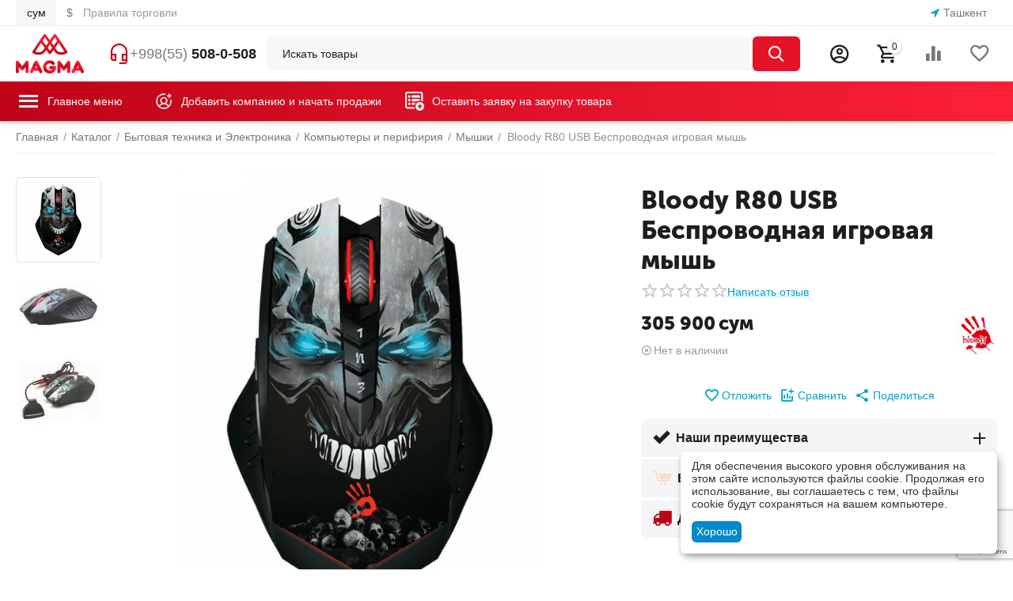

--- FILE ---
content_type: text/html; charset=utf-8
request_url: https://magmastore.uz/bytovaya-tekhnika-i-elektronika/kompyutery-i-periferiya/myshki/bloody-r80-usb-besprovodnaya-igrovaya-mysh/
body_size: 58515
content:
<!DOCTYPE html>
<html 
class="
sticky-top-panel "    lang="ru"
    dir="ltr"
    class=" "
>
<head>
<title>Каталог :: Бытовая техника и Электроника :: Компьютеры и перифирия :: Мышки :: Bloody R80 USB Беспроводная игровая мышь</title>
<base href="https://magmastore.uz/" />
<meta http-equiv="Content-Type" content="text/html; charset=utf-8" data-ca-mode="ultimate" />
<meta name="viewport" content="width=device-width, initial-scale=1.0, maximum-scale=1.0, user-scalable=0" />
<meta name="description" content="Время отклика - до 0 2 мс Высокая долговечность - более 20 млн нажатий Отсутствие металлического дребезжания при нажатии Жизненный цикл оптического скролла - свыше 1 млн оборотов Приводится в действие с той же точностью что и кнопка мыши Эксклюзивная технология Wireless Guard5 обеспечивает" />

    <meta name="keywords" content="" />

<meta name="format-detection" content="telephone=no">

            <link rel="canonical" href="https://magmastore.uz/bytovaya-tekhnika-i-elektronika/kompyutery-i-periferiya/myshki/bloody-r80-usb-besprovodnaya-igrovaya-mysh/" />
            


    <!-- Inline script moved to the bottom of the page -->
    <meta property="og:type" content="website" />
<meta property="og:locale" content="ru_RU" />
<meta property="og:title" content="Каталог :: Бытовая техника и Электроника :: Компьютеры и перифирия :: Мышки :: Bloody R80 USB Беспроводная игровая мышь" />
<meta property="og:description" content="Время отклика - до 0 2 мс Высокая долговечность - более 20 млн нажатий Отсутствие металлического дребезжания при нажатии Жизненный цикл оптического скролла - свыше 1 млн оборотов Приводится в действие с той же точностью что и кнопка мыши Эксклюзивная технология Wireless Guard5 обеспечивает" />
<meta property="og:url" content="https://magmastore.uz/bytovaya-tekhnika-i-elektronika/kompyutery-i-periferiya/myshki/bloody-r80-usb-besprovodnaya-igrovaya-mysh/" />
    <meta property="og:image" content="https://magmastore.uz/images/detailed/10/file940.png" />

    <meta name="theme-color" content="#ffffff">

    <link href="https://magmastore.uz/images/logos/9/favicon-32x32Png.png" rel="shortcut icon" type="image/png" />

<link rel="preload" crossorigin="anonymous" as="font" href="https://magmastore.uz/design/themes/abt__unitheme2/media/custom_fonts/MuseoSansBlack.woff?1768394545" type="font/woff" />
<link type="text/css" rel="stylesheet" href="https://magmastore.uz/var/cache/misc/assets/design/themes/abt__unitheme2/css/standalone.07bb9276f07e0ce1e1d2e296a36d1308_101756876799.css?1756876799" />

    
    <!-- Inline script moved to the bottom of the page -->
    <!-- Inline script moved to the bottom of the page -->
    <!-- Inline script moved to the bottom of the page -->



<!-- Inline script moved to the bottom of the page -->

<!-- Inline script moved to the bottom of the page -->
    <script 
        data-no-defer
        type="text/javascript"
        src="https://magmastore.uz/var/files/gdpr/klaro/config.js">
    </script>
    <script 
        data-no-defer
        data-klaro-config="klaroConfig"
        data-config="klaroConfig"
        type="text/javascript"
        src="https://magmastore.uz/js/addons/gdpr/lib/klaro.js">
    </script>
</head>

<body>
            
        <div class="ty-tygh  " data-ca-element="mainContainer" id="tygh_container">

        <div id="ajax_overlay" class="ty-ajax-overlay"></div>
<div id="ajax_loading_box" class="ty-ajax-loading-box"></div>
        <div class="cm-notification-container notification-container">
</div>
        <div class="ty-helper-container "
                    id="tygh_main_container">
                                             
<div class="tygh-top-panel clearfix">
                <div class="container-fluid  top-grid">
                                                
                <div class="container-fluid-row">
<div class="row-fluid ">        <div class="span13  " >
                    <div class="top-currencies hidden-phone ty-float-left">
                <div id="currencies_103" class="ut2-currencies clearfix">
                        <div class="ty-select-wrapper ty-currencies clearfix">
                    <a href="https://magmastore.uz/bytovaya-tekhnika-i-elektronika/kompyutery-i-periferiya/myshki/bloody-r80-usb-besprovodnaya-igrovaya-mysh/?currency=UZS" rel="nofollow" class="ty-currencies__item ty-currencies__active">сум</a>
                    <a href="https://magmastore.uz/bytovaya-tekhnika-i-elektronika/kompyutery-i-periferiya/myshki/bloody-r80-usb-besprovodnaya-igrovaya-mysh/?currency=USD" rel="nofollow" class="ty-currencies__item ">$</a>
                </div>
    
<!--currencies_103--></div>

                    </div><div class="hidden-phone mg-top-link ty-float-left">
                    

        <div class="ty-text-links-wrapper">
        <span id="sw_text_links_1315" class="ty-text-links-btn cm-combination visible-phone">
            <span class="ty-icon ty-icon-short-list" ></span>
            <span class="ty-icon ty-icon-down-micro ty-text-links-btn__arrow" ></span>
        </span>
    
        <ul id="text_links_1315" class="ty-text-links  cm-popup-box ty-text-links_show_inline"><li class="ty-text-links__item ty-level-0  ty-text-links__item--inline"><a class="ty-text-links__a ty-text-links__a--level-0  ty-text-links__a--inline" href="https://magmastore.uz/pravila-torgovli/">Правила торговли</a></li></ul>

        </div>
    
                    </div>
            </div>

                                            
                
        <div class="span3 hidden-phone " >
                    <div class=" ty-float-right">
                        <div class="ty-geo-maps__geolocation"
         data-ca-geo-map-location-is-location-detected="false"
         data-ca-geo-map-location-element="location_block"
         id="geo_maps_location_block_1379"
    >
        <span class="hidden">Город: </span>
        
        
    
    
    <a id="opener_geo_maps_location_dialog_1379"
        class="cm-dialog-opener cm-dialog-auto-size ty-geo-maps__geolocation__opener"
        href="https://magmastore.uz/index.php?dispatch=geo_maps.customer_geolocation"         data-ca-target-id="content_geo_maps_location_dialog_1379"
                data-ca-dialog-title="Местоположение покупателя"        
        rel="nofollow"
    >
        <span class="ty-icon ty-icon-location-arrow" ></span>        <bdi class="ty-geo-maps__geolocation__opener-text">            <span data-ca-geo-map-location-element="location" class="ty-geo-maps__geolocation__location">Ташкент</span>
        </bdi>
            </a>


    <!--geo_maps_location_block_1379--></div>

                    </div>
            </div>
</div>
    </div>                                        
                                        
    
        </div>
    

</div>

<div class="tygh-header clearfix">
                <div class="container-fluid  header-grid light-header v2">
                                                
                <div class="container-fluid-row">
<div class="row-fluid ">        <div class="span16 top-menu-grid " >
                    <div class="row-fluid ">        <div class="span2 top-logo hidden-phone " >
                    <div class="top-logo ">
                <div class="ty-logo-container">
    
            <a href="https://magmastore.uz/" title="magmastore">
        
    
<img class="ty-pict  ty-logo-container__image   cm-image" width="1846" height="1068" alt="magmastore" title="magmastore" id="det_img_2844911537" src="https://magmastore.uz/images/logos/9/MAGMA_logo__PNG_.png" />

    
            </a>
    </div>

                    </div>
            </div>

                                        
            
        <div class="span3 hidden-phone " >
                    <div class="top-phones-grid ">
                <div class="ty-wysiwyg-content"  data-ca-live-editor-object-id="0" data-ca-live-editor-object-type=""><div class="ut2-pn">
    <div class="ty-dropdown-box">
        <div class="ut2-btn-contacts" onclick="$(this).toggleClass('open');">
            <i class="ut2-icon-outline-headset_mic" style="color:#c6061b;font-size:28px;"></i>
            <div class="ut2-pn__items-full ty-dropdown-box__content hidden">
                <a href="javascript:void(0);" rel="nofollow" class="ut2-btn-close hidden" onclick="$(this).parent().prev().removeClass('open');"><i class="ut2-icon-baseline-close"></i></a>
                <div class="ut2-pn__items">

                                        <a href="tel:+88005559595"><span>+998(55)</span> 508-0-508</a>
                    <a href="tel:+88005559595"><span>+998(55)</span> 508-0-508</a>
                    <a href="tel:+88005559595"><span>+998(55)</span> 508-0-508</a>
                    </div>
                <div class="ut2-pn__link  hidden-desktop">
                        



    
    
    <a id="opener_call_request_993"
        class="cm-dialog-opener cm-dialog-auto-size "
         href="#"        data-ca-target-id="content_call_request_993"
                data-ca-dialog-title="Закажите обратный звонок"        
        rel="nofollow"
    >
                <bdi >Заказать обратный звонок</bdi>
            </a>


<div class="hidden" id="content_call_request_993" title="Заказать обратный звонок">
        <div id="call_request_993">

<form name="call_requests_form_main" id="form_call_request_993" action="https://magmastore.uz/" method="post" class="cm-ajax cm-ajax-full-render cm-processing-personal-data" data-ca-processing-personal-data-without-click="true" >
<input type="hidden" name="result_ids" value="call_request_993" />
<input type="hidden" name="return_url" value="index.php?dispatch=products.view&amp;product_id=1173" />
<input type="hidden" name="company_id" value="10" />


<div class="ty-control-group">
    <label class="ty-control-group__title" for="call_data_call_request_993_name">Ваше имя</label>
    <input id="call_data_call_request_993_name" size="50" class="ty-input-text-full" type="text" name="call_data[name]" value="" />
</div>

<div class="cm-mask-phone-group ty-control-group " data-ca-phone-mask-group-id="call_data_call_request_993_phone"><label for="call_data_call_request_993_phone" class="cm-mask-phone-label ty-control-group__title cm-required cm-trim ">Телефон</label><div class="controls"><div class="cm-field-container ty-field-phone-container  "><input type="tel" id="call_data_call_request_993_phone" name="call_data[phone]" value="" class="cm-mask-phone ty-input-phone ty-input-fill ty-input-phone--any-digits ty-input-text " title="Закажите обратный звонок" placeholder="+998" data-ca-phone-mask-type="any_digits" data-ca-phone-mask-country="UZ" data-ca-phone-mask-symbol="+998" data-ca-check-filter="[data-ca-phone-mask-group-id='call_data_call_request_993_phone']" data-ca-lite-checkout-field="call_data[phone]" data-ca-lite-checkout-auto-save="true" /></div></div></div>

    <div class="ty-control-group">
        <label for="call_data_call_request_993_convenient_time_from" class="ty-control-group__title">Удобное время</label>
        <bdi>
            <input id="call_data_call_request_993_convenient_time_from" class="ty-input-text cm-cr-mask-time" size="6" type="text" name="call_data[time_from]" value="" placeholder="09:00" /> -
            <input id="call_data_call_request_993_convenient_time_to" class="ty-input-text cm-cr-mask-time" size="6" type="text" name="call_data[time_to]" value="" placeholder="20:00" />
        </bdi>
    </div>



                                                
        <div class="ty-gdpr-agreement " data-ca-gdpr-agreement="gdpr_agreements_call_requests_993">
            <label
                for="gdpr_agreements_call_requests_993"
                id="gdpr_agreements_call_requests_993_label"
                class="cm-gdpr-agreement-label cm-gdpr-check-agreement checkbox ty-gdpr-agreement--label"
                            >
                <input type="hidden" 
                    name="gdpr_agreements[call_requests]" 
                    value="N" 
                    data-ca-lite-checkout-field="user_data.gdpr_agreements_call_requests"
                    data-ca-lite-checkout-auto-save="true"
                />
                <input
                    type="checkbox"
                    id="gdpr_agreements_call_requests_993"
                    name="gdpr_agreements[call_requests]"
                    value="Y"
                    class="cm-agreement checkbox"
                                                            data-ca-error-message-target-node="#gdpr_agreements_call_requests_993_error_wrapper"
                    data-ca-lite-checkout-field="user_data.gdpr_agreements_call_requests"
                    data-ca-lite-checkout-auto-save="true"
                />
            </label>
                        
    
    
    <a id="opener_gdpr_popup_gdpr_agreements_call_requests_993_label"
        class="cm-dialog-opener cm-dialog-auto-size "
         href="#"        data-ca-target-id="content_gdpr_popup_gdpr_agreements_call_requests_993_label"
                data-ca-dialog-title="Закажите обратный звонок"        
        rel="nofollow"
    >
                <bdi >Я даю согласие на <u>обработку моих персональных данных.</u></bdi>
            </a>


<div class="hidden" id="content_gdpr_popup_gdpr_agreements_call_requests_993_label" title="Полный текст соглашения">
                    <div class="ty-gdpr-popup" id="gdpr_popup_gdpr_agreements_call_requests_993_label">
                    <div class="ty-gdpr-popup-content">
                                                <p>Мы (OOO "Magmastore") используем ваши данные, чтобы впоследствии связаться с Вами по поводу Вашего запроса или для обсуждения заказа. Данные хранятся в нашей системе и доступны некоторым нашим сотрудникам (или продавцам, у которых сделан заказ) до тех пор, пока вы не отзовёте своё согласие. Если вы хотите, чтобы Ваши персональные данные были удалены, отправьте письмо по адресу info@magmastore.uz.</p> <p>Если Вы считаете, что Ваши персональные данные используются не по назначению, Вы имеете право обратиться с жалобой в надзорный орган. Согласно “Общему регламенту по защите данных” в ЕС мы обязаны сообщить Вам об этом праве, однако мы не планируем использовать Ваши данные не по назначению.</p>
                        
                    </div>
                </div>
            
</div>
            <div id="gdpr_agreements_call_requests_993_error_wrapper"></div>
        </div>

        <!-- Inline script moved to the bottom of the page -->
    
<div class="cm-block-add-subscribe">
</div>

<div class="buttons-container">
        
     <button  class="ty-btn__primary ty-btn__big cm-form-dialog-closer ty-btn ty-btn" type="submit" name="dispatch[call_requests.request]" ><span><bdi>Отправить</bdi></span></button>

</div>

<input type="hidden" name="security_hash" class="cm-no-hide-input" value="c237be9e9d8a0af8ae5e2e562e423bda" /></form>

<!--call_request_993--></div>

</div>
                </div>
            </div>
        </div>
        <div class="ut2-pn__wrap ">
            <div class="ut2-pn__items">
            
                                <a href="tel:+88005559595"><span>+998(55)</span> 508-0-508</a>
            </div>
    
            <div class="ut2-pn__link">
            </div>
        </div>
    </div>
</div></div>
                    </div>
            </div>

                                        
            
        <div class="span8 top-search hidden-phone " >
                    <a href="javascript:void(0);" rel="nofollow" onclick="$(this).parent().next().toggleClass('hidden');$(this).next().toggleClass('view');$(this).toggleClass('hidden');" class="ut2-btn-search"><i class="ut2-icon-search"></i></a>

<div class="ty-search-block">
    <form action="https://magmastore.uz/" name="search_form" method="get">
        <input type="hidden" name="match" value="all" />
        <input type="hidden" name="subcats" value="Y" />
        <input type="hidden" name="pcode_from_q" value="Y" />
        <input type="hidden" name="pshort" value="Y" />
        <input type="hidden" name="pfull" value="Y" />
        <input type="hidden" name="pname" value="Y" />
        <input type="hidden" name="pkeywords" value="Y" />
        <input type="hidden" name="search_performed" value="Y" />

        

        <input type="text" name="q" value="" id="search_input" title="Искать товары" class="ty-search-block__input cm-hint" /><button title="Найти" class="ty-search-magnifier" type="submit"><i class="ut2-icon-search"></i></button>
<input type="hidden" name="dispatch" value="products.search" />
        
    <input type="hidden" name="security_hash" class="cm-no-hide-input" value="c237be9e9d8a0af8ae5e2e562e423bda" /></form>
</div>
            </div>

                                        
            
        <div class="span3 top-buttons hidden-phone " >
                    <div class="ut2-top-my-account ">
                <div class="ty-dropdown-box" id="account_info_995">
    <div id="sw_dropdown_113" class="ty-dropdown-box__title cm-combination">
        <div>
                            <a class="ac-title" href="https://magmastore.uz/profiles-update/">
	                <i class="ut2-icon-outline-account-circle"></i>
                    <span >Аккаунт<i class="ut2-icon-outline-expand_more"></i></span>
                </a>
            
        </div>
    </div>

    <div id="dropdown_113" class="cm-popup-box ty-dropdown-box__content hidden">

                <ul class="ty-account-info">
                <li class="ty-account-info__item ty-dropdown-box__item"><a class="ty-account-info__a underlined" href="https://magmastore.uz/orders/" rel="nofollow">Заказы</a></li>


        </ul>

                    <div class="ty-account-info__orders updates-wrapper track-orders" id="track_orders_block_995">
                <form action="https://magmastore.uz/" method="POST" class="cm-ajax cm-post cm-ajax-full-render" name="track_order_quick">
                    <input type="hidden" name="result_ids" value="track_orders_block_*" />
                    <input type="hidden" name="return_url" value="index.php?dispatch=products.view&amp;product_id=1173" />

                    <div class="ty-account-info__orders-txt">Отслеживание заказа</div>

                    <div class="ty-account-info__orders-input ty-control-group ty-input-append">
                        <label for="track_order_item995" class="cm-required hidden">Отслеживание заказа</label>
                        <input type="text" size="20" class="ty-input-text cm-hint" id="track_order_item995" name="track_data" value="Номер заказа/E-mail" />
                        <button title="Выполнить" class="ty-btn-go" type="submit"><span class="ty-icon ty-icon-right-dir ty-btn-go__icon" ></span></button>
<input type="hidden" name="dispatch" value="orders.track_request" />
                                            </div>
                <input type="hidden" name="security_hash" class="cm-no-hide-input" value="c237be9e9d8a0af8ae5e2e562e423bda" /></form>
                <!--track_orders_block_995--></div>
        
        <div class="ty-account-info__buttons buttons-container">
                            <a href="https://magmastore.uz/login/?return_url=index.php%3Fdispatch%3Dproducts.view%26product_id%3D1173" data-ca-target-id="login_block995" class="cm-dialog-opener cm-dialog-auto-size ty-btn ty-btn__secondary" rel="nofollow">Войти</a><a href="https://magmastore.uz/profiles-add/" rel="nofollow" class="ty-btn ty-btn__primary">Регистрация</a>
                <div  id="login_block995" class="hidden" title="Войти">
                    <div class="ty-login-popup">
                        

    <div id="popup995_login_popup_form_container">
            <form name="popup995_form" action="https://magmastore.uz/" method="post" class="cm-ajax cm-ajax-full-render">
                    <input type="hidden" name="result_ids" value="popup995_login_popup_form_container" />
            <input type="hidden" name="login_block_id" value="popup995" />
            <input type="hidden" name="quick_login" value="1" />
        
        <input type="hidden" name="return_url" value="index.php?dispatch=products.view&amp;product_id=1173" />
        <input type="hidden" name="redirect_url" value="index.php?dispatch=products.view&amp;product_id=1173" />

        
        <div class="ty-control-group">
            <label for="login_popup995" class="ty-login__filed-label ty-control-group__label cm-required cm-trim cm-email">E-mail</label>
            <input type="text" id="login_popup995" name="user_login" size="30" value="" class="ty-login__input cm-focus" />
        </div>

        <div class="ty-control-group ty-password-forgot">
            <label for="psw_popup995" class="ty-login__filed-label ty-control-group__label ty-password-forgot__label cm-required">Пароль</label><a href="https://magmastore.uz/index.php?dispatch=auth.recover_password" class="ty-password-forgot__a"  tabindex="5">Забыли пароль?</a>
            <input type="password" id="psw_popup995" name="password" size="30" value="" class="ty-login__input" maxlength="32" />
        </div>

                    
            <div class="ty-login-reglink ty-center">
                <a class="ty-login-reglink__a" href="https://magmastore.uz/profiles-add/" rel="nofollow">Создать учетную запись</a>
            </div>
        
                                            <input type="hidden" data-recaptcha-v3-action="login" class="cm-recaptcha-v3" name=g-recaptcha-v3-token id="g_recaptcha_v3_token_recaptcha_6980c111526c1" />
            
        
                    <div class="buttons-container clearfix">
                <div class="ty-float-right">
                        
     <button  class="ty-btn__login ty-btn__secondary ty-btn" type="submit" name="dispatch[auth.login]" ><span><bdi>Войти</bdi></span></button>

                </div>
                <div class="ty-login__remember-me">
                    <label for="remember_me_popup995" class="ty-login__remember-me-label"><input class="checkbox" type="checkbox" name="remember_me" id="remember_me_popup995" value="Y" />Запомнить</label>
                </div>
            </div>
        
    <input type="hidden" name="security_hash" class="cm-no-hide-input" value="c237be9e9d8a0af8ae5e2e562e423bda" /></form>

    <!--popup995_login_popup_form_container--></div>
                    </div>
                </div>
                    </div>
<!--account_info_995--></div>
</div>
                    </div><div class="ut2-top-cart-content ">
                    <div class="ty-dropdown-box" id="cart_status_996">
        <div id="sw_dropdown_996" class="ty-dropdown-box__title cm-combination">
        <a href="https://magmastore.uz/cart/" class="ac-title ty-hand" id="cart_icon_996">
                                                <i class="ut2-icon-use_icon_cart empty"><span class="ty-minicart-count ty-hand empty">0</span></i><span>Корзина<i class="ut2-icon-outline-expand_more"></i></span>
                            
        <!--cart_icon_996--></a>
        </div>
        <div id="dropdown_996" class="cm-popup-box ty-dropdown-box__content ty-dropdown-box__content--cart hidden">
                            <div class="cm-cart-content cm-cart-content-thumb cm-cart-content-delete" id="cart_content_996">
                    <div class="ut2-cart-title">Товары в корзине:</div>
                        <div class="ty-cart-items">
                                                            <div class="ty-cart-items__empty ty-center">Корзина пуста</div>
                                                    </div>

                                            <div class="cm-cart-buttons ty-cart-content__buttons buttons-container hidden">
                                                                                    
                            <a href="https://magmastore.uz/cart/" rel="nofollow" class="ty-btn ty-btn__outline">Корзина</a>
                                                                        
 
    <a href="https://magmastore.uz/checkout/"  class="ty-btn ty-btn__primary " ><span class="ty-icon ty-icon-ok" ></span><bdi>Оформить заказ</bdi></a>
                                                    </div>
                    
                <!--cart_content_996--></div>
            
        </div>
    <!--cart_status_996--></div>


                    </div><div class="hidden-phone ">
                        <div class="ut2-top-compared-products" id="abt__ut2_compared_products">
        <a class="cm-tooltip ty-compare__a " href="https://magmastore.uz/compare/" rel="nofollow" title="Просмотреть Список сравнения"><i class="ut2-icon-baseline-equalizer"></i></a>
        <!--abt__ut2_compared_products--></div>

        <div class="ut2-top-wishlist-count" id="abt__ut2_wishlist_count">
        <a class="cm-tooltip ty-wishlist__a " href="https://magmastore.uz/wishlist/" rel="nofollow" title="Просмотреть список отложенных товаров"><i class="ut2-icon-baseline-favorite-border"></i></a>
        <!--abt__ut2_wishlist_count--></div>

                    </div>
            </div>
</div>
            </div>
</div>
    </div>                                        
                <div class="container-fluid-row">
<div class="row-fluid ">        <div class="span16 top-menu-grid-vetrtical hidden-desktop " >
                    <div class="row-fluid ">        <div class="span13  " >
                    <div class="ty-wysiwyg-content"  data-ca-live-editor-object-id="0" data-ca-live-editor-object-type=""><div class="ut2-pn">
  <div class="ut2-pn__items">
    <div class="ty-dropdown-box">
      <i class="ut2-icon-outline-headset_mic" style="color:#c6061b;font-size:28px;"></i>
      <a href="tel:+998-55-508-0508;" style="color:#999;">+998(55)<span style="color:#000;font-weight:bold;"> 508-0-508</span></a>
    </div>
  </div>
</div></div>
            </div>
</div>
            </div>
</div>
    </div>                                        
                <div class="container-fluid-row container-fluid-row-full-width second-header-grid top-menu-grid">
<div class="row-fluid ">        <div class="span16 " >
                    <div class="row-fluid ">        <div class="span16  " >
                    <div class="row-fluid ">        <div class="span3  " >
                    <div id="sw_dropdown_187" class="ut2-sp-n cm-combination cm-abt--ut2-toggle-scroll  ut2-sw-title"><i class="ut2-icon-outline-menu"></i><span>Главное меню</span></div><div id="dropdown_187" class="ut2-sw-b hidden cm-external-click" data-ca-external-click-id="sw_dropdown_187"></div><div class="ut2-sw-w swipe-left"><div class="ut2-st"><div class="ut2-st__title"">Главное меню</div><div class="ut2-sp-f cm-combination cm-abt--ut2-toggle-scroll" id="off_dropdown_187" style="display:none;"><i class="ut2-icon-baseline-close"></i></div></div><div class="ut2-scroll"><div class="ut2-sw"><nav class="ut2-fm "><div class="ut2-fmbtm hidden">Назад к главному</div><div class="ut2-fmw"><div class="ut2-lfl main-menu-list"><p><a href="https://magmastore.uz/avto-i-moto/"><span>Авто и мото</span></a></p><i></i><div class="ut2-slw"><div class="ut2-slw__html"><div class="ut2-lsl with-pic ut2-lsl__more"><p><a href="https://magmastore.uz/avto-i-moto/avtozapchasti"><span class="img">
    
<img class="ty-pict  ut2-lfl-icon   cm-image" alt="" title="" width="200" height="150" src="https://magmastore.uz/images/abt__ut2/menu-with-icon/12/Автозапчасти_R.jpg" />

</span>Автозапчасти</a></p><div class="ut2-tlw"><span class="ut2-lsl__more-link" onClick="$(this).parent().find('a').removeClass('hidden');$(this).addClass('hidden');"><span>Еще</span></span><a href="https://magmastore.uz/avto-i-moto/avtozapchasti/dvigatel/" class="">Двигатели и комплектующие</a><a href="https://magmastore.uz/avto-i-moto/avtozapchasti/dlya-inomarok/" class="">Для иномарок</a><a href="https://magmastore.uz/avto-i-moto/avtozapchasti/krestoviny/" class="">Крестовины</a><a href="https://magmastore.uz/avto-i-moto/avtozapchasti/kuzov/" class="">Кузов</a><a href="https://magmastore.uz/avto-i-moto/avtozapchasti/opory-podushki-dvigatelya/" class="">Опоры, подушки двигателя</a><a href="https://magmastore.uz/avto-i-moto/avtozapchasti/podveska-i-stabilizaciya/" class="">Подвеска и стабилизация</a><a href="https://magmastore.uz/avto-i-moto/avtozapchasti/podshipniki/" class="">Подшипники</a><a href="https://magmastore.uz/avto-i-moto/avtozapchasti/prokladki/" class="">Прокладки</a><a href="https://magmastore.uz/avto-i-moto/avtozapchasti/remni/" class="">Ремни</a><a href="https://magmastore.uz/avto-i-moto/avtozapchasti/rulevoe-upravlenie/" class="">Рулевое управление</a><a href="https://magmastore.uz/avto-i-moto/avtozapchasti/salniki/" class=" hidden">Сальники</a><a href="https://magmastore.uz/avto-i-moto/avtozapchasti/svechi-dlya-avto/" class=" hidden">Свечи для авто</a><a href="https://magmastore.uz/avto-i-moto/avtozapchasti/sistema-zazhiganiya/" class=" hidden">Система зажигания</a><a href="https://magmastore.uz/avto-i-moto/avtozapchasti/sistema-otopleniya-i-kondicionirovaniya/" class=" hidden">Система отопления и кондиционирования</a><a href="https://magmastore.uz/avto-i-moto/avtozapchasti/sistema-ohlazhdeniya/" class=" hidden">Система охлаждения</a><a href="https://magmastore.uz/avto-i-moto/avtozapchasti/tormoznaya-sistema/" class=" hidden">Тормозная система</a><a href="https://magmastore.uz/avto-i-moto/avtozapchasti/transmissiya/" class=" hidden">Трансмиссия</a><a href="https://magmastore.uz/avto-i-moto/avtozapchasti/filtry/" class=" hidden">Фильтры</a><a href="https://magmastore.uz/avto-i-moto/avtozapchasti/elektrodetali/" class=" hidden">Электродетали</a><a href="https://magmastore.uz/avto-i-moto/avtozapchasti/zerkala-dlya-avto/" class=" hidden">Зеркала для авто</a></div></div><div class="ut2-lsl with-pic ut2-lsl__more"><p><a href="https://magmastore.uz/avto-i-moto/avtoinstrumenty"><span class="img">
    
<img class="ty-pict  ut2-lfl-icon   cm-image" alt="" title="" width="200" height="150" src="https://magmastore.uz/images/abt__ut2/menu-with-icon/12/автоинструменты_R.jpg" />

</span>Автоинструменты</a></p><div class="ut2-tlw"><span class="ut2-lsl__more-link" onClick="$(this).parent().find('a').removeClass('hidden');$(this).addClass('hidden');"><span>Еще</span></span><a href="https://magmastore.uz/avto-i-moto/avtoinstrumenty/vspomogatelnyy-instrument/" class="">Вспомогательный инструмент</a><a href="https://magmastore.uz/avto-i-moto/avtoinstrumenty/gorelki/" class="">Горелки</a><a href="https://magmastore.uz/avto-i-moto/avtoinstrumenty/domkraty/" class="">Домкраты</a><a href="https://magmastore.uz/avto-i-moto/avtoinstrumenty/instrument-dlya-kuzovnyh-rabot/" class="">Инструмент для кузовных работ</a><a href="https://magmastore.uz/avto-i-moto/avtoinstrumenty/klyuchi/" class="">Ключи и наборы ключей</a><a href="https://magmastore.uz/avto-i-moto/avtoinstrumenty/lebedki/" class="">Лебёдки</a><a href="https://magmastore.uz/avto-i-moto/avtoinstrumenty/nabory-avtoinstrumentov/" class="">Наборы автоинструментов</a><a href="https://magmastore.uz/avto-i-moto/avtoinstrumenty/nagnetateli-tehnicheskih-zhidkostey/" class="">Нагнетатели технических жидкостей</a><a href="https://magmastore.uz/avto-i-moto/avtoinstrumenty/opory/" class="">Опоры</a><a href="https://magmastore.uz/avto-i-moto/avtoinstrumenty/otvertki/" class="">Отвёртки</a><a href="https://magmastore.uz/avto-i-moto/avtoinstrumenty/payalnye-lampy/" class=" hidden">Паяльные лампы</a><a href="https://magmastore.uz/avto-i-moto/avtoinstrumenty/probniki-testery/" class=" hidden">Пробники-тестеры</a><a href="https://magmastore.uz/avto-i-moto/avtoinstrumenty/ruchnye-kraskoraspyliteli/" class=" hidden">Ручные автоинструменты</a><a href="https://magmastore.uz/avto-i-moto/avtoinstrumenty/semniki-i-fiksatory/" class=" hidden">Съёмники и фиксаторы</a><a href="https://magmastore.uz/avto-i-moto/avtoinstrumenty/teleskopicheskie-zahvaty-i-magnity/" class=" hidden">Телескопические захваты и магниты</a><a href="https://magmastore.uz/avto-i-moto/avtoinstrumenty/torcevye-golovki-i-aksessuary/" class=" hidden">Торцевые головки и аксессуары</a><a href="https://magmastore.uz/avto-i-moto/avtoinstrumenty/homuty/" class=" hidden">Хомуты</a><a href="https://magmastore.uz/avto-i-moto/avtoinstrumenty/pnevmoinstrumenty/" class=" hidden">Пневмоинструменты</a></div></div><div class="ut2-lsl with-pic ut2-lsl__more"><p><a href="https://magmastore.uz/avto-i-moto/avtohimiya"><span class="img">
    
<img class="ty-pict  ut2-lfl-icon   cm-image" alt="" title="" width="200" height="150" src="https://magmastore.uz/images/abt__ut2/menu-with-icon/12/автохимия_R.jpg" />

</span>Автохимия</a></p><div class="ut2-tlw"><span class="ut2-lsl__more-link" onClick="$(this).parent().find('a').removeClass('hidden');$(this).addClass('hidden');"><span>Еще</span></span><a href="https://magmastore.uz/avto-i-moto/avtohimiya/avtokley/" class="">Автоклей</a><a href="https://magmastore.uz/avto-i-moto/avtohimiya/avtoshampuni/" class="">Автошампуни</a><a href="https://magmastore.uz/avto-i-moto/avtohimiya/deteyling/" class="">Детейлинг</a><a href="https://magmastore.uz/avto-i-moto/avtohimiya/zimnyaya-avtohimiya/" class="">Зимняя автохимия</a><a href="https://magmastore.uz/avto-i-moto/avtohimiya/kraski-dlya-avto/" class="">Краски для авто</a><a href="https://magmastore.uz/avto-i-moto/avtohimiya/preobrazovateli-rzhavchiny/" class="">Преобразователи ржавчины</a><a href="https://magmastore.uz/avto-i-moto/avtohimiya/smazki/" class="">Смазки</a><a href="https://magmastore.uz/avto-i-moto/avtohimiya/tehnicheskie-ochistiteli/" class="">Технические очистители</a><a href="https://magmastore.uz/avto-i-moto/avtohimiya/avtohimiya-dlya-stekol/" class="">Автохимия для стекол</a><a href="https://magmastore.uz/avto-i-moto/avtohimiya/avtohimiya-dlya-kuzova/" class="">Автохимия для кузова</a><a href="https://magmastore.uz/avto-i-moto/avtohimiya/avtohimiya-dlya-salona/" class=" hidden">Автохимия для салона</a></div></div><div class="ut2-lsl with-pic ut2-lsl__more"><p><a href="https://magmastore.uz/avto-i-moto/aksessuary-dlya-avto"><span class="img">
    
<img class="ty-pict  ut2-lfl-icon   cm-image" alt="" title="" width="200" height="150" src="https://magmastore.uz/images/abt__ut2/menu-with-icon/13/аксессуары_для_авто_R.png" />

</span>Аксессуары для авто</a></p><div class="ut2-tlw"><span class="ut2-lsl__more-link" onClick="$(this).parent().find('a').removeClass('hidden');$(this).addClass('hidden');"><span>Еще</span></span><a href="https://magmastore.uz/avto-i-moto/aksessuary-dlya-avto/koroba-i-podiumy/" class="">Короба и подиумы</a><a href="https://magmastore.uz/avto-i-moto/aksessuary-dlya-avto/tablichki/" class="">Таблички</a><a href="https://magmastore.uz/avto-i-moto/aksessuary-dlya-avto/avtokovriki/" class="">Автоковрики</a><a href="https://magmastore.uz/avto-i-moto/aksessuary-dlya-avto/aromatizatory/" class="">Ароматизаторы для авто</a><a href="https://magmastore.uz/avto-i-moto/aksessuary-dlya-avto/derzhateli-dlya-telefonov/" class="">Держатели для телефонов</a><a href="https://magmastore.uz/avto-i-moto/aksessuary-dlya-avto/zaschita-salona-ot-solnca/" class="">Защита салона от солнца</a><a href="https://magmastore.uz/avto-i-moto/aksessuary-dlya-avto/nakidki-na-sidene/" class="">Накидки на сиденье</a><a href="https://magmastore.uz/avto-i-moto/aksessuary-dlya-avto/opletki-dlya-rulya/" class="">Оплётки для руля</a><a href="https://magmastore.uz/avto-i-moto/aksessuary-dlya-avto/kovriki-na-panel/" class="">Защитные коврики и чехлы</a><a href="https://magmastore.uz/avto-i-moto/aksessuary-dlya-avto/podushki-dlya-avto/" class="">Подушки для авто</a><a href="https://magmastore.uz/avto-i-moto/aksessuary-dlya-avto/ruchki-i-chehly-na-kpp/" class=" hidden">Ручки и чехлы на КПП</a><a href="https://magmastore.uz/avto-i-moto/aksessuary-dlya-avto/tablichki-s-nomerom-telefona/" class=" hidden">Таблички с номером телефона</a></div></div><div class="ut2-lsl with-pic"><p><a href="https://magmastore.uz/avto-i-moto/goryuche-smazochnye-materialy"><span class="img">
    
<img class="ty-pict  ut2-lfl-icon   cm-image" alt="" title="" width="200" height="150" src="https://magmastore.uz/images/abt__ut2/menu-with-icon/12/горюче_смазочные_R.jpg" />

</span>Горюче смазочные материалы</a></p><div class="ut2-tlw"><a href="https://magmastore.uz/avto-i-moto/goryuche-smazochnye-materialy/motornoe-maslo/" class="">Моторные масла</a><a href="https://magmastore.uz/avto-i-moto/goryuche-smazochnye-materialy/antifriz/" class="">Антифриз</a><a href="https://magmastore.uz/avto-i-moto/goryuche-smazochnye-materialy/transmissionnye-masla/" class="">Трансмиссионные масла</a></div></div><div class="ut2-lsl with-pic"><p><a href="https://magmastore.uz/avto-i-moto/oborudovanie-dlya-avtoservisov"><span class="img">
    
<img class="ty-pict  ut2-lfl-icon   cm-image" alt="" title="" width="200" height="150" src="https://magmastore.uz/images/abt__ut2/menu-with-icon/13/оборудование_для_автосервиса_R.jpg" />

</span>Оборудование для автосервисов </a></p><div class="ut2-tlw"><a href="https://magmastore.uz/avto-i-moto/oborudovanie-dlya-avtoservisov/oborudovanie-dlya-diagnostiki-avto/" class="">Оборудование для диагностики авто</a><a href="https://magmastore.uz/avto-i-moto/oborudovanie-dlya-avtoservisov/verstaki-shkafy-dlya-instrumentov/" class="">Верстаки, шкафы для инструментов</a><a href="https://magmastore.uz/avto-i-moto/oborudovanie-dlya-avtoservisov/kantovateli/" class="">Подъёмники, Кантователи</a><a href="https://magmastore.uz/avto-i-moto/oborudovanie-dlya-avtoservisov/tal/" class="">Такелажное оборудование, Таль</a><a href="https://magmastore.uz/avto-i-moto/oborudovanie-dlya-avtoservisov/perenosnye-svetilniki/" class="">Переносные светильники</a><a href="https://magmastore.uz/avto-i-moto/oborudovanie-dlya-avtoservisov/podkaty-podstavki/" class="">Подкаты, подставки и упоры</a><a href="https://magmastore.uz/avto-i-moto/oborudovanie-dlya-avtoservisov/shinomontazhnoe-oborudovanie/" class="">Шиномонтажное оборудование</a><a href="https://magmastore.uz/avto-i-moto/oborudovanie-dlya-avtoservisov/moyki-vysokogo-davleniya/" class="">Мойки высокого давления</a></div></div><div class="ut2-lsl with-pic"><p><a href="https://magmastore.uz/avto-i-moto/soputstvuyuschie-avtotovary"><span class="img">
    
<img class="ty-pict  ut2-lfl-icon   cm-image" alt="" title="" width="200" height="150" src="https://magmastore.uz/images/abt__ut2/menu-with-icon/13/Сопутствующие_товары_R.jpg" />

</span>Сопутствующие автотовары</a></p><div class="ut2-tlw"><a href="https://magmastore.uz/avto-i-moto/soputstvuyuschie-avtotovary/avariynye-molotki/" class="">Аварийные молотки</a><a href="https://magmastore.uz/avto-i-moto/soputstvuyuschie-avtotovary/avtomobilnye-aptechki/" class="">Автомобильные аптечки</a><a href="https://magmastore.uz/avto-i-moto/soputstvuyuschie-avtotovary/avtomobilnye-nabory-i-sumki/" class="">Автомобильные наборы и сумки</a><a href="https://magmastore.uz/avto-i-moto/soputstvuyuschie-avtotovary/znaki-avariynoy-ostanovki/" class="">Знаки аварийной остановки</a><a href="https://magmastore.uz/avto-i-moto/soputstvuyuschie-avtotovary/zhilety/" class="">Жилеты</a><a href="https://magmastore.uz/avto-i-moto/soputstvuyuschie-avtotovary/bryzgoviki/" class="">Брызговики и ветровики</a><a href="https://magmastore.uz/avto-i-moto/soputstvuyuschie-avtotovary/ognetushiteli-dlya-avto/" class="">Огнетушители для авто</a></div></div><div class="ut2-lsl with-pic"><p><a href="https://magmastore.uz/avto-i-moto/shiny-i-diski"><span class="img">
    
<img class="ty-pict  ut2-lfl-icon   cm-image" alt="" title="" width="200" height="150" src="https://magmastore.uz/images/abt__ut2/menu-with-icon/13/шины_диски_R.png" />

</span>Шины и Диски</a></p><div class="ut2-tlw"><a href="https://magmastore.uz/avto-i-moto/shiny-i-diski/sekretki/" class="">Секретки</a><a href="https://magmastore.uz/avto-i-moto/shiny-i-diski/himiya-dlya-shin/" class="">Химия для шин</a><a href="https://magmastore.uz/avto-i-moto/shiny-i-diski/shiny-dlya-selskohozyaystvennoy-tehniki/" class="">Шины</a></div></div><div class="ut2-lsl with-pic"><p><a href="https://magmastore.uz/avto-i-moto/uhod-za-avto"><span class="img">
    
<img class="ty-pict  ut2-lfl-icon   cm-image" alt="" title="" width="200" height="150" src="https://magmastore.uz/images/abt__ut2/menu-with-icon/13/Уход_за_авто_R.jpg" />

</span>Уход за авто</a></p><div class="ut2-tlw"><a href="https://magmastore.uz/avto-i-moto/uhod-za-avto/vibro-i-shumoizolyaciya/" class="">Вибро- и шумоизоляция</a><a href="https://magmastore.uz/avto-i-moto/uhod-za-avto/avtotent/" class="">Автотент</a><a href="https://magmastore.uz/avto-i-moto/uhod-za-avto/salfetki-i-polotenca-dlya-avto/" class="">Салфетки и полотенца для авто</a></div></div><div class="ut2-lsl with-pic"><p><a href="https://magmastore.uz/avto-i-moto/mototehnika-kvadrocikly-i-snegohody"><span class="img">
    
<img class="ty-pict  ut2-lfl-icon   cm-image" alt="" title="" width="200" height="150" src="https://magmastore.uz/images/abt__ut2/menu-with-icon/13/мототехника_квадроциклы_снегоходы_R.jpg" />

</span>Мототехника, квадроциклы и снегоходы</a></p><div class="ut2-tlw"><a href="https://magmastore.uz/avto-i-moto/mototehnika-kvadrocikly-i-snegohody/kvadrotehnika/" class="">Квадротехника</a><a href="https://magmastore.uz/avto-i-moto/mototehnika-kvadrocikly-i-snegohody/mototehnika/" class="">Мототехника</a><a href="https://magmastore.uz/avto-i-moto/mototehnika-kvadrocikly-i-snegohody/snegohodnaya-tehnika/" class="">Снегоходная техника</a><a href="https://magmastore.uz/avto-i-moto/mototehnika-kvadrocikly-i-snegohody/ekipirovka/" class="">Экипировка для езды на мототехнике</a></div></div><div class="ut2-lsl with-pic"><p><a href="https://magmastore.uz/avto-i-moto/avtomobilnyy-svet"><span class="img">
    
<img class="ty-pict  ut2-lfl-icon   cm-image" alt="" title="" width="200" height="150" src="https://magmastore.uz/images/abt__ut2/menu-with-icon/13/автомобильный_свет_R.jpg" />

</span>Автомобильный свет</a></p><div class="ut2-tlw"><a href="https://magmastore.uz/avto-i-moto/avtomobilnyy-svet/avtolampy/" class="">Автолампы</a><a href="https://magmastore.uz/avto-i-moto/avtomobilnyy-svet/dekorativnaya-podsvetka/" class="">Декоративная подсветка</a><a href="https://magmastore.uz/avto-i-moto/avtomobilnyy-svet/dnevnye-hodovye-ogni/" class="">Дневные ходовые огни</a><a href="https://magmastore.uz/avto-i-moto/avtomobilnyy-svet/dopolnitelnye-elementy-i-komplektuyuschie/" class="">Дополнительные элементы и комплектующие</a><a href="https://magmastore.uz/avto-i-moto/avtomobilnyy-svet/konnektor-patron-pod-lampu/" class="">Коннектор патрон под лампу</a><a href="https://magmastore.uz/avto-i-moto/avtomobilnyy-svet/linzy/" class="">Линзы</a><a href="https://magmastore.uz/avto-i-moto/avtomobilnyy-svet/protivotumannye-fary/" class="">Противотуманные фары</a><a href="https://magmastore.uz/avto-i-moto/avtomobilnyy-svet/svetodiodnye-fary/" class="">Светодиодные фары</a><a href="https://magmastore.uz/avto-i-moto/avtomobilnyy-svet/shtatnaya-optika/" class="">Штатная оптика</a><a href="https://magmastore.uz/avto-i-moto/avtomobilnyy-svet/stop-signaly/" class="">Стоп сигналы</a></div></div><div class="ut2-lsl with-pic ut2-lsl__more"><p><a href="https://magmastore.uz/avto-i-moto/avtoelektronika/"><span class="img">
    
<img class="ty-pict  ut2-lfl-icon   cm-image" alt="" title="" width="200" height="150" src="https://magmastore.uz/images/abt__ut2/menu-with-icon/16/Автоэлектроника_R.jpg" />

</span>Автоэлектроника</a></p><div class="ut2-tlw"><span class="ut2-lsl__more-link" onClick="$(this).parent().find('a').removeClass('hidden');$(this).addClass('hidden');"><span>Еще</span></span><a href="https://magmastore.uz/avto-i-moto/avtoelektronika/avtomagnitoly/" class="">Автомагнитолы</a><a href="https://magmastore.uz/avto-i-moto/avtoelektronika/avtomobilnye-gadzhety/" class="">Автомобильные гаджеты</a><a href="https://magmastore.uz/avto-i-moto/avtoelektronika/avtomobilnye-predohraniteli/" class="">Автомобильные предохранители</a><a href="https://magmastore.uz/avto-i-moto/avtoelektronika/avtomobilnye-holodilniki/" class="">Автомобильные холодильники</a><a href="https://magmastore.uz/avto-i-moto/avtoelektronika/avtonomnye-kondicionery/" class="">Автономные кондиционеры</a><a href="https://magmastore.uz/avto-i-moto/avtoelektronika/avtosignalizaciya/" class="">Автосигнализация</a><a href="https://magmastore.uz/avto-i-moto/avtoelektronika/bytovaya-tehnika-dlya-avtomobiley/" class="">Бытовая техника для автомобилей</a><a href="https://magmastore.uz/avto-i-moto/avtoelektronika/zvukovye-signaly-dlya-avto/" class="">Звуковые сигналы для авто</a><a href="https://magmastore.uz/avto-i-moto/avtoelektronika/elektricheskiye-akkumulyatory/" class="">Электрические аккумуляторы</a><a href="https://magmastore.uz/avto-i-moto/avtoelektronika/avtomobilnaya-provodka/" class="">Автомобильная проводка</a><a href="https://magmastore.uz/avto-i-moto/avtoelektronika/prikurivateli-i-zaryadnye-ustroystva/" class=" hidden">Прикуриватели и зарядные устройства</a><a href="https://magmastore.uz/avto-i-moto/avtoelektronika/sabvufery/" class=" hidden">Сабвуферы</a><a href="https://magmastore.uz/avto-i-moto/avtoelektronika/prochaya-avtoelektronika/" class=" hidden">Прочая автоэлектроника</a><a href="https://magmastore.uz/avto-i-moto/avtoelektronika/avtomobilnye-videosistemy/" class=" hidden">Автомобильные видеосистемы</a><a href="https://magmastore.uz/avto-i-moto/avtoelektronika/antiradary/" class=" hidden">Антирадары</a></div></div></div><div class="ut2-slw__html-item right_top hidden-phone"><p><img alt="" src="https://magmastore.uz/images/Banners/Main-menu__banners/Avto.jpg?1665741967509" style="width: 372px; height: 524px;" /></p>
</div></div></div><div class="ut2-lfl main-menu-list"><p><a href="https://magmastore.uz/bytovaya-tekhnika-i-elektronika/"><span>Бытовая техника и Электроника</span></a></p><i></i><div class="ut2-slw"><div class="ut2-slw__html"><div class="ut2-lsl with-pic ut2-lsl__more"><p class="ut2-fm-active-item"><a href="https://magmastore.uz/bytovaya-tekhnika-i-elektronika/kompyutery-i-periferiya/"><span class="img">
    
<img class="ty-pict  ut2-lfl-icon   cm-image" alt="" title="" width="200" height="150" src="https://magmastore.uz/images/abt__ut2/menu-with-icon/8/212-abt__ut2_mwi__icon.png" />

</span>Компьютеры и перифирия<span class="m-label" style="color:#eb560c;background-color:#ffffff;border: 1px solid #eb560c">Хит</span></a></p><div class="ut2-tlw"><span class="ut2-lsl__more-link" onClick="$(this).parent().find('a').removeClass('hidden');$(this).addClass('hidden');"><span>Еще</span></span><a href="https://magmastore.uz/bytovaya-tekhnika-i-elektronika/kompyutery-i-periferiya/sistema-ohlazhdeniya/" class="">Система охлаждения</a><a href="https://magmastore.uz/bytovaya-tekhnika-i-elektronika/kompyutery-i-periferiya/kompyuternye-kolonki-stereosistemy/" class="">Компьютерные колонки, Стереосистемы </a><a href="https://magmastore.uz/bytovaya-tekhnika-i-elektronika/kompyutery-i-periferiya/keysy-i-korpusa-dlya-kompyuterov/" class="">Кейсы и корпуса для компьютеров</a><a href="https://magmastore.uz/bytovaya-tekhnika-i-elektronika/kompyutery-i-periferiya/aksessuary-dlya-kompyuterov/" class="">Аксессуары для компьютеров</a><a href="https://magmastore.uz/bytovaya-tekhnika-i-elektronika/kompyutery-i-periferiya/myshki/" class="">Мышки</a><a href="https://magmastore.uz/bytovaya-tekhnika-i-elektronika/kompyutery-i-periferiya/naushniki-i-garnitury/" class="">Наушники и гарнитуры</a><a href="https://magmastore.uz/bytovaya-tekhnika-i-elektronika/kompyutery-i-periferiya/klaviatury/" class="">Клавиатуры</a><a href="https://magmastore.uz/bytovaya-tekhnika-i-elektronika/kompyutery-i-periferiya/komplekt-klaviatura-i-mysh/" class="">Комплект клавиатура и мышь</a><a href="https://magmastore.uz/bytovaya-tekhnika-i-elektronika/kompyutery-i-periferiya/monobloki/" class="">Моноблоки</a><a href="https://magmastore.uz/bytovaya-tekhnika-i-elektronika/kompyutery-i-periferiya/noutbuki-ru/" class="">Ноутбуки и аксессуары</a><a href="https://magmastore.uz/bytovaya-tekhnika-i-elektronika/kompyutery-i-periferiya/istochniki-bespereboynogo-pitaniya/" class=" hidden">Источники бесперебойного питания</a><a href="https://magmastore.uz/bytovaya-tekhnika-i-elektronika/kompyutery-i-periferiya/personalnyy-kompyuter/" class=" hidden">Персональный компьютер</a><a href="https://magmastore.uz/bytovaya-tekhnika-i-elektronika/kompyutery-i-periferiya/komplektuyuschie-pk/" class=" hidden">Комплектующие ПК</a></div></div><div class="ut2-lsl with-pic"><p><a href="https://magmastore.uz/bytovaya-tekhnika-i-elektronika/setevoe-i-servernoe-oborudovanie"><span class="img">
    
<img class="ty-pict  ut2-lfl-icon   cm-image" alt="" title="" width="200" height="150" src="https://magmastore.uz/images/abt__ut2/menu-with-icon/13/Сетевое_и_серверное_оборудование_R.jpg" />

</span>Сетевое и серверное оборудование</a></p><div class="ut2-tlw"><a href="https://magmastore.uz/bytovaya-tekhnika-i-elektronika/setevoe-i-servernoe-oborudovanie/wifi-modemy-i-usiliteli-signala/" class="">WiFi модемы и усилители сигнала</a><a href="https://magmastore.uz/bytovaya-tekhnika-i-elektronika/setevoe-i-servernoe-oborudovanie/kommutatory/" class="">Коммутаторы</a><a href="https://magmastore.uz/bytovaya-tekhnika-i-elektronika/setevoe-i-servernoe-oborudovanie/prochee-setevoe-i-servernoe-oborudovanie/" class="">Прочее сетевое и серверное оборудование</a><a href="https://magmastore.uz/bytovaya-tekhnika-i-elektronika/setevoe-i-servernoe-oborudovanie/adaptery/" class="">Адаптеры</a><a href="https://magmastore.uz/bytovaya-tekhnika-i-elektronika/setevoe-i-servernoe-oborudovanie/marshrutirizatory/" class="">Маршрутиризаторы</a><a href="https://magmastore.uz/bytovaya-tekhnika-i-elektronika/setevoe-i-servernoe-oborudovanie/mediakonvertory/" class="">Медиаконверторы</a><a href="https://magmastore.uz/bytovaya-tekhnika-i-elektronika/setevoe-i-servernoe-oborudovanie/oborudovanie-dlya-videokonferencsvyazi/" class="">Оборудование для видеоконференцсвязи</a><a href="https://magmastore.uz/bytovaya-tekhnika-i-elektronika/setevoe-i-servernoe-oborudovanie/ip-telefoniya/" class="">IP телефония</a><a href="https://magmastore.uz/bytovaya-tekhnika-i-elektronika/setevoe-i-servernoe-oborudovanie/kommutacionnye-shkafy/" class="">Коммутационные шкафы</a><a href="https://magmastore.uz/bytovaya-tekhnika-i-elektronika/setevoe-i-servernoe-oborudovanie/operacionnye-sistemy/" class="">Операционные системы</a></div></div><div class="ut2-lsl with-pic"><p><a href="https://magmastore.uz/bytovaya-tekhnika-i-elektronika/tehnika-dlya-kuhni/"><span class="img">
    
<img class="ty-pict  ut2-lfl-icon   cm-image" alt="" title="" width="200" height="150" src="https://magmastore.uz/images/abt__ut2/menu-with-icon/13/техника_для_кухни_R.jpg" />

</span>Техника для кухни</a></p><div class="ut2-tlw"><a href="https://magmastore.uz/bytovaya-tekhnika-i-elektronika/tehnika-dlya-kuhni/mikrovolnovye-i-mini-pechi/" class="">Микроволновые и мини-печи</a><a href="https://magmastore.uz/bytovaya-tekhnika-i-elektronika/tehnika-dlya-kuhni/blendery/" class="">Блендеры</a><a href="https://magmastore.uz/bytovaya-tekhnika-i-elektronika/tehnika-dlya-kuhni/sokovyzhimalki/" class="">Соковыжималки</a><a href="https://magmastore.uz/bytovaya-tekhnika-i-elektronika/tehnika-dlya-kuhni/miksery/" class="">Миксеры</a><a href="https://magmastore.uz/bytovaya-tekhnika-i-elektronika/tehnika-dlya-kuhni/myasorubki/" class="">Мясорубки</a><a href="https://magmastore.uz/bytovaya-tekhnika-i-elektronika/tehnika-dlya-kuhni/kuhonnye-vytyazhki-i-aksessuary/" class="">Кухонные вытяжки и аксессуары</a><a href="https://magmastore.uz/bytovaya-tekhnika-i-elektronika/tehnika-dlya-kuhni/elektricheskie-chayniki/" class="">Электрические чайники</a><a href="https://magmastore.uz/bytovaya-tekhnika-i-elektronika/tehnika-dlya-kuhni/prigotovleniya-kofe/" class="">Приготовления кофе</a><a href="https://magmastore.uz/bytovaya-tekhnika-i-elektronika/tehnika-dlya-kuhni/tostery/" class="">Тостеры</a></div></div><div class="ut2-lsl with-pic"><p><a href="https://magmastore.uz/bytovaya-tekhnika-i-elektronika/melkaya-bytovaya-tehnika"><span class="img">
    
<img class="ty-pict  ut2-lfl-icon   cm-image" alt="" title="" width="200" height="150" src="https://magmastore.uz/images/abt__ut2/menu-with-icon/13/Мелкая_бытовая_техника_R.jpg" />

</span>Мелкая бытовая техника</a></p><div class="ut2-tlw"><a href="https://magmastore.uz/bytovaya-tekhnika-i-elektronika/melkaya-bytovaya-tehnika/ochistiteli-dlya-vozduha/" class="">Очистители для воздуха</a><a href="https://magmastore.uz/bytovaya-tekhnika-i-elektronika/melkaya-bytovaya-tehnika/shveynye-mashinki/" class="">Швейные машинки</a><a href="https://magmastore.uz/bytovaya-tekhnika-i-elektronika/melkaya-bytovaya-tehnika/utyugi/" class="">Утюги</a><a href="https://magmastore.uz/bytovaya-tekhnika-i-elektronika/melkaya-bytovaya-tehnika/feny/" class="">Фены и плойки</a><a href="https://magmastore.uz/bytovaya-tekhnika-i-elektronika/melkaya-bytovaya-tehnika/mashinki-dlya-strizhki-volos/" class="">Машинки для стрижки волос</a><a href="https://magmastore.uz/bytovaya-tekhnika-i-elektronika/melkaya-bytovaya-tehnika/kulery-dlya-vody/" class="">Кулеры для воды</a></div></div><div class="ut2-lsl with-pic"><p><a href="https://magmastore.uz/bytovaya-tekhnika-i-elektronika/krupnaya-bytovaya-tehnika"><span class="img">
    
<img class="ty-pict  ut2-lfl-icon   cm-image" alt="" title="" width="200" height="150" src="https://magmastore.uz/images/abt__ut2/menu-with-icon/13/Крупная_бытовая_техника_R.jpg" />

</span>Крупная бытовая техника</a></p><div class="ut2-tlw"><a href="https://magmastore.uz/bytovaya-tekhnika-i-elektronika/krupnaya-bytovaya-tehnika/gazovye-plity/" class="">Газовые плиты</a><a href="https://magmastore.uz/bytovaya-tekhnika-i-elektronika/krupnaya-bytovaya-tehnika/morozilnye-shkafy-i-lari/" class="">Морозильные шкафы и лари</a><a href="https://magmastore.uz/bytovaya-tekhnika-i-elektronika/krupnaya-bytovaya-tehnika/holodilniki/" class="">Холодильники</a><a href="https://magmastore.uz/bytovaya-tekhnika-i-elektronika/krupnaya-bytovaya-tehnika/stiralnye-mashiny/" class="">Стиральные машины</a><a href="https://magmastore.uz/bytovaya-tekhnika-i-elektronika/krupnaya-bytovaya-tehnika/kondicionery-i-split-sistemy/" class="">Кондиционеры и сплит системы</a><a href="https://magmastore.uz/bytovaya-tekhnika-i-elektronika/krupnaya-bytovaya-tehnika/pylesosy/" class="">Пылесосы</a></div></div><div class="ut2-lsl with-pic"><p><a href="https://magmastore.uz/bytovaya-tekhnika-i-elektronika/telefony"><span class="img">
    
<img class="ty-pict  ut2-lfl-icon   cm-image" alt="" title="" width="200" height="150" src="https://magmastore.uz/images/abt__ut2/menu-with-icon/13/Смартфоны_гаджеты_планшеты_R.jpg" />

</span>Смартфоны, Гаджеты и Планшеты</a></p><div class="ut2-tlw"><a href="https://magmastore.uz/bytovaya-tekhnika-i-elektronika/telefony/planshety/" class="">Планшеты</a><a href="https://magmastore.uz/bytovaya-tekhnika-i-elektronika/telefony/smart-chasy-i-fitnes-braslety/" class="">Смарт-часы и фитнес браслеты</a><a href="https://magmastore.uz/bytovaya-tekhnika-i-elektronika/telefony/smartfony/" class="">Смартфоны</a></div></div><div class="ut2-lsl with-pic"><p><a href="https://magmastore.uz/bytovaya-tekhnika-i-elektronika/televizory-i-video"><span class="img">
    
<img class="ty-pict  ut2-lfl-icon   cm-image" alt="" title="" width="200" height="150" src="https://magmastore.uz/images/abt__ut2/menu-with-icon/13/Телевизоры_видео_и_аудио_R.jpg" />

</span>Телевизоры, Видео и Аудио</a></p><div class="ut2-tlw"><a href="https://magmastore.uz/bytovaya-tekhnika-i-elektronika/televizory-i-video/monitory/" class="">Мониторы</a><a href="https://magmastore.uz/bytovaya-tekhnika-i-elektronika/televizory-i-video/kolonki/" class="">Колонки</a><a href="https://magmastore.uz/bytovaya-tekhnika-i-elektronika/televizory-i-video/televizory/" class="">Телевизоры</a><a href="https://magmastore.uz/bytovaya-tekhnika-i-elektronika/televizory-i-video/kronshteyny-i-podstavki-dlya-televizora/" class="">Кронштейны и подставки для телевизора</a><a href="https://magmastore.uz/bytovaya-tekhnika-i-elektronika/televizory-i-video/mikshery-i-usiliteli/" class="">Микшеры и усилители</a><a href="https://magmastore.uz/bytovaya-tekhnika-i-elektronika/televizory-i-video/igrovye-pristavki-i-komplektuyuschie/" class=""> Игровые приставки и комплектующие</a></div></div><div class="ut2-lsl with-pic ut2-lsl__more"><p><a href="https://magmastore.uz/bytovaya-tekhnika-i-elektronika/ofisnaya-tehnika"><span class="img">
    
<img class="ty-pict  ut2-lfl-icon   cm-image" alt="" title="" width="200" height="150" src="https://magmastore.uz/images/abt__ut2/menu-with-icon/13/Офисное_оборудование_R.jpg" />

</span>Офисная техника</a></p><div class="ut2-tlw"><span class="ut2-lsl__more-link" onClick="$(this).parent().find('a').removeClass('hidden');$(this).addClass('hidden');"><span>Еще</span></span><a href="https://magmastore.uz/bytovaya-tekhnika-i-elektronika/ofisnaya-tehnika/rezaki-dlya-bumag/" class="">Резаки для бумаг</a><a href="https://magmastore.uz/bytovaya-tekhnika-i-elektronika/ofisnaya-tehnika/shreder/" class="">Шредер</a><a href="https://magmastore.uz/bytovaya-tekhnika-i-elektronika/ofisnaya-tehnika/mfu/" class="">МФУ и принтеры</a><a href="https://magmastore.uz/bytovaya-tekhnika-i-elektronika/ofisnaya-tehnika/skanery/" class="">Сканеры</a><a href="https://magmastore.uz/bytovaya-tekhnika-i-elektronika/ofisnaya-tehnika/chernila-dlya-printerov-i-mfu/" class="">Чернила для принтеров и МФУ</a><a href="https://magmastore.uz/bytovaya-tekhnika-i-elektronika/ofisnaya-tehnika/proektory-i-ekrany/" class="">Проекторы и экраны</a><a href="https://magmastore.uz/bytovaya-tekhnika-i-elektronika/ofisnaya-tehnika/aksessuary-i-opcii-dlya-orgtehniki/" class="">Аксессуары и опции для оргтехники</a><a href="https://magmastore.uz/bytovaya-tekhnika-i-elektronika/ofisnaya-tehnika/faksy/" class="">Факсы</a><a href="https://magmastore.uz/bytovaya-tekhnika-i-elektronika/ofisnaya-tehnika/sensornye-paneli-i-doski/" class="">Сенсорные панели и доски</a><a href="https://magmastore.uz/bytovaya-tekhnika-i-elektronika/ofisnaya-tehnika/unichtozhiteli-bumag/" class="">Уничтожители бумаг</a><a href="https://magmastore.uz/bytovaya-tekhnika-i-elektronika/ofisnaya-tehnika/mashiny-dlya-perepleta/" class=" hidden">Машины для переплета</a><a href="https://magmastore.uz/bytovaya-tekhnika-i-elektronika/ofisnaya-tehnika/videosteny-i-komplektuyuschie/" class=" hidden">Видеостены и комплектующие</a><a href="https://magmastore.uz/bytovaya-tekhnika-i-elektronika/ofisnaya-tehnika/laminatory/" class=" hidden">Ламинаторы</a><a href="https://magmastore.uz/bytovaya-tekhnika-i-elektronika/ofisnaya-tehnika/falcevalnaya-mashina/" class=" hidden">Фальцевальная машина</a><a href="https://magmastore.uz/bytovaya-tekhnika-i-elektronika/ofisnaya-tehnika/termokleevaya-mashina/" class=" hidden">Термоклеевая машина</a></div></div><div class="ut2-lsl with-pic"><p><a href="https://magmastore.uz/bytovaya-tekhnika-i-elektronika/prochaya-elektronika"><span class="img">
    
<img class="ty-pict  ut2-lfl-icon   cm-image" alt="" title="" width="200" height="150" src="https://magmastore.uz/images/abt__ut2/menu-with-icon/13/прочая_электроника_R.jpg" />

</span>Прочая электроника</a></p><div class="ut2-tlw"><a href="https://magmastore.uz/bytovaya-tekhnika-i-elektronika/prochaya-elektronika/interaktivnoe-oborudovanie/" class="">Интерактивное оборудование</a><a href="https://magmastore.uz/bytovaya-tekhnika-i-elektronika/prochaya-elektronika/termopressy/" class=""> Термопрессы</a><a href="https://magmastore.uz/bytovaya-tekhnika-i-elektronika/prochaya-elektronika/filtry-i-sistemy-ochistki-vody/" class="">Фильтры и системы очистки воды</a><a href="https://magmastore.uz/bytovaya-tekhnika-i-elektronika/prochaya-elektronika/obogrevateli/" class="">Обогреватели</a></div></div></div><div class="ut2-slw__html-item right_top hidden-phone"><p><img alt="" src="https://magmastore.uz/images/Banners/Main-menu__banners/Elektr.jpg?1665741922939" style="width: 372px; height: 524px;" /></p>
</div></div></div><div class="ut2-lfl main-menu-list"><p><a href="https://magmastore.uz/dom-i-sad/"><span>Дом и Сад</span></a></p><i></i><div class="ut2-slw"><div class="ut2-slw__html"><div class="ut2-lsl with-pic ut2-lsl__more"><p><a href="https://magmastore.uz/dom-i-sad/hozyaistvennie-tovari"><span class="img">
    
<img class="ty-pict  ut2-lfl-icon   cm-image" alt="" title="" width="1000" height="921" src="https://magmastore.uz/images/abt__ut2/menu-with-icon/9/Домашние-чистящие-средства-для-дома.jpg" />

</span>Хозяйственные товары</a></p><div class="ut2-tlw"><span class="ut2-lsl__more-link" onClick="$(this).parent().find('a').removeClass('hidden');$(this).addClass('hidden');"><span>Еще</span></span><a href="https://magmastore.uz/dom-i-sad/hozyaistvennie-tovari/tovary-dlya-uborki/" class="">Товары для уборки</a><a href="https://magmastore.uz/dom-i-sad/hozyaistvennie-tovari/osvezhiteli-vozduha/" class="">Освежители воздуха</a><a href="https://magmastore.uz/dom-i-sad/hozyaistvennie-tovari/hozyaystvennye-gubki/" class="">Хозяйственные губки</a><a href="https://magmastore.uz/dom-i-sad/hozyaistvennie-tovari/salfetki-dlya-uborki/" class="">Салфетки для уборки</a><a href="https://magmastore.uz/dom-i-sad/hozyaistvennie-tovari/hozyaystvennye-tazy/" class="">Хозяйственные тазы</a><a href="https://magmastore.uz/dom-i-sad/hozyaistvennie-tovari/hozyaystvennye-vedra/" class="">Ведра, корзины для мусора</a><a href="https://magmastore.uz/dom-i-sad/hozyaistvennie-tovari/veniki-metla-i-sovki/" class="">Веники, метла и совки</a><a href="https://magmastore.uz/dom-i-sad/hozyaistvennie-tovari/hozyaystvennye-perchatki/" class="">Хозяйственные перчатки</a><a href="https://magmastore.uz/dom-i-sad/hozyaistvennie-tovari/yaschiki-korobki-dlya-hraneniya/" class="">Ящики, коробки для хранения</a><a href="https://magmastore.uz/dom-i-sad/hozyaistvennie-tovari/tovary-dlya-vannoy-komnaty-i-tualeta/" class="">Товары для ванной комнаты и туалета</a><a href="https://magmastore.uz/dom-i-sad/hozyaistvennie-tovari/derzhateli-dlya-vannyh-prinadlezhnostey-polki/" class=" hidden">Держатели для ванных принадлежностей, полки</a><a href="https://magmastore.uz/dom-i-sad/hozyaistvennie-tovari/hozyaystvennye-kovriki/" class=" hidden">Хозяйственные коврики</a></div></div><div class="ut2-lsl with-pic"><p><a href="https://magmastore.uz/dom-i-sad/sadovyy-inventar/"><span class="img">
    
<img class="ty-pict  ut2-lfl-icon   cm-image" alt="" title="" width="200" height="150" src="https://magmastore.uz/images/abt__ut2/menu-with-icon/13/Сад_и_огород_R.jpg" />

</span>Сад и огород</a></p><div class="ut2-tlw"><a href="https://magmastore.uz/dom-i-sad/sadovyy-inventar/emkosti-dlya-vody/" class="">Емкости для воды</a><a href="https://magmastore.uz/dom-i-sad/sadovyy-inventar/tovary-dlya-poliva/" class="">Товары для полива</a><a href="https://magmastore.uz/dom-i-sad/sadovyy-inventar/opryskivateli/" class="">Опрыскиватели</a><a href="https://magmastore.uz/dom-i-sad/sadovyy-inventar/razbrasyvateli-udobreniy/" class="">Разбрасыватели и сеялки</a><a href="https://magmastore.uz/dom-i-sad/sadovyy-inventar/gazony/" class="">Газоны</a><a href="https://magmastore.uz/dom-i-sad/sadovyy-inventar/urny-konteynery-dlya-musora/" class="">Урны, контейнеры для мусора</a><a href="https://magmastore.uz/dom-i-sad/sadovyy-inventar/besedki-verandy/" class="">Беседки, веранды</a></div></div><div class="ut2-lsl with-pic"><p><a href="https://magmastore.uz/dom-i-sad/banya-i-sauna/"><span class="img">
    
<img class="ty-pict  ut2-lfl-icon   cm-image" alt="" title="" width="200" height="150" src="https://magmastore.uz/images/abt__ut2/menu-with-icon/13/Баня_и_сауна_R.jpg" />

</span>Баня и сауна</a></p></div><div class="ut2-lsl with-pic"><p><a href="https://magmastore.uz/dom-i-sad/bytovaya-himiya/"><span class="img">
    
<img class="ty-pict  ut2-lfl-icon   cm-image" alt="" title="" width="200" height="150" src="https://magmastore.uz/images/abt__ut2/menu-with-icon/13/бытовая_химия_R.jpg" />

</span>Бытовая химия</a></p><div class="ut2-tlw"><a href="https://magmastore.uz/dom-i-sad/bytovaya-himiya/sredstvo-dlya-mytya-stekol/" class="">Средства для мытья стекол</a><a href="https://magmastore.uz/dom-i-sad/bytovaya-himiya/chistyaschee-sredstvo/" class="">Чистящее средство</a><a href="https://magmastore.uz/dom-i-sad/bytovaya-himiya/otbelivateli/" class="">Отбеливатели</a><a href="https://magmastore.uz/dom-i-sad/bytovaya-himiya/sredstvo-dlya-mytya-posudy/" class="">Средства для мытья посуды</a><a href="https://magmastore.uz/dom-i-sad/bytovaya-himiya/chistyaschie-sredstva-dlya-santehniki/" class="">Чистящие средства для сантехники</a><a href="https://magmastore.uz/dom-i-sad/bytovaya-himiya/sredstva-dlya-mytya-pola/" class="">Средства для мытья пола</a><a href="https://magmastore.uz/dom-i-sad/bytovaya-himiya/sredstva-dlya-stirki/" class="">Средства для стирки</a><a href="https://magmastore.uz/dom-i-sad/bytovaya-himiya/zhidkoe-mylo/" class="">Жидкое мыло</a></div></div><div class="ut2-lsl with-pic"><p><a href="https://magmastore.uz/dom-i-sad/posuda/"><span class="img">
    
<img class="ty-pict  ut2-lfl-icon   cm-image" alt="" title="" width="200" height="150" src="https://magmastore.uz/images/abt__ut2/menu-with-icon/13/Посуда_R.jpg" />

</span>Посуда</a></p></div><div class="ut2-lsl with-pic"><p><a href="https://magmastore.uz/dom-i-sad/osveschenie/"><span class="img">
    
<img class="ty-pict  ut2-lfl-icon   cm-image" alt="" title="" width="200" height="150" src="https://magmastore.uz/images/abt__ut2/menu-with-icon/13/Освещение_R.jpg" />

</span>Освещение</a></p><div class="ut2-tlw"><a href="https://magmastore.uz/dom-i-sad/osveschenie/nochniki/" class="">Ночники</a><a href="https://magmastore.uz/dom-i-sad/osveschenie/lampy-i-regulyatory-sveta/" class="">Лампы и регуляторы света</a><a href="https://magmastore.uz/dom-i-sad/osveschenie/prozhektory/" class="">Прожекторы</a><a href="https://magmastore.uz/dom-i-sad/osveschenie/svetilniki-i-prozhektory/" class="">Светильники и прожекторы</a><a href="https://magmastore.uz/dom-i-sad/osveschenie/prochee-dlya-osvescheniya/" class="">Прочее для освещения</a><a href="https://magmastore.uz/dom-i-sad/osveschenie/solnechnye-paneli/" class="">Солнечные панели</a></div></div><div class="ut2-lsl with-pic"><p><a href="https://magmastore.uz/dom-i-sad/interer/"><span class="img">
    
<img class="ty-pict  ut2-lfl-icon   cm-image" alt="" title="" width="200" height="150" src="https://magmastore.uz/images/abt__ut2/menu-with-icon/13/Интерьер_R.jpg" />

</span>Интерьер</a></p><div class="ut2-tlw"><a href="https://magmastore.uz/dom-i-sad/interer/kovry-dlya-doma/" class="">Ковры для дома</a></div></div><div class="ut2-lsl with-pic"><p><a href="https://magmastore.uz/dom-i-sad/klimat/"><span class="img">
    
<img class="ty-pict  ut2-lfl-icon   cm-image" alt="" title="" width="200" height="150" src="https://magmastore.uz/images/abt__ut2/menu-with-icon/13/Климат_R.jpg" />

</span>Климат</a></p></div><div class="ut2-lsl with-pic"><p><a href="https://magmastore.uz/dom-i-sad/akvariumistika/"><span class="img">
    
<img class="ty-pict  ut2-lfl-icon   cm-image" alt="" title="" width="200" height="150" src="https://magmastore.uz/images/abt__ut2/menu-with-icon/13/аквариум_R.jpg" />

</span>Аквариумистика</a></p></div><div class="ut2-lsl with-pic"><p><a href="https://magmastore.uz/dom-i-sad/sadovaya-tehnika/"><span class="img">
    
<img class="ty-pict  ut2-lfl-icon   cm-image" alt="" title="" width="200" height="150" src="https://magmastore.uz/images/abt__ut2/menu-with-icon/13/Садовые_техника_R.jpg" />

</span>Садовая техника</a></p><div class="ut2-tlw"><a href="https://magmastore.uz/dom-i-sad/sadovaya-tehnika/gazonokosilki-i-komplektuyuschie/" class="">Газонокосилки и комплектующие</a><a href="https://magmastore.uz/dom-i-sad/sadovaya-tehnika/trimmery-i-komplektuyuschie/" class="">Триммеры и комплектующие</a></div></div></div><div class="ut2-slw__html-item right_top hidden-phone"><p><img alt="" src="https://magmastore.uz/images/Banners/Main-menu__banners/%D0%9A%D0%B0%D1%82%D0%B5%D0%B3%D0%BE%D1%80%D0%B8%D1%8F%20%D0%94%D0%BE%D0%BC%20%D0%B8%20%D1%81%D0%B0%D0%B4.png?1666267266603" style="width: 372px; height: 524px;" /></p>
</div></div></div><div class="ut2-lfl main-menu-list"><p><a href="https://magmastore.uz/zootovary"><span>Зоотовары</span></a></p><i></i><div class="ut2-slw"><div class="ut2-slw__html"><div class="ut2-lsl with-pic"><p><a href="https://magmastore.uz/zootovary/gruming/"><span class="img">
    
<img class="ty-pict  ut2-lfl-icon   cm-image" alt="" title="" width="200" height="150" src="https://magmastore.uz/images/abt__ut2/menu-with-icon/13/Груминг_R.jpg" />

</span>Груминг</a></p></div><div class="ut2-lsl with-pic"><p><a href="https://magmastore.uz/zootovary/korma/"><span class="img">
    
<img class="ty-pict  ut2-lfl-icon   cm-image" alt="" title="" width="200" height="150" src="https://magmastore.uz/images/abt__ut2/menu-with-icon/13/Корм_R.jpeg" />

</span>Корма</a></p><div class="ut2-tlw"><a href="https://magmastore.uz/zootovary/korma/korma-i-dobavki-dlya-selskohozyaystvennyh-zhivotnyh/" class="">Корма и добавки для сельскохозяйственных животных</a></div></div><div class="ut2-lsl with-pic"><p><a href="https://magmastore.uz/zootovary/tovary-dlya-veterinarnyh-klinik/"><span class="img">
    
<img class="ty-pict  ut2-lfl-icon   cm-image" alt="" title="" width="200" height="150" src="https://magmastore.uz/images/abt__ut2/menu-with-icon/13/товары_для_ветеринарных_клиник_R.jpg" />

</span>Товары для ветеринарных клиник</a></p></div><div class="ut2-lsl with-pic"><p><a href="https://magmastore.uz/zootovary/tovary-dlya-gryzunov-i-horkov/"><span class="img">
    
<img class="ty-pict  ut2-lfl-icon   cm-image" alt="" title="" width="200" height="150" src="https://magmastore.uz/images/abt__ut2/menu-with-icon/13/товары_для_хомяков_и_грызунов_R.jpg" />

</span>Товары для грызунов и хорьков</a></p></div><div class="ut2-lsl with-pic"><p><a href="https://magmastore.uz/zootovary/tovary-dlya-domashnih-pitomcev/"><span class="img">
    
<img class="ty-pict  ut2-lfl-icon   cm-image" alt="" title="" width="200" height="150" src="https://magmastore.uz/images/abt__ut2/menu-with-icon/13/товары_для_домашних_животных_R.jpg" />

</span>Товары для домашних питомцев</a></p></div><div class="ut2-lsl with-pic"><p><a href="https://magmastore.uz/zootovary/tovary-dlya-ptic/"><span class="img">
    
<img class="ty-pict  ut2-lfl-icon   cm-image" alt="" title="" width="200" height="150" src="https://magmastore.uz/images/abt__ut2/menu-with-icon/13/Товары_для_птиц_R.jpg" />

</span>Товары для птиц</a></p></div><div class="ut2-lsl with-pic"><p><a href="https://magmastore.uz/zootovary/tovary-dlya-reptiliy/"><span class="img">
    
<img class="ty-pict  ut2-lfl-icon   cm-image" alt="" title="" width="200" height="150" src="https://magmastore.uz/images/abt__ut2/menu-with-icon/13/Товары_для_рептилий_R.jpg" />

</span>Товары для рептилий</a></p></div><div class="ut2-lsl with-pic"><p><a href="https://magmastore.uz/zootovary/tovary-dlya-selskohozyaystvennyh-zhivotnyh/"><span class="img">
    
<img class="ty-pict  ut2-lfl-icon   cm-image" alt="" title="" width="200" height="150" src="https://magmastore.uz/images/abt__ut2/menu-with-icon/13/Товары_для_сельскохозяйственных_животных_R_zt68-i6.jpg" />

</span>Товары для сельскохозяйственных животных</a></p><div class="ut2-tlw"><a href="https://magmastore.uz/zootovary/tovary-dlya-selskohozyaystvennyh-zhivotnyh/tovary-dlya-kormlenie-i-poenie-selhoz/" class="">Товары для кормление и поение сельхоз</a><a href="https://magmastore.uz/zootovary/tovary-dlya-selskohozyaystvennyh-zhivotnyh/prochee-tovary-dlya-selhoz/" class="">Товары для ухаживание рогот и копыт.</a><a href="https://magmastore.uz/zootovary/tovary-dlya-selskohozyaystvennyh-zhivotnyh/prochee-tovary-dlya-selhoz-ru/" class="">Прочее товары для сельхоз</a></div></div></div><div class="ut2-slw__html-item right_top hidden-phone"><p><img alt="" src="https://magmastore.uz/images/Banners/Main-menu__banners/%D0%9A%D0%B0%D1%82%D0%B5%D0%B3%D0%BE%D1%80%D0%B8%D1%8F%20%D0%97%D0%BE%D0%BE%D1%82%D0%BE%D0%B2%D0%B0%D1%80%D1%8B.png?1666267482868" style="width: 372px; height: 603px;" /></p>
</div></div></div><div class="ut2-lfl main-menu-list"><p><a href="https://magmastore.uz/igrushki"><span>Игрушки</span></a></p><i></i><div class="ut2-slw"><div class="ut2-slw__html"><div class="ut2-lsl with-pic"><p><a href="https://magmastore.uz/igrushki/detskiy-transport/"><span class="img">
    
<img class="ty-pict  ut2-lfl-icon   cm-image" alt="" title="" width="200" height="150" src="https://magmastore.uz/images/abt__ut2/menu-with-icon/13/Детский_транспорт_R.jpg" />

</span>Детский транспорт</a></p><div class="ut2-tlw"><a href="https://magmastore.uz/igrushki/detskiy-transport/detskaya-mashinka/" class="">Детская машинка </a><a href="https://magmastore.uz/igrushki/detskiy-transport/detskiy-velosiped/" class="">Детский велосипед</a></div></div><div class="ut2-lsl with-pic"><p><a href="https://magmastore.uz/igrushki/igrushki-dlya-devochek/"><span class="img">
    
<img class="ty-pict  ut2-lfl-icon   cm-image" alt="" title="" width="200" height="150" src="https://magmastore.uz/images/abt__ut2/menu-with-icon/13/Игрушки_для_девочек_R.jpg" />

</span> Игрушки для девочек</a></p></div><div class="ut2-lsl with-pic"><p><a href="https://magmastore.uz/igrushki/igrushki-dlya-malyshey/"><span class="img">
    
<img class="ty-pict  ut2-lfl-icon   cm-image" alt="" title="" width="200" height="150" src="https://magmastore.uz/images/abt__ut2/menu-with-icon/13/Игрушки_для_малышей_R.jpg" />

</span>Игрушки для малышей</a></p></div><div class="ut2-lsl with-pic"><p><a href="https://magmastore.uz/igrushki/igrushki-dlya-malchikov/"><span class="img">
    
<img class="ty-pict  ut2-lfl-icon   cm-image" alt="" title="" width="200" height="150" src="https://magmastore.uz/images/abt__ut2/menu-with-icon/13/Игрушки_для_мальчиков_R.jpg" />

</span>Игрушки для мальчиков</a></p></div><div class="ut2-lsl with-pic"><p><a href="https://magmastore.uz/igrushki/konstruktory/"><span class="img">
    
<img class="ty-pict  ut2-lfl-icon   cm-image" alt="" title="" width="200" height="150" src="https://magmastore.uz/images/abt__ut2/menu-with-icon/13/Конструктор_R.jpg" />

</span>Конструкторы</a></p></div><div class="ut2-lsl with-pic"><p><a href="https://magmastore.uz/igrushki/muzykalnye-igrushki/"><span class="img">
    
<img class="ty-pict  ut2-lfl-icon   cm-image" alt="" title="" width="200" height="150" src="https://magmastore.uz/images/abt__ut2/menu-with-icon/13/Музыкальные_игрушки.jpg" />

</span>Музыкальные игрушки</a></p></div><div class="ut2-lsl with-pic"><p><a href="https://magmastore.uz/igrushki/nastolnye-igry/"><span class="img">
    
<img class="ty-pict  ut2-lfl-icon   cm-image" alt="" title="" width="200" height="150" src="https://magmastore.uz/images/abt__ut2/menu-with-icon/13/Настольные_игры_R.jpg" />

</span>Настольные игры</a></p></div><div class="ut2-lsl with-pic"><p><a href="https://magmastore.uz/igrushki/nauchnye-igry/"><span class="img">
    
<img class="ty-pict  ut2-lfl-icon   cm-image" alt="" title="" width="200" height="150" src="https://magmastore.uz/images/abt__ut2/menu-with-icon/13/Научные_игрушки.jpg" />

</span>Научные игры</a></p></div><div class="ut2-lsl with-pic"><p><a href="https://magmastore.uz/igrushki/prochie-igrushki/"><span class="img">
    
<img class="ty-pict  ut2-lfl-icon   cm-image" alt="" title="" width="200" height="150" src="https://magmastore.uz/images/abt__ut2/menu-with-icon/13/прочие_игрушки_R.jpg" />

</span>Прочие игрушки</a></p></div><div class="ut2-lsl with-pic"><p><a href="https://magmastore.uz/igrushki/radioupravlyaemye-igrushki/"><span class="img">
    
<img class="ty-pict  ut2-lfl-icon   cm-image" alt="" title="" width="200" height="150" src="https://magmastore.uz/images/abt__ut2/menu-with-icon/13/Радиоуправляемые_игрушки_R.jpg" />

</span>Радиоуправляемые игрушки</a></p></div><div class="ut2-lsl with-pic"><p><a href="https://magmastore.uz/igrushki/razvivayuschie-i-obuchayuschie-igrushki/"><span class="img">
    
<img class="ty-pict  ut2-lfl-icon   cm-image" alt="" title="" width="200" height="150" src="https://magmastore.uz/images/abt__ut2/menu-with-icon/13/Обучающие_и_развивающие_игрушки_R.jpg" />

</span>Развивающие и обучающие игрушки</a></p></div><div class="ut2-lsl with-pic"><p><a href="https://magmastore.uz/igrushki/tovary-dlya-detskoy-ploschadki/">Товары для детской площадки</a></p><div class="ut2-tlw"><a href="https://magmastore.uz/igrushki/tovary-dlya-detskoy-ploschadki/detskie-gorki/" class="">Детские горки</a></div></div></div><div class="ut2-slw__html-item right_top hidden-phone"><p><img alt="" src="https://magmastore.uz/images/Banners/Main-menu__banners/%D0%98%D0%B3%D1%80%D1%83%D1%88%D0%BA%D0%B8%202lvl.jpg?1666352753576" style="width: 372px; height: 524px;" /></p>
</div></div></div><div class="ut2-lfl main-menu-list"><p><a href="https://magmastore.uz/kanctovary"><span>Канцтовары</span></a></p><i></i><div class="ut2-slw"><div class="ut2-slw__html"><div class="ut2-lsl with-pic"><p><a href="https://magmastore.uz/kanctovary/bumaga-i-bumazhnaya-produkciya/"><span class="img">
    
<img class="ty-pict  ut2-lfl-icon   cm-image" alt="" title="" width="480" height="480" src="https://magmastore.uz/images/abt__ut2/menu-with-icon/13/123.png" />

</span>Бумага и бумажная продукция</a></p><div class="ut2-tlw"><a href="https://magmastore.uz/kanctovary/bumaga-i-bumazhnaya-produkciya/bumaga-dlya-orgtehniki/" class="">Бумага для оргтехники</a><a href="https://magmastore.uz/kanctovary/bumaga-i-bumazhnaya-produkciya/cvetnaya-bumaga-i-karton/" class="">Цветная бумага и картон</a><a href="https://magmastore.uz/kanctovary/bumaga-i-bumazhnaya-produkciya/ezhednevniki/" class="">Ежедневники и журналы</a></div></div><div class="ut2-lsl with-pic"><p><a href="https://magmastore.uz/kanctovary/knigi/"><span class="img">
    
<img class="ty-pict  ut2-lfl-icon   cm-image" alt="" title="" width="200" height="150" src="https://magmastore.uz/images/abt__ut2/menu-with-icon/13/Книги.jpg" />

</span>Книги</a></p><div class="ut2-tlw"><a href="https://magmastore.uz/kanctovary/knigi/detskie-knigi/" class="">Детские книги</a></div></div><div class="ut2-lsl with-pic"><p><a href="https://magmastore.uz/kanctovary/ofisnye-prinadlezhnosti/"><span class="img">
    
<img class="ty-pict  ut2-lfl-icon   cm-image" alt="" title="" width="200" height="150" src="https://magmastore.uz/images/abt__ut2/menu-with-icon/13/Офисные_принадлежности_R.jpg" />

</span>Офисные принадлежности</a></p><div class="ut2-tlw"><a href="https://magmastore.uz/kanctovary/ofisnye-prinadlezhnosti/melkoofisnye-aksessuary/" class="">Мелкоофисные аксессуары</a><a href="https://magmastore.uz/kanctovary/ofisnye-prinadlezhnosti/kalkulyatory/" class="">Калькуляторы и степлеры</a></div></div><div class="ut2-lsl with-pic"><p><a href="javascript:void(0)"><span class="img">
    
<img class="ty-pict  ut2-lfl-icon   cm-image" alt="" title="" width="200" height="150" src="https://magmastore.uz/images/abt__ut2/menu-with-icon/13/Папки_и_системы_архивации_R.jpg" />

</span>Папки, системы архивации</a></p><div class="ut2-tlw"><a href="https://magmastore.uz/kanctovary/papki-sistemy-arhivacii/papki-s-faylami/" class="">Папки-скоросшиватели </a><a href="https://magmastore.uz/kanctovary/papki-sistemy-arhivacii/papki-s-ruchkami/" class="">Папки с ручками</a><a href="https://magmastore.uz/kanctovary/papki-sistemy-arhivacii/papki-ugolki/" class="">Прочие папки</a></div></div><div class="ut2-lsl with-pic"><p><a href="https://magmastore.uz/kanctovary/prinadlezhnosti-dlya-risovaniya/"><span class="img">
    
<img class="ty-pict  ut2-lfl-icon   cm-image" alt="" title="" width="200" height="150" src="https://magmastore.uz/images/abt__ut2/menu-with-icon/13/Принадлежности_для_рисования_R.jpg" />

</span>Принадлежности для рисования</a></p><div class="ut2-tlw"><a href="https://magmastore.uz/kanctovary/prinadlezhnosti-dlya-risovaniya/kraski-dlya-risovaniya/" class="">Краски для рисования</a><a href="https://magmastore.uz/kanctovary/prinadlezhnosti-dlya-risovaniya/karandashi-dlya-risovaniya/" class="">Карандаши для рисования</a><a href="https://magmastore.uz/kanctovary/prinadlezhnosti-dlya-risovaniya/markery-dlya-hudozhnikov/" class="">Маркеры для художников</a></div></div><div class="ut2-lsl with-pic"><p><a href="https://magmastore.uz/kanctovary/prochie-kanctovary/"><span class="img">
    
<img class="ty-pict  ut2-lfl-icon   cm-image" alt="" title="" width="200" height="150" src="https://magmastore.uz/images/abt__ut2/menu-with-icon/13/Прочие_канцтовары_R.jpg" />

</span>Прочие канцтовары</a></p><div class="ut2-tlw"><a href="https://magmastore.uz/kanctovary/prochie-kanctovary/ruchki/" class="">Ручки </a><a href="https://magmastore.uz/kanctovary/prochie-kanctovary/lineyki/" class="">Линейки </a><a href="https://magmastore.uz/kanctovary/prochie-kanctovary/lastiki/" class="">Ластики</a><a href="https://magmastore.uz/kanctovary/prochie-kanctovary/cirkuli-i-gotovalni/" class="">Циркули и готовальни </a><a href="https://magmastore.uz/kanctovary/prochie-kanctovary/markery/" class="">Маркеры</a><a href="https://magmastore.uz/kanctovary/prochie-kanctovary/kancelyarskiy-plastilin/" class="">Канцелярский пластилин</a><a href="https://magmastore.uz/kanctovary/prochie-kanctovary/nozhnicy/" class=""> Ножницы</a></div></div><div class="ut2-lsl with-pic"><p><a href="https://magmastore.uz/kanctovary/shkolnye-tovary/"><span class="img">
    
<img class="ty-pict  ut2-lfl-icon   cm-image" alt="" title="" width="200" height="150" src="https://magmastore.uz/images/abt__ut2/menu-with-icon/13/Школьные_товары.jpg" />

</span>Школьные товары</a></p><div class="ut2-tlw"><a href="https://magmastore.uz/kanctovary/shkolnye-tovary/ryukzaki-i-portfeli/" class="">Рюкзаки, ранцы и портфели</a><a href="https://magmastore.uz/kanctovary/shkolnye-tovary/prinadlezhnosti-dlya-risovaniya/" class="">Принадлежности для рисования</a><a href="https://magmastore.uz/kanctovary/shkolnye-tovary/karty-i-globusy/" class="">Карты и глобусы</a></div></div></div><div class="ut2-slw__html-item right_top hidden-phone"><p><img alt="" src="https://magmastore.uz/images/Banners/Main-menu__banners/%D0%9A%D0%B0%D0%BD%D1%86%D1%82%D0%BE%D0%B2%D0%B0%D1%80%D1%8B%202lvl%20(2).jpg?1666353459191" style="width: 372px; height: 524px;" /></p>
</div></div></div><div class="ut2-lfl main-menu-list"><p><a href="https://magmastore.uz/krasota-i-zdorove"><span>Красота и здоровье</span></a></p><i></i><div class="ut2-slw"><div class="ut2-slw__html"><div class="ut2-lsl with-pic"><p><a href="https://magmastore.uz/krasota-i-zdorove/gigiena/"><span class="img">
    
<img class="ty-pict  ut2-lfl-icon   cm-image" alt="" title="" width="200" height="150" src="https://magmastore.uz/images/abt__ut2/menu-with-icon/13/Гигиенические_средства_R.jpg" />

</span>Гигиена</a></p><div class="ut2-tlw"><a href="https://magmastore.uz/krasota-i-zdorove/gigiena/antiseptiki/" class="">Антисептики</a><a href="https://magmastore.uz/krasota-i-zdorove/gigiena/bumazhnye-polotenca/" class="">Бумажные полотенца</a><a href="https://magmastore.uz/krasota-i-zdorove/gigiena/vlazhnye-salfetki/" class="">Влажные салфетки</a><a href="https://magmastore.uz/krasota-i-zdorove/gigiena/tualetnaya-bumaga/" class="">Туалетная бумага</a><a href="https://magmastore.uz/krasota-i-zdorove/gigiena/mylo/" class="">Мыло</a><a href="https://magmastore.uz/krasota-i-zdorove/gigiena/bumazhnye-salfetki/" class="">Бумажные салфетки</a><a href="https://magmastore.uz/krasota-i-zdorove/gigiena/sredstva-dlya-britya/" class="">Средства для бритья</a><a href="https://magmastore.uz/krasota-i-zdorove/gigiena/uhod-za-polostyu-rta/" class="">Уход за полостью рта</a></div></div><div class="ut2-lsl with-pic"><p><a href="https://magmastore.uz/krasota-i-zdorove/uhod-za-telom/"><span class="img">
    
<img class="ty-pict  ut2-lfl-icon   cm-image" alt="" title="" width="200" height="150" src="https://magmastore.uz/images/abt__ut2/menu-with-icon/13/уход_за_телом_R.jpg" />

</span>Уход за телом</a></p><div class="ut2-tlw"><a href="https://magmastore.uz/krasota-i-zdorove/uhod-za-telom/napolnyy-vesy/" class="">Напольный весы</a></div></div><div class="ut2-lsl with-pic"><p><a href="https://magmastore.uz/krasota-i-zdorove/aksessuary-dlya-parikmahera/"><span class="img">
    
<img class="ty-pict  ut2-lfl-icon   cm-image" alt="" title="" width="200" height="150" src="https://magmastore.uz/images/abt__ut2/menu-with-icon/13/аксессуары_для_парикмахеров.jpg" />

</span>Аксессуары для парикмахера</a></p></div><div class="ut2-lsl with-pic"><p><a href="https://magmastore.uz/krasota-i-zdorove/aromaterapiya/"><span class="img">
    
<img class="ty-pict  ut2-lfl-icon   cm-image" alt="" title="" width="200" height="150" src="https://magmastore.uz/images/abt__ut2/menu-with-icon/13/Ароматическая_терапия_R.jpg" />

</span>Ароматерапия</a></p></div><div class="ut2-lsl with-pic"><p><a href="https://magmastore.uz/krasota-i-zdorove/lechebnaya-kosmetika/"><span class="img">
    
<img class="ty-pict  ut2-lfl-icon   cm-image" alt="" title="" width="200" height="150" src="https://magmastore.uz/images/abt__ut2/menu-with-icon/13/Лечебная_косметика_R.jpg" />

</span>Лечебная косметика</a></p></div><div class="ut2-lsl with-pic"><p><a href="https://magmastore.uz/krasota-i-zdorove/makiyazh/"><span class="img">
    
<img class="ty-pict  ut2-lfl-icon   cm-image" alt="" title="" width="200" height="150" src="https://magmastore.uz/images/abt__ut2/menu-with-icon/13/Макияж.jpg" />

</span>Макияж</a></p></div><div class="ut2-lsl with-pic"><p><a href="https://magmastore.uz/krasota-i-zdorove/manikyur-i-pedikyur/"><span class="img">
    
<img class="ty-pict  ut2-lfl-icon   cm-image" alt="" title="" width="200" height="150" src="https://magmastore.uz/images/abt__ut2/menu-with-icon/13/Маникюр_и_педикюр_R.jpg" />

</span>Маникюр и педикюр</a></p></div><div class="ut2-lsl with-pic ut2-lsl__more"><p><a href="https://magmastore.uz/krasota-i-zdorove/medicinskie-tovary/"><span class="img">
    
<img class="ty-pict  ut2-lfl-icon   cm-image" alt="" title="" width="200" height="150" src="https://magmastore.uz/images/abt__ut2/menu-with-icon/13/Медицинские_товары.jpg" />

</span>Медицинские товары</a></p><div class="ut2-tlw"><span class="ut2-lsl__more-link" onClick="$(this).parent().find('a').removeClass('hidden');$(this).addClass('hidden');"><span>Еще</span></span><a href="https://magmastore.uz/krasota-i-zdorove/medicinskie-tovary/pulsoksimetr/" class="">Пульсоксиметр</a><a href="https://magmastore.uz/krasota-i-zdorove/medicinskie-tovary/elektricheskie-massazhery/" class="">Электрические массажеры</a><a href="https://magmastore.uz/krasota-i-zdorove/medicinskie-tovary/massazhnye-kresla/" class="">Массажные кресла </a><a href="https://magmastore.uz/krasota-i-zdorove/medicinskie-tovary/elektrokardiografy/" class="">Электрокардиографы</a><a href="https://magmastore.uz/krasota-i-zdorove/medicinskie-tovary/medicinskie-nasosy/" class="">Медицинские насосы</a><a href="https://magmastore.uz/krasota-i-zdorove/medicinskie-tovary/prochaya-medtehnika/" class="">Прочие медицинские товары</a><a href="https://magmastore.uz/krasota-i-zdorove/medicinskie-tovary/perevyazochnye-sredstva/" class="">Перевязочные средства</a><a href="https://magmastore.uz/krasota-i-zdorove/medicinskie-tovary/kislorodnye-balony/" class="">Кислородные балоны</a><a href="https://magmastore.uz/krasota-i-zdorove/medicinskie-tovary/preparaty-dlya-pohudeniya/" class="">Препараты для похудения</a><a href="https://magmastore.uz/krasota-i-zdorove/medicinskie-tovary/tovary-dlya-lyudey-s-ogranichennymi-vozmozhnostyami/" class="">Товары для людей с ограниченными возможностями</a><a href="https://magmastore.uz/krasota-i-zdorove/medicinskie-tovary/napolnye-vesy/" class=" hidden">Напольные весы </a></div></div><div class="ut2-lsl with-pic"><p><a href="https://magmastore.uz/krasota-i-zdorove/parfyumeriya/"><span class="img">
    
<img class="ty-pict  ut2-lfl-icon   cm-image" alt="" title="" width="200" height="150" src="https://magmastore.uz/images/abt__ut2/menu-with-icon/13/Парфюмерия_R.jpg" />

</span>Парфюмерия</a></p><div class="ut2-tlw"><a href="https://magmastore.uz/krasota-i-zdorove/parfyumeriya/parfyumernaya-voda-dlya-zhenschin/" class="">Парфюмированная вода</a></div></div><div class="ut2-lsl with-pic"><p><a href="https://magmastore.uz/krasota-i-zdorove/uhod-za-volosami/"><span class="img">
    
<img class="ty-pict  ut2-lfl-icon   cm-image" alt="" title="" width="200" height="150" src="https://magmastore.uz/images/abt__ut2/menu-with-icon/13/Уход_за_волосами.jpg" />

</span>Уход за волосами</a></p><div class="ut2-tlw"><a href="https://magmastore.uz/krasota-i-zdorove/uhod-za-volosami/okrashivanie-i-himicheskaya-zavivka/" class="">Окрашивание и химическая завивка</a><a href="https://magmastore.uz/krasota-i-zdorove/uhod-za-volosami/shampuni-i-kondicionery/" class="">Шампуни и кондиционеры</a></div></div><div class="ut2-lsl with-pic"><p><a href="https://magmastore.uz/krasota-i-zdorove/uhod-za-licom/"><span class="img">
    
<img class="ty-pict  ut2-lfl-icon   cm-image" alt="" title="" width="200" height="150" src="https://magmastore.uz/images/abt__ut2/menu-with-icon/13/Уход_за_лицом.jpg" />

</span>Уход за лицом</a></p><div class="ut2-tlw"><a href="https://magmastore.uz/krasota-i-zdorove/uhod-za-licom/krem-dlya-lica/" class="">Очищающие средства для лица</a></div></div><div class="ut2-lsl with-pic"><p><a href="https://magmastore.uz/krasota-i-zdorove/optika/">Оптика</a></p><div class="ut2-tlw"><a href="https://magmastore.uz/krasota-i-zdorove/optika/ochki/" class="">Очки</a></div></div><div class="ut2-lsl with-pic"><p><a href="https://magmastore.uz/krasota-i-zdorove/vitaminy-i-bady/"><span class="img">
    
<img class="ty-pict  ut2-lfl-icon   cm-image" alt="" title="" width="200" height="150" src="https://magmastore.uz/images/abt__ut2/menu-with-icon/17/Красота_и_здоровье_Витамины_и_БАДы.png" />

</span>Витамины и БАДы</a></p><div class="ut2-tlw"><a href="https://magmastore.uz/krasota-i-zdorove/vitaminy-i-bady/lechebnye-chai-i-travy/" class="">Лечебные чаи и травы</a></div></div><div class="ut2-lsl with-pic"><p><a href="https://magmastore.uz/krasota-i-zdorove/oborudovanie-dlya-salonov-krasoty/">Оборудование для парикмахерских и салонов красоты </a></p><div class="ut2-tlw"><a href="https://magmastore.uz/krasota-i-zdorove/oborudovanie-dlya-salonov-krasoty/kresla-dlya-salonov-krasoty/" class="">Кресла </a></div></div></div><div class="ut2-slw__html-item right_top hidden-phone"><p><img alt="" src="https://magmastore.uz/images/Banners/Main-menu__banners/%D0%9A%D1%80%D0%B0%D1%81%D0%BE%D1%82%D0%B0%20%D0%B8%20%D0%B7%D0%B4%D0%BE%D1%80%D0%BE%D0%B2%D1%8C%D0%B5%20%D0%B1%D0%B0%D0%BD%D0%BD%D0%B5%D1%80%202lvl.jpg?1666586317601" style="width: 373px; height: 524px;" /></p>
</div></div></div><div class="ut2-lfl main-menu-list"><p><a href="https://magmastore.uz/mamam-i-detyam"><span>Мамам и детям</span></a></p><i></i><div class="ut2-slw"><div class="ut2-slw__html"><div class="ut2-lsl with-pic"><p><a href="https://magmastore.uz/mamam-i-detyam/tovary-dlya-kormleniya/"><span class="img">
    
<img class="ty-pict  ut2-lfl-icon   cm-image" alt="" title="" width="200" height="150" src="https://magmastore.uz/images/abt__ut2/menu-with-icon/13/товары_для_кормления.jpg" />

</span>Товары для кормления</a></p><div class="ut2-tlw"><a href="https://magmastore.uz/mamam-i-detyam/tovary-dlya-kormleniya/butylochki-dlya-kormleniya/" class="">Бутылочки, соски и аксессуары</a><a href="https://magmastore.uz/mamam-i-detyam/tovary-dlya-kormleniya/soski-i-pustyshki/" class="">Соски и пустышки</a></div></div><div class="ut2-lsl with-pic"><p><a href="https://magmastore.uz/mamam-i-detyam/tovary-dlya-mam"><span class="img">
    
<img class="ty-pict  ut2-lfl-icon   cm-image" alt="" title="" width="200" height="150" src="https://magmastore.uz/images/abt__ut2/menu-with-icon/13/Товары_для_мам.jpg" />

</span>Товары для мам</a></p><div class="ut2-tlw"><a href="https://magmastore.uz/mamam-i-detyam/tovary-dlya-mam/zapchasti-i-aksessuary-dlya-detskih-kolyasok/" class="">Запчасти и аксессуары для детских колясок</a><a href="https://magmastore.uz/mamam-i-detyam/tovary-dlya-mam/detskie-kolyaski/" class="">Детские коляски</a><a href="https://magmastore.uz/mamam-i-detyam/tovary-dlya-mam/avtokresla/" class="">Автокресла</a></div></div><div class="ut2-lsl with-pic"><p><a href="https://magmastore.uz/mamam-i-detyam/detskaya-kosmetika/"><span class="img">
    
<img class="ty-pict  ut2-lfl-icon   cm-image" alt="" title="" width="200" height="150" src="https://magmastore.uz/images/abt__ut2/menu-with-icon/13/Косметика_для_детей.jpg" />

</span>Уход и гигиена</a></p><div class="ut2-tlw"><a href="https://magmastore.uz/mamam-i-detyam/detskaya-kosmetika/detskiy-gorshki/" class="">Детский горшки</a><a href="https://magmastore.uz/mamam-i-detyam/detskaya-kosmetika/detskie-vannochki/" class="">Детские ванночки</a></div></div><div class="ut2-lsl with-pic"><p><a href="https://magmastore.uz/mamam-i-detyam/detskaya-mebel-i-aksessuary/">Детская мебель и аксессуары</a></p><div class="ut2-tlw"><a href="https://magmastore.uz/mamam-i-detyam/detskaya-mebel-i-aksessuary/krovati/" class="">Кровати</a><a href="https://magmastore.uz/mamam-i-detyam/detskaya-mebel-i-aksessuary/modulnye-nabory-detskoy-mebeli/" class="">Комплект мебели для новорожденных</a><a href="https://magmastore.uz/mamam-i-detyam/detskaya-mebel-i-aksessuary/manezhi/" class="">Манежи </a></div></div></div><div class="ut2-slw__html-item right_top hidden-phone"><p><img alt="" src="https://magmastore.uz/images/Banners/Main-menu__banners/%D0%9C%D0%B0%D0%BC%D0%B0%D0%BC%20%D0%B8%20%D0%B4%D0%B5%D1%82%D1%8F%D0%BC%20%D0%B1%D0%B0%D0%BD%D0%BD%D0%B5%D1%80%202lvl.jpg?1666586346066" style="width: 372px; height: 524px;" /></p>
</div></div></div><div class="ut2-lfl main-menu-list"><p><a href="https://magmastore.uz/mebel"><span>Мебель</span></a></p><i></i><div class="ut2-slw"><div class="ut2-slw__html"><div class="ut2-lsl with-pic"><p><a href="https://magmastore.uz/mebel/zerkala/"><span class="img">
    
<img class="ty-pict  ut2-lfl-icon   cm-image" alt="" title="" width="200" height="150" src="https://magmastore.uz/images/abt__ut2/menu-with-icon/13/Зеркала.jpg" />

</span>Зеркала</a></p></div><div class="ut2-lsl with-pic"><p><a href="https://magmastore.uz/mebel/kabinet/"><span class="img">
    
<img class="ty-pict  ut2-lfl-icon   cm-image" alt="" title="" width="200" height="150" src="https://magmastore.uz/images/abt__ut2/menu-with-icon/13/Кабинет.jpg" />

</span>Кабинет</a></p><div class="ut2-tlw"><a href="https://magmastore.uz/mebel/kabinet/kresla/" class="">Кресла</a><a href="https://magmastore.uz/mebel/kabinet/stellazhi/" class="">Стеллажи</a><a href="https://magmastore.uz/mebel/kabinet/stoly/" class="">Столы</a><a href="https://magmastore.uz/mebel/kabinet/ofisnaya-mebel/" class="">Офисная мебель</a></div></div><div class="ut2-lsl with-pic"><p><a href="https://magmastore.uz/mebel/kuhonnaya-mebel/"><span class="img">
    
<img class="ty-pict  ut2-lfl-icon   cm-image" alt="" title="" width="200" height="150" src="https://magmastore.uz/images/abt__ut2/menu-with-icon/13/Кухонная_мебель.jpg" />

</span>Кухонная мебель</a></p><div class="ut2-tlw"><a href="https://magmastore.uz/mebel/kuhonnaya-mebel/stulya/" class="">Стулья</a><a href="https://magmastore.uz/mebel/kuhonnaya-mebel/kuhonnyy-garnitur/" class="">Кухонный гарнитур</a><a href="https://magmastore.uz/mebel/kuhonnaya-mebel/stol-i-stulya/" class="">Стол со стульями</a><a href="https://magmastore.uz/mebel/kuhonnaya-mebel/kuhonnye-ugolki/" class="">Кухонные уголки</a></div></div><div class="ut2-lsl with-pic"><p><a href="https://magmastore.uz/mebel/mebel-dlya-vannoy/"><span class="img">
    
<img class="ty-pict  ut2-lfl-icon   cm-image" alt="" title="" width="200" height="150" src="https://magmastore.uz/images/abt__ut2/menu-with-icon/13/мебель_для_ванны.jpg" />

</span>Мебель для ванной</a></p></div><div class="ut2-lsl with-pic"><p><a href="https://magmastore.uz/mebel/mebel-dlya-gostinoy/"><span class="img">
    
<img class="ty-pict  ut2-lfl-icon   cm-image" alt="" title="" width="200" height="150" src="https://magmastore.uz/images/abt__ut2/menu-with-icon/13/Мебель_для_гостинной.jpg" />

</span>Мебель для гостиной</a></p><div class="ut2-tlw"><a href="https://magmastore.uz/mebel/mebel-dlya-gostinoy/polki/" class="">Полки</a><a href="https://magmastore.uz/mebel/mebel-dlya-gostinoy/zhurnalnye-stoliki/" class="">Журнальные столики</a><a href="https://magmastore.uz/mebel/mebel-dlya-gostinoy/klassicheskaya-mebel/" class="">Классическая мебель</a><a href="https://magmastore.uz/mebel/mebel-dlya-gostinoy/stulya/" class="">Стулья</a></div></div><div class="ut2-lsl with-pic"><p><a href="https://magmastore.uz/mebel/mebel-dlya-detskoy/"><span class="img">
    
<img class="ty-pict  ut2-lfl-icon   cm-image" alt="" title="" width="200" height="150" src="https://magmastore.uz/images/abt__ut2/menu-with-icon/13/Мебель_для_детской_комнаты.jpg" />

</span>Мебель для детской</a></p><div class="ut2-tlw"><a href="https://magmastore.uz/mebel/mebel-dlya-detskoy/krovati/" class="">Кровати</a><a href="https://magmastore.uz/mebel/mebel-dlya-detskoy/komplekt-mebeli-dlya-novorozhdennyh/" class="">Комплект мебели для новорожденных</a></div></div><div class="ut2-lsl with-pic"><p><a href="https://magmastore.uz/mebel/mebel-dlya-kafe-i-restoranov/"><span class="img">
    
<img class="ty-pict  ut2-lfl-icon   cm-image" alt="" title="" width="200" height="150" src="https://magmastore.uz/images/abt__ut2/menu-with-icon/13/Мебель_для_кафе.jpg" />

</span>Мебель для кафе и ресторанов</a></p></div><div class="ut2-lsl with-pic"><p><a href="https://magmastore.uz/mebel/mebel-dlya-prihozhey/"><span class="img">
    
<img class="ty-pict  ut2-lfl-icon   cm-image" alt="" title="" width="200" height="150" src="https://magmastore.uz/images/abt__ut2/menu-with-icon/13/мебель_для_прихожей.jpg" />

</span>Мебель для прихожей</a></p><div class="ut2-tlw"><a href="https://magmastore.uz/mebel/mebel-dlya-prihozhey/podstavki-dlya-zontov/" class="">Подставки для зонтов</a><a href="https://magmastore.uz/mebel/mebel-dlya-prihozhey/prihozhka/" class="">Прихожка</a></div></div><div class="ut2-lsl with-pic"><p><a href="https://magmastore.uz/mebel/mebel-dlya-spalni/"><span class="img">
    
<img class="ty-pict  ut2-lfl-icon   cm-image" alt="" title="" width="200" height="150" src="https://magmastore.uz/images/abt__ut2/menu-with-icon/13/Мебель_для_спальни.jpg" />

</span>Мебель для спальни</a></p><div class="ut2-tlw"><a href="https://magmastore.uz/mebel/mebel-dlya-spalni/krovati/" class="">Кровати</a><a href="https://magmastore.uz/mebel/mebel-dlya-spalni/prikrovatnye-tumby/" class="">Прикроватные тумбы</a><a href="https://magmastore.uz/mebel/mebel-dlya-spalni/spalnye-nabory/" class="">Спальные наборы</a><a href="https://magmastore.uz/mebel/mebel-dlya-spalni/mebelnye-sunduki/" class="">Мебельные сундуки</a></div></div><div class="ut2-lsl with-pic"><p><a href="javascript:void(0)"><span class="img">
    
<img class="ty-pict  ut2-lfl-icon   cm-image" alt="" title="" width="200" height="150" src="https://magmastore.uz/images/abt__ut2/menu-with-icon/13/Мебельная_фурнитура.jpg" />

</span>Мебельная фурнитура</a></p></div><div class="ut2-lsl with-pic"><p><a href="https://magmastore.uz/mebel/myagkaya-mebel/"><span class="img">
    
<img class="ty-pict  ut2-lfl-icon   cm-image" alt="" title="" width="200" height="150" src="https://magmastore.uz/images/abt__ut2/menu-with-icon/13/Мягкая_мебель.jpg" />

</span>Мягкая мебель</a></p><div class="ut2-tlw"><a href="https://magmastore.uz/mebel/myagkaya-mebel/divany/" class="">Диваны</a><a href="https://magmastore.uz/mebel/myagkaya-mebel/nabory-mebeli-i-ugolki/" class="">Комлекты и уголки</a></div></div><div class="ut2-lsl with-pic"><p><a href="https://magmastore.uz/mebel/shkafy/"><span class="img">
    
<img class="ty-pict  ut2-lfl-icon   cm-image" alt="" title="" width="200" height="150" src="https://magmastore.uz/images/abt__ut2/menu-with-icon/13/Шкафы.jpg" />

</span>Шкафы</a></p><div class="ut2-tlw"><a href="https://magmastore.uz/mebel/shkafy/pryamye-shkafy/" class="">Прямые шкафы</a><a href="https://magmastore.uz/mebel/shkafy/prochie-shkafy/" class="">Металлические шкафы</a></div></div><div class="ut2-lsl with-pic"><p><a href="https://magmastore.uz/mebel/sadovaya-mebel/"><span class="img">
    
<img class="ty-pict  ut2-lfl-icon   cm-image" alt="" title="" width="200" height="150" src="https://magmastore.uz/images/abt__ut2/menu-with-icon/13/мебель_для_сада.jpg" />

</span>Кованые декоративные изделия</a></p><div class="ut2-tlw"><a href="https://magmastore.uz/mebel/sadovaya-mebel/lavki-skameyki/" class="">Лавки, скамейки</a><a href="https://magmastore.uz/mebel/sadovaya-mebel/prochie-dekorativnye-izdeliya-iz-dereva-i-metalla/" class="">Прочие декоративные изделия из дерева и металла</a></div></div></div><div class="ut2-slw__html-item right_top hidden-phone"><p><img alt="" src="https://magmastore.uz/images/Banners/Main-menu__banners/%D0%9C%D0%B5%D0%B1%D0%B5%D0%BB%D1%8C%20%D0%B1%D0%B0%D0%BD%D0%BD%D0%B5%D1%80%202lvl.jpg?1666586366018" style="width: 372px; height: 524px;" /></p>
</div></div></div><div class="ut2-lfl main-menu-list"><p><a href="https://magmastore.uz/novyy-god/"><span>Новый год</span></a></p><i></i><div class="ut2-slw"><div class="ut2-slw__html"><div class="ut2-lsl with-pic"><p><a href="https://magmastore.uz/novyy-god/tovary-dlya-prazdnika/"><span class="img">
    
<img class="ty-pict  ut2-lfl-icon   cm-image" alt="" title="" width="200" height="150" src="https://magmastore.uz/images/abt__ut2/menu-with-icon/13/Товары_для_праздника.jpg" />

</span>Товары для праздника</a></p><div class="ut2-tlw"><a href="https://magmastore.uz/novyy-god/tovary-dlya-prazdnika/novogodnie-podarki/" class="">Новогодние подарки</a></div></div><div class="ut2-lsl with-pic"><p><a href="https://magmastore.uz/novyy-god/novogodnyaya-odezhda/"><span class="img">
    
<img class="ty-pict  ut2-lfl-icon   cm-image" alt="" title="" width="200" height="150" src="https://magmastore.uz/images/abt__ut2/menu-with-icon/13/Новогодняя_одежда.jpg" />

</span>Новогодняя одежда</a></p></div><div class="ut2-lsl with-pic"><p><a href="https://magmastore.uz/novyy-god/novogodnyaya-upakovka/"><span class="img">
    
<img class="ty-pict  ut2-lfl-icon   cm-image" alt="" title="" width="200" height="150" src="https://magmastore.uz/images/abt__ut2/menu-with-icon/13/Подарочная_упаковка.jpg" />

</span>Новогодняя упаковка</a></p></div><div class="ut2-lsl with-pic"><p><a href="https://magmastore.uz/novyy-god/novogodnie-ukrasheniya-dlya-interera/"><span class="img">
    
<img class="ty-pict  ut2-lfl-icon   cm-image" alt="" title="" width="200" height="150" src="https://magmastore.uz/images/abt__ut2/menu-with-icon/13/Новогодний_интерьер.jpg" />

</span>Новогодние украшения для интерьера</a></p></div><div class="ut2-lsl with-pic"><p><a href="https://magmastore.uz/novyy-god/novogodnie-suveniry/"><span class="img">
    
<img class="ty-pict  ut2-lfl-icon   cm-image" alt="" title="" width="200" height="150" src="https://magmastore.uz/images/abt__ut2/menu-with-icon/13/Новогодние_сувениры.jpg" />

</span>Новогодние сувениры</a></p></div><div class="ut2-lsl with-pic"><p><a href="https://magmastore.uz/novyy-god/novogodnie-igrushki/"><span class="img">
    
<img class="ty-pict  ut2-lfl-icon   cm-image" alt="" title="" width="200" height="150" src="https://magmastore.uz/images/abt__ut2/menu-with-icon/13/новогодние_игрушки.jpg" />

</span>Новогодние игрушки</a></p></div><div class="ut2-lsl with-pic"><p><a href="https://magmastore.uz/novyy-god/girlyandy-i-prazdnichnoe-osveschenie/"><span class="img">
    
<img class="ty-pict  ut2-lfl-icon   cm-image" alt="" title="" width="200" height="150" src="https://magmastore.uz/images/abt__ut2/menu-with-icon/13/Гирлянды_и_освещение.jpg" />

</span>Гирлянды и праздничное освещение</a></p></div></div><div class="ut2-slw__html-item right_top hidden-phone"><p><img alt="" src="https://magmastore.uz/images/Banners/Main-menu__banners/%D0%9D%D0%BE%D0%B2%D0%BE%D0%B3%D0%BE%D0%B4%D0%BD%D0%B8%D0%B5%20%D1%82%D0%BE%D0%B2%D0%B0%D1%80%D1%8B%20%D0%B1%D0%B0%D0%BD%D0%BD%D0%B5%D1%80%202lvl.jpg?1666586397146" style="width: 372px; height: 524px;" /></p>
</div></div></div><div class="ut2-lfl main-menu-list"><p><a href="https://magmastore.uz/odezhda-obuv-i-aksessuary/"><span>Одежда, обувь и аксессуары</span></a></p><i></i><div class="ut2-slw"><div class="ut2-slw__html"><div class="ut2-lsl with-pic"><p><a href="https://magmastore.uz/odezhda-obuv-i-aksessuary/aksessuary-dlya-detey-i-podrostkov/"><span class="img">
    
<img class="ty-pict  ut2-lfl-icon   cm-image" alt="" title="" width="200" height="150" src="https://magmastore.uz/images/abt__ut2/menu-with-icon/13/Аксессуары_для_детей_и_подростков.jpg" />

</span>Аксессуары для детей и подростков</a></p></div><div class="ut2-lsl with-pic"><p><a href="https://magmastore.uz/odezhda-obuv-i-aksessuary/aksessuary-dlya-zhenschin/"><span class="img">
    
<img class="ty-pict  ut2-lfl-icon   cm-image" alt="" title="" width="200" height="150" src="https://magmastore.uz/images/abt__ut2/menu-with-icon/13/Аксессуары_для_женщин.jpg" />

</span>Аксессуары для женщин</a></p></div><div class="ut2-lsl with-pic"><p><a href="https://magmastore.uz/odezhda-obuv-i-aksessuary/aksessuary-dlya-muzhchin/"><span class="img">
    
<img class="ty-pict  ut2-lfl-icon   cm-image" alt="" title="" width="200" height="150" src="https://magmastore.uz/images/abt__ut2/menu-with-icon/13/Аксессы_для_мужчин.jpg" />

</span>Аксессуары для мужчин</a></p></div><div class="ut2-lsl with-pic"><p><a href="https://magmastore.uz/odezhda-obuv-i-aksessuary/bizhuteriya/"><span class="img">
    
<img class="ty-pict  ut2-lfl-icon   cm-image" alt="" title="" width="200" height="150" src="https://magmastore.uz/images/abt__ut2/menu-with-icon/13/Бижутерия.jpg" />

</span>Бижутерия</a></p></div><div class="ut2-lsl with-pic"><p><a href="https://magmastore.uz/odezhda-obuv-i-aksessuary/detskaya-odezhda-i-obuv/"><span class="img">
    
<img class="ty-pict  ut2-lfl-icon   cm-image" alt="" title="" width="200" height="150" src="https://magmastore.uz/images/abt__ut2/menu-with-icon/13/детская_одежда_и_обувь.jpg" />

</span>Детская одежда и обувь</a></p></div><div class="ut2-lsl with-pic"><p><a href="https://magmastore.uz/odezhda-obuv-i-aksessuary/zimnyaya-odezhda-i-aksessuary/"><span class="img">
    
<img class="ty-pict  ut2-lfl-icon   cm-image" alt="" title="" width="200" height="150" src="https://magmastore.uz/images/abt__ut2/menu-with-icon/13/зимняя_одежда.jpg" />

</span>Зимняя одежда и аксессуары</a></p></div><div class="ut2-lsl with-pic"><p><a href="https://magmastore.uz/odezhda-obuv-i-aksessuary/obuv/"><span class="img">
    
<img class="ty-pict  ut2-lfl-icon   cm-image" alt="" title="" width="200" height="150" src="https://magmastore.uz/images/abt__ut2/menu-with-icon/13/Обувь.jpg" />

</span>Обувь</a></p></div><div class="ut2-lsl with-pic"><p><a href="https://magmastore.uz/odezhda-obuv-i-aksessuary/odezhda/"><span class="img">
    
<img class="ty-pict  ut2-lfl-icon   cm-image" alt="" title="" width="200" height="150" src="https://magmastore.uz/images/abt__ut2/menu-with-icon/13/Одежда.jpg" />

</span>Одежда</a></p></div><div class="ut2-lsl with-pic"><p><a href="https://magmastore.uz/odezhda-obuv-i-aksessuary/muzhskaya-odezhda/">Мужская одежда</a></p><div class="ut2-tlw"><a href="https://magmastore.uz/odezhda-obuv-i-aksessuary/muzhskaya-odezhda/futbolki-i-mayki/" class="">Футболки и майки</a><a href="https://magmastore.uz/odezhda-obuv-i-aksessuary/muzhskaya-odezhda/muzhskie-dzhempery-vodolazki-kardigany/" class="">Мужские джемперы, водолазки, кардиганы</a></div></div></div><div class="ut2-slw__html-item right_top hidden-phone"><p><img alt="" src="https://magmastore.uz/images/Banners/Main-menu__banners/%D0%9E%D0%B4%D0%B5%D0%B6%D0%B4%D0%B0%20%D0%BE%D0%B1%D1%83%D0%B2%D1%8C%20%D0%B0%D0%BA%D1%81%D0%B5%D1%81%D1%81%D1%83%D0%B0%D1%80%D1%8B%202lvl.jpg?1666586415786" style="width: 373px; height: 524px;" /></p>
</div></div></div><div class="ut2-lfl main-menu-list"><p><a href=" https://magmastore.uz/posuda/"><span>Посуда</span></a></p><i></i><div class="ut2-slw"><div class="ut2-slw__html"><div class="ut2-lsl with-pic"><p><a href="https://magmastore.uz/posuda/industriya-pitaniya-horeca/"><span class="img">
    
<img class="ty-pict  ut2-lfl-icon   cm-image" alt="" title="" width="200" height="150" src="https://magmastore.uz/images/abt__ut2/menu-with-icon/13/индустрия_питания_HoReCa.jpg" />

</span>Индустрия питания HoReCa</a></p></div><div class="ut2-lsl with-pic"><p><a href="https://magmastore.uz/posuda/detskaya-posuda/"><span class="img">
    
<img class="ty-pict  ut2-lfl-icon   cm-image" alt="" title="" width="200" height="150" src="https://magmastore.uz/images/abt__ut2/menu-with-icon/13/Детская_посуда.jpg" />

</span>Детская посуда</a></p><div class="ut2-tlw"><a href="https://magmastore.uz/posuda/detskaya-posuda/plastmassovye-stakanchiki/" class="">Пластмассовые стаканчики и кружки</a></div></div><div class="ut2-lsl with-pic"><p><a href="https://magmastore.uz/posuda/konditerskie-prinadlezhnosti/"><span class="img">
    
<img class="ty-pict  ut2-lfl-icon   cm-image" alt="" title="" width="200" height="150" src="https://magmastore.uz/images/abt__ut2/menu-with-icon/13/Кондитерское.jpg" />

</span>Кондитерские принадлежности</a></p><div class="ut2-tlw"><a href="https://magmastore.uz/posuda/konditerskie-prinadlezhnosti/formy-i-moldy/" class="">Формы и молды</a></div></div><div class="ut2-lsl with-pic"><p><a href="https://magmastore.uz/posuda/kuhonnye-prinadlezhnosti-i-instrumenty/"><span class="img">
    
<img class="ty-pict  ut2-lfl-icon   cm-image" alt="" title="" width="200" height="150" src="https://magmastore.uz/images/abt__ut2/menu-with-icon/13/Кухонные_пренад.jpg" />

</span>Кухонные принадлежности и инструменты</a></p><div class="ut2-tlw"><a href="https://magmastore.uz/posuda/kuhonnye-prinadlezhnosti-i-instrumenty/nozhi/" class="">Ножи</a></div></div><div class="ut2-lsl with-pic"><p><a href="https://magmastore.uz/posuda/odnorazovaya-posuda/"><span class="img">
    
<img class="ty-pict  ut2-lfl-icon   cm-image" alt="" title="" width="200" height="150" src="https://magmastore.uz/images/abt__ut2/menu-with-icon/13/Одноразовая_посуда.jpg" />

</span>Одноразовая посуда</a></p></div><div class="ut2-lsl with-pic"><p><a href="https://magmastore.uz/posuda/posuda-po-materialam/"><span class="img">
    
<img class="ty-pict  ut2-lfl-icon   cm-image" alt="" title="" width="200" height="150" src="https://magmastore.uz/images/abt__ut2/menu-with-icon/13/Посуда_по_материалам.jpg" />

</span>Посуда по материалам</a></p></div><div class="ut2-lsl with-pic"><p><a href="https://magmastore.uz/posuda/posuda-premium-klassa/"><span class="img">
    
<img class="ty-pict  ut2-lfl-icon   cm-image" alt="" title="" width="200" height="150" src="https://magmastore.uz/images/abt__ut2/menu-with-icon/13/Посуда_премиум_класса.jpg" />

</span>Посуда премиум-класса</a></p></div><div class="ut2-lsl with-pic"><p><a href="https://magmastore.uz/posuda/servirovka-stola/"><span class="img">
    
<img class="ty-pict  ut2-lfl-icon   cm-image" alt="" title="" width="200" height="150" src="https://magmastore.uz/images/abt__ut2/menu-with-icon/13/Сервировка_стола.jpg" />

</span>Сервировка стола</a></p></div><div class="ut2-lsl with-pic"><p><a href="https://magmastore.uz/posuda/hranenie-produktov/"><span class="img">
    
<img class="ty-pict  ut2-lfl-icon   cm-image" alt="" title="" width="200" height="150" src="https://magmastore.uz/images/abt__ut2/menu-with-icon/13/Расходники_для_приготовления_и_хранения.jpg" />

</span>Расходники для приготовления и хранения</a></p><div class="ut2-tlw"><a href="https://magmastore.uz/posuda/hranenie-produktov/folga-dlya-zapekaniya/" class="">Фольга для запекания</a></div></div><div class="ut2-lsl with-pic"><p><a href="https://magmastore.uz/posuda/posuda-dlya-prigotovleniya-na-plite/"><span class="img">
    
<img class="ty-pict  ut2-lfl-icon   cm-image" alt="" title="" width="200" height="150" src="https://magmastore.uz/images/abt__ut2/menu-with-icon/13/Посуда_для_приготовления_на_плите.jpg" />

</span>Посуда для приготовления на плите</a></p><div class="ut2-tlw"><a href="https://magmastore.uz/posuda/posuda-dlya-prigotovleniya-na-plite/skovorody/" class="">Сковороды</a><a href="https://magmastore.uz/posuda/posuda-dlya-prigotovleniya-na-plite/kastryuli/" class="">Кастрюли</a><a href="https://magmastore.uz/posuda/posuda-dlya-prigotovleniya-na-plite/nabor-posudy/" class="">Набор посуды</a></div></div></div><div class="ut2-slw__html-item right_top hidden-phone"><p><img alt="" src="https://magmastore.uz/images/Banners/Main-menu__banners/%D0%9F%D0%BE%D1%81%D1%83%D0%B4%D0%B0%202lvl.jpg?1666586432514" style="width: 373px; height: 524px;" /></p>
</div></div></div><div class="ut2-lfl main-menu-list"><p><a href="https://magmastore.uz/prazdniki/"><span>Праздники</span></a></p><i></i><div class="ut2-slw"><div class="ut2-slw__html"><div class="ut2-lsl with-pic"><p><a href="https://magmastore.uz/prazdniki/tovary-dlya-prazdnika/"><span class="img">
    
<img class="ty-pict  ut2-lfl-icon   cm-image" alt="" title="" width="200" height="150" src="https://magmastore.uz/images/abt__ut2/menu-with-icon/13/Товары_для_праздника-1.jpg" />

</span>Товары для праздника</a></p></div><div class="ut2-lsl with-pic"><p><a href="https://magmastore.uz/prazdniki/aksessuary-dlya-nevesty/"><span class="img">
    
<img class="ty-pict  ut2-lfl-icon   cm-image" alt="" title="" width="200" height="150" src="https://magmastore.uz/images/abt__ut2/menu-with-icon/13/Аксессуары_невесты.jpg" />

</span>Аксессуары для невесты</a></p></div><div class="ut2-lsl with-pic"><p><a href="https://magmastore.uz/prazdniki/otkrytki-i-priglasheniya/"><span class="img">
    
<img class="ty-pict  ut2-lfl-icon   cm-image" alt="" title="" width="200" height="150" src="https://magmastore.uz/images/abt__ut2/menu-with-icon/13/Открытки_и_приглашения.jpg" />

</span>Открытки и приглашения</a></p></div><div class="ut2-lsl with-pic"><p><a href="https://magmastore.uz/prazdniki/povod/"><span class="img">
    
<img class="ty-pict  ut2-lfl-icon   cm-image" alt="" title="" width="200" height="150" src="https://magmastore.uz/images/abt__ut2/menu-with-icon/13/Повод.jpg" />

</span>Повод</a></p></div><div class="ut2-lsl with-pic"><p><a href="https://magmastore.uz/prazdniki/podarochnye-nabory/"><span class="img">
    
<img class="ty-pict  ut2-lfl-icon   cm-image" alt="" title="" width="200" height="150" src="https://magmastore.uz/images/abt__ut2/menu-with-icon/13/Подарочные_наборы.jpg" />

</span>Подарочные наборы</a></p></div><div class="ut2-lsl with-pic"><p><a href="https://magmastore.uz/prazdniki/svadebnye-aksessuary/"><span class="img">
    
<img class="ty-pict  ut2-lfl-icon   cm-image" alt="" title="" width="200" height="150" src="https://magmastore.uz/images/abt__ut2/menu-with-icon/13/Свадебные_аксессуары.jpg" />

</span>Свадебные аксессуары</a></p></div><div class="ut2-lsl with-pic"><p><a href="https://magmastore.uz/prazdniki/ukrasheniya-i-dekor/"><span class="img">
    
<img class="ty-pict  ut2-lfl-icon   cm-image" alt="" title="" width="200" height="150" src="https://magmastore.uz/images/abt__ut2/menu-with-icon/13/Украшения_и_декор.jpg" />

</span>Украшения и декор</a></p></div></div><div class="ut2-slw__html-item right_top hidden-phone"><p><img alt="" src="https://magmastore.uz/images/Banners/Main-menu__banners/%D0%A0%D0%B5%D0%BA%D0%BB%D0%B0%D0%BC%D0%BD%D1%8B%D0%B9%20%D0%B1%D0%B0%D0%BD%D0%BD%D0%B5%D1%80%202lvl.jpg?1666591127664" style="width: 373px; height: 524px;" /></p>
</div></div></div><div class="ut2-lfl main-menu-list"><p><a href="https://magmastore.uz/proizvodstvo-i-promyshlennost/"><span>Производство и промышленность</span></a></p><i></i><div class="ut2-slw"><div class="ut2-slw__html"><div class="ut2-lsl with-pic"><p><a href="https://magmastore.uz/proizvodstvo-i-promyshlennost/burovoe-oborudovanie/"><span class="img">
    
<img class="ty-pict  ut2-lfl-icon   cm-image" alt="" title="" width="200" height="150" src="https://magmastore.uz/images/abt__ut2/menu-with-icon/17/Производство_и_промышленность_Буровое_оборудование.png" />

</span>Буровое оборудование</a></p><div class="ut2-tlw"><a href="https://magmastore.uz/proizvodstvo-i-promyshlennost/burovoe-oborudovanie/burovoe-doloto/" class="">Буровое долото</a><a href="https://magmastore.uz/proizvodstvo-i-promyshlennost/burovoe-oborudovanie/laboratornye-polevye-nabory/" class="">Лабораторные полевые наборы</a></div></div><div class="ut2-lsl with-pic"><p><a href="https://magmastore.uz/proizvodstvo-i-promyshlennost/kliningovyy-inventar/"><span class="img">
    
<img class="ty-pict  ut2-lfl-icon   cm-image" alt="" title="" width="200" height="150" src="https://magmastore.uz/images/abt__ut2/menu-with-icon/13/Клининговый_инвентарь.jpg" />

</span>Клининговый инвентарь</a></p><div class="ut2-tlw"><a href="https://magmastore.uz/proizvodstvo-i-promyshlennost/kliningovyy-inventar/dispensery/" class="">Диспенсеры</a><a href="https://magmastore.uz/proizvodstvo-i-promyshlennost/kliningovyy-inventar/polomoechnye-i-podmetalnye-mashiny/" class="">Поломоечные и подметальные машины</a><a href="https://magmastore.uz/proizvodstvo-i-promyshlennost/kliningovyy-inventar/telezhki-dlya-uborki-i-servisa-vedra-otzhim/" class="">Тележки для уборки и сервиса, ведра, отжим</a></div></div><div class="ut2-lsl with-pic"><p><a href="https://magmastore.uz/proizvodstvo-i-promyshlennost/bankovskoe-oborudovanie/"><span class="img">
    
<img class="ty-pict  ut2-lfl-icon   cm-image" alt="" title="" width="200" height="150" src="https://magmastore.uz/images/abt__ut2/menu-with-icon/13/Банковское_оборудование.jpg" />

</span>Банковское оборудование</a></p></div><div class="ut2-lsl with-pic"><p><a href="https://magmastore.uz/proizvodstvo-i-promyshlennost/medicinskoe-oborudovanie/"><span class="img">
    
<img class="ty-pict  ut2-lfl-icon   cm-image" alt="" title="" width="200" height="150" src="https://magmastore.uz/images/abt__ut2/menu-with-icon/13/Медицинское_оборудование.jpg" />

</span>Медицинское оборудование</a></p><div class="ut2-tlw"><a href="https://magmastore.uz/proizvodstvo-i-promyshlennost/medicinskoe-oborudovanie/medicinskie-monitory/" class="">Медицинские мониторы</a><a href="https://magmastore.uz/proizvodstvo-i-promyshlennost/medicinskoe-oborudovanie/medicinskaya-mebel/" class="">Медицинская мебель</a><a href="https://magmastore.uz/proizvodstvo-i-promyshlennost/medicinskoe-oborudovanie/stacionarnye-apparaty/" class="">Стационарные аппараты</a><a href="https://magmastore.uz/proizvodstvo-i-promyshlennost/medicinskoe-oborudovanie/hirurgicheskoe-oborudovanie/" class="">Хирургическое оборудование</a><a href="https://magmastore.uz/proizvodstvo-i-promyshlennost/medicinskoe-oborudovanie/diagnosticheskoe-oborudovanie/" class=""> Диагностическое оборудование</a><a href="https://magmastore.uz/proizvodstvo-i-promyshlennost/medicinskoe-oborudovanie/fizioterapevticheskoe-oborudovanie/" class="">Физиотерапевтическое оборудование</a><a href="https://magmastore.uz/proizvodstvo-i-promyshlennost/medicinskoe-oborudovanie/laboratornoe-oborudovanie/" class="">Лабораторное оборудование</a></div></div><div class="ut2-lsl with-pic"><p><a href="https://magmastore.uz/proizvodstvo-i-promyshlennost/ohrannoe-i-pozharnoe-oborudovanie/"><span class="img">
    
<img class="ty-pict  ut2-lfl-icon   cm-image" alt="" title="" width="200" height="150" src="https://magmastore.uz/images/abt__ut2/menu-with-icon/13/Охранное_и_пожарное_оборудование.jpg" />

</span>Охранное и пожарное оборудование</a></p><div class="ut2-tlw"><a href="https://magmastore.uz/proizvodstvo-i-promyshlennost/ohrannoe-i-pozharnoe-oborudovanie/avtomaticheskoe-oborudovanie/" class="">Автоматическое оборудование</a><a href="https://magmastore.uz/proizvodstvo-i-promyshlennost/ohrannoe-i-pozharnoe-oborudovanie/oborudovanie-dlya-parkovki/" class="">Оборудование для парковки</a><a href="https://magmastore.uz/proizvodstvo-i-promyshlennost/ohrannoe-i-pozharnoe-oborudovanie/domofony/" class="">Домофоны</a><a href="https://magmastore.uz/proizvodstvo-i-promyshlennost/ohrannoe-i-pozharnoe-oborudovanie/kamery-videonablyudeniya/" class="">Системы видеонаблюдения</a><a href="https://magmastore.uz/proizvodstvo-i-promyshlennost/ohrannoe-i-pozharnoe-oborudovanie/turnikety-i-kontrolery/" class="">Турникеты и контролеры</a><a href="https://magmastore.uz/proizvodstvo-i-promyshlennost/ohrannoe-i-pozharnoe-oborudovanie/sistemy-raspoznavaniya-lic/" class="">Системы распознавания лиц</a><a href="https://magmastore.uz/proizvodstvo-i-promyshlennost/ohrannoe-i-pozharnoe-oborudovanie/pozharnoe-oborudovanie-inventar-i-komplektuyuschie/" class=""> Пожарное оборудование, инвентарь и комплектующие</a><a href="https://magmastore.uz/proizvodstvo-i-promyshlennost/ohrannoe-i-pozharnoe-oborudovanie/dorozhnoe-oborudovanie/" class="">Дорожное оборудование</a></div></div><div class="ut2-lsl with-pic"><p><a href="https://magmastore.uz/proizvodstvo-i-promyshlennost/skladskoe-oborudovanie/"><span class="img">
    
<img class="ty-pict  ut2-lfl-icon   cm-image" alt="" title="" width="200" height="150" src="https://magmastore.uz/images/abt__ut2/menu-with-icon/13/Складское_оборудование.jpg" />

</span>Складское оборудование</a></p><div class="ut2-tlw"><a href="https://magmastore.uz/proizvodstvo-i-promyshlennost/skladskoe-oborudovanie/skladskie-dvernye-sistemy/" class="">Складские дверные системы</a><a href="https://magmastore.uz/proizvodstvo-i-promyshlennost/skladskoe-oborudovanie/telezhki-i-shtabelery/" class="">Тележки и штабелеры</a><a href="https://magmastore.uz/proizvodstvo-i-promyshlennost/skladskoe-oborudovanie/tyagachi/" class="">Погрузчики и тягачи</a><a href="https://magmastore.uz/proizvodstvo-i-promyshlennost/skladskoe-oborudovanie/podemniki-i-podemnye-stoly/" class="">Подъемники и подъемные столы</a><a href="https://magmastore.uz/proizvodstvo-i-promyshlennost/skladskoe-oborudovanie/krany/" class="">Краны</a><a href="https://magmastore.uz/proizvodstvo-i-promyshlennost/skladskoe-oborudovanie/prochee-skladskoe-oborudovanie/" class="">Прочее складское оборудование</a><a href="https://magmastore.uz/proizvodstvo-i-promyshlennost/skladskoe-oborudovanie/stropy-i-kanaty/" class="">Стропы и канаты</a><a href="https://magmastore.uz/proizvodstvo-i-promyshlennost/skladskoe-oborudovanie/skladskie-stellazhi/" class="">Складские стеллажи</a><a href="https://magmastore.uz/proizvodstvo-i-promyshlennost/skladskoe-oborudovanie/metallicheskie-shkafy-schity-yaschiki/" class="">Металлические шкафы, щиты, ящики</a><a href="https://magmastore.uz/proizvodstvo-i-promyshlennost/skladskoe-oborudovanie/terminaly-sbora-dannyh/" class="">Терминалы сбора данных</a></div></div><div class="ut2-lsl with-pic"><p><a href="https://magmastore.uz/proizvodstvo-i-promyshlennost/torgovoe-oborudovanie/"><span class="img">
    
<img class="ty-pict  ut2-lfl-icon   cm-image" alt="" title="" width="200" height="150" src="https://magmastore.uz/images/abt__ut2/menu-with-icon/13/торговое_оборудование.jpg" />

</span>Торговое оборудование</a></p><div class="ut2-tlw"><a href="https://magmastore.uz/proizvodstvo-i-promyshlennost/torgovoe-oborudovanie/holodilnye-shkafy/" class="">Холодильные шкафы</a><a href="https://magmastore.uz/proizvodstvo-i-promyshlennost/torgovoe-oborudovanie/torgovye-stellazhi/" class="">Торговые стеллажи</a><a href="https://magmastore.uz/proizvodstvo-i-promyshlennost/torgovoe-oborudovanie/etiketki/" class="">Этикетки</a><a href="https://magmastore.uz/proizvodstvo-i-promyshlennost/torgovoe-oborudovanie/printery/" class="">Термопринтеры и промышленные принтеры</a><a href="https://magmastore.uz/proizvodstvo-i-promyshlennost/torgovoe-oborudovanie/skanery-shtrih-kodov/" class="">Сканеры штрих кодов</a><a href="https://magmastore.uz/proizvodstvo-i-promyshlennost/torgovoe-oborudovanie/sensornye-monobloki/" class="">Сенсорные моноблоки</a></div></div><div class="ut2-lsl with-pic"><p><a href="https://magmastore.uz/proizvodstvo-i-promyshlennost/spectehnika/"><span class="img">
    
<img class="ty-pict  ut2-lfl-icon   cm-image" alt="" title="" width="200" height="150" src="https://magmastore.uz/images/abt__ut2/menu-with-icon/13/Спецтехника.jpg" />

</span>Спецтехника</a></p><div class="ut2-tlw"><a href="https://magmastore.uz/proizvodstvo-i-promyshlennost/spectehnika/dorozhnaya-spectehnika/" class="">Дорожная спецтехника</a><a href="https://magmastore.uz/proizvodstvo-i-promyshlennost/spectehnika/stroitelnaya-spectehnika/" class="">Строительная спецтехника</a><a href="https://magmastore.uz/proizvodstvo-i-promyshlennost/spectehnika/kommunalnaya-ili-gorodskaya-spectehnika/" class="">Коммунальная или городская спецтехника</a><a href="https://magmastore.uz/proizvodstvo-i-promyshlennost/spectehnika/gruzopodemnaya-spectehnika/" class="">Грузоподъемная спецтехника</a><a href="https://magmastore.uz/proizvodstvo-i-promyshlennost/spectehnika/selskohozyaystvennaya-spectehnika/" class="">Сельскохозяйственная спецтехника</a></div></div><div class="ut2-lsl with-pic ut2-lsl__more"><p><a href="https://magmastore.uz/proizvodstvo-i-promyshlennost/oborudovanie-dlya-obschepita/"><span class="img">
    
<img class="ty-pict  ut2-lfl-icon   cm-image" alt="" title="" width="200" height="150" src="https://magmastore.uz/images/abt__ut2/menu-with-icon/13/Оборудование_для_общепита.jpg" />

</span>Оборудование для общепита</a></p><div class="ut2-tlw"><span class="ut2-lsl__more-link" onClick="$(this).parent().find('a').removeClass('hidden');$(this).addClass('hidden');"><span>Еще</span></span><a href="https://magmastore.uz/proizvodstvo-i-promyshlennost/oborudovanie-dlya-obschepita/razdelochnye-i-proizvodstvennye-stoly/" class="">Разделочные и производственные столы</a><a href="https://magmastore.uz/proizvodstvo-i-promyshlennost/oborudovanie-dlya-obschepita/moechnye-vanny/" class="">Моечные ванны</a><a href="https://magmastore.uz/proizvodstvo-i-promyshlennost/oborudovanie-dlya-obschepita/stellazhi-dlya-obschepita/" class="">Стеллажи для общепита</a><a href="https://magmastore.uz/proizvodstvo-i-promyshlennost/oborudovanie-dlya-obschepita/polki-iz-nerzhaveyuschey-stali/" class="">Полки из нержавеющей стали</a><a href="https://magmastore.uz/proizvodstvo-i-promyshlennost/oborudovanie-dlya-obschepita/servirovochnye-telezhki/" class="">Сервировочные тележки</a><a href="https://magmastore.uz/proizvodstvo-i-promyshlennost/oborudovanie-dlya-obschepita/ventilyaciya-dlya-obschepita/" class="">Вентиляция для общепита</a><a href="https://magmastore.uz/proizvodstvo-i-promyshlennost/oborudovanie-dlya-obschepita/liniya-razdachi-pitaniya/" class="">Линия раздачи питания</a><a href="https://magmastore.uz/proizvodstvo-i-promyshlennost/oborudovanie-dlya-obschepita/teplovoe-oborudovanie/" class="">Тепловое оборудование</a><a href="https://magmastore.uz/proizvodstvo-i-promyshlennost/oborudovanie-dlya-obschepita/myasorubki-i-kuttery/" class="">Мясорубки и куттеры</a><a href="https://magmastore.uz/proizvodstvo-i-promyshlennost/oborudovanie-dlya-obschepita/barnoe-oborudovanie/" class="">Барное оборудование</a><a href="https://magmastore.uz/proizvodstvo-i-promyshlennost/oborudovanie-dlya-obschepita/pechi-i-plity/" class=" hidden">Печи и плиты</a><a href="https://magmastore.uz/proizvodstvo-i-promyshlennost/oborudovanie-dlya-obschepita/prochee-oborudovanie/" class=" hidden">Прочее оборудование</a><a href="https://magmastore.uz/proizvodstvo-i-promyshlennost/oborudovanie-dlya-obschepita/skladskie-telezhki/" class=" hidden">Складские тележки</a><a href="https://magmastore.uz/proizvodstvo-i-promyshlennost/oborudovanie-dlya-obschepita/sushilki-dlya-posudy/" class=" hidden">Сушилки для посуды</a><a href="https://magmastore.uz/proizvodstvo-i-promyshlennost/oborudovanie-dlya-obschepita/vytyazhki-i-vytyazhnye-zonty/" class=" hidden">Вытяжки и вытяжные зонты</a></div></div><div class="ut2-lsl with-pic ut2-lsl__more"><p><a href="https://magmastore.uz/proizvodstvo-i-promyshlennost/promyshlennoe-oborudovanie/"><span class="img">
    
<img class="ty-pict  ut2-lfl-icon   cm-image" alt="" title="" width="200" height="150" src="https://magmastore.uz/images/abt__ut2/menu-with-icon/13/Промышленное_оборудование.jpg" />

</span>Промышленное оборудование</a></p><div class="ut2-tlw"><span class="ut2-lsl__more-link" onClick="$(this).parent().find('a').removeClass('hidden');$(this).addClass('hidden');"><span>Еще</span></span><a href="https://magmastore.uz/proizvodstvo-i-promyshlennost/promyshlennoe-oborudovanie/promyshlennye-kondicionery/" class="">Промышленные кондиционеры</a><a href="https://magmastore.uz/proizvodstvo-i-promyshlennost/promyshlennoe-oborudovanie/prochee-selhoz-oborudovanie/" class="">Прочее сельхоз оборудование</a><a href="https://magmastore.uz/proizvodstvo-i-promyshlennost/promyshlennoe-oborudovanie/upakovochnoe-oborudovanie/" class="">Упаковочное оборудование</a><a href="https://magmastore.uz/proizvodstvo-i-promyshlennost/promyshlennoe-oborudovanie/metalloobrabatyvayuschee-oborudovanie/" class="">Металлообрабатывающее оборудование</a><a href="https://magmastore.uz/proizvodstvo-i-promyshlennost/promyshlennoe-oborudovanie/oborudovanie-dlya-legkoy-promyshlennosti/" class="">Оборудование для легкой промышленности</a><a href="https://magmastore.uz/proizvodstvo-i-promyshlennost/promyshlennoe-oborudovanie/derevoobrabatyvayuschee-oborudovanie/" class="">Деревообрабатывающее оборудование</a><a href="https://magmastore.uz/proizvodstvo-i-promyshlennost/promyshlennoe-oborudovanie/oborudovanie-dlya-pererabotki-materialov/" class="">Оборудование для переработки материалов</a><a href="https://magmastore.uz/proizvodstvo-i-promyshlennost/promyshlennoe-oborudovanie/oborudovanie-dlya-proizvodstvo-plastikovyh-izdeliy/" class="">Оборудование для производства пластиковых изделий</a><a href="https://magmastore.uz/proizvodstvo-i-promyshlennost/promyshlennoe-oborudovanie/oborudovanie-dlya-proizvodstvo-hlebobulochnyh-izdeliy/" class="">Оборудование для производства хлебобулочных изделий</a><a href="https://magmastore.uz/proizvodstvo-i-promyshlennost/promyshlennoe-oborudovanie/oborudovanie-dlya-proizvodstvo-stroitelnyh-materialov/" class="">Оборудование для производства строительных материалов</a><a href="https://magmastore.uz/proizvodstvo-i-promyshlennost/promyshlennoe-oborudovanie/prochie-oborudovaniya/" class=" hidden">Прочие оборудования</a><a href="https://magmastore.uz/proizvodstvo-i-promyshlennost/promyshlennoe-oborudovanie/holodilnoe-oborudovanie/" class=" hidden">Холодильное оборудование</a><a href="https://magmastore.uz/proizvodstvo-i-promyshlennost/promyshlennoe-oborudovanie/promyshlennye-kotly/" class=" hidden">Отопительное и водонагревательное оборудование</a><a href="https://magmastore.uz/proizvodstvo-i-promyshlennost/promyshlennoe-oborudovanie/ochistnye-sooruzheniya-i-nasosnye-stanci/" class=" hidden">Очистные сооружения и насосные станци </a><a href="https://magmastore.uz/proizvodstvo-i-promyshlennost/promyshlennoe-oborudovanie/obschie-detali-i-uzly-mashin-i-mehanizmov/" class=" hidden">Общие детали и узлы машин и механизмов</a><a href="https://magmastore.uz/proizvodstvo-i-promyshlennost/promyshlennoe-oborudovanie/oborudovanie-dlya-skotovodstva/" class=" hidden">Оборудование для скотоводства</a><a href="https://magmastore.uz/proizvodstvo-i-promyshlennost/promyshlennoe-oborudovanie/elektrooborudovanie/" class=" hidden">Электрооборудование</a></div></div><div class="ut2-lsl with-pic"><p><a href="https://magmastore.uz/proizvodstvo-i-promyshlennost/klimaticheskoe-oborudovanie/"><span class="img">
    
<img class="ty-pict  ut2-lfl-icon   cm-image" alt="" title="" width="200" height="150" src="https://magmastore.uz/images/abt__ut2/menu-with-icon/13/Климатическое_оборудование.jpg" />

</span>Климатическое оборудование</a></p><div class="ut2-tlw"><a href="https://magmastore.uz/proizvodstvo-i-promyshlennost/klimaticheskoe-oborudovanie/osushiteli-vozduha/" class="">Осушители воздуха</a><a href="https://magmastore.uz/proizvodstvo-i-promyshlennost/klimaticheskoe-oborudovanie/rekuperatory-i-teploobmenniki/" class="">Рекуператоры и теплообменники</a><a href="https://magmastore.uz/proizvodstvo-i-promyshlennost/klimaticheskoe-oborudovanie/bentilyatory/" class="">Bентиляторы</a><a href="https://magmastore.uz/proizvodstvo-i-promyshlennost/klimaticheskoe-oborudovanie/promyshlennye-kondicionery/" class="">Промышленные кондиционеры</a><a href="https://magmastore.uz/proizvodstvo-i-promyshlennost/klimaticheskoe-oborudovanie/otopitelnoe-oborudovanie/" class="">Отопительное оборудование</a></div></div><div class="ut2-lsl with-pic"><p><a href="https://magmastore.uz/proizvodstvo-i-promyshlennost/nauchnoe-oborudovanie/"><span class="img">
    
<img class="ty-pict  ut2-lfl-icon   cm-image" alt="" title="" width="200" height="150" src="https://magmastore.uz/images/abt__ut2/menu-with-icon/17/Производство_и_промышленность_Научное_оборудование.png" />

</span>Научное оборудование</a></p><div class="ut2-tlw"><a href="https://magmastore.uz/proizvodstvo-i-promyshlennost/nauchnoe-oborudovanie/navigacionnoe-oborudovanie-gps-gnss/" class="">Навигационное оборудование</a><a href="https://magmastore.uz/proizvodstvo-i-promyshlennost/nauchnoe-oborudovanie/taheometry/" class="">Тахеометры</a><a href="https://magmastore.uz/proizvodstvo-i-promyshlennost/nauchnoe-oborudovanie/opticheskie-niveliry/" class="">Оптические нивелиры</a><a href="https://magmastore.uz/proizvodstvo-i-promyshlennost/nauchnoe-oborudovanie/bespilotnye-apparaty/" class="">Беспилотные аппараты</a><a href="https://magmastore.uz/proizvodstvo-i-promyshlennost/nauchnoe-oborudovanie/prochee-nauchnoe-oborudovanie/" class="">Прочее научное оборудование</a><a href="https://magmastore.uz/proizvodstvo-i-promyshlennost/nauchnoe-oborudovanie/trassopoiskoviki/" class="">Трассопоисковики</a><a href="https://magmastore.uz/proizvodstvo-i-promyshlennost/nauchnoe-oborudovanie/laboratornaya-posuda/" class="">Лабораторная посуда</a></div></div><div class="ut2-lsl with-pic"><p><a href="https://magmastore.uz/proizvodstvo-i-promyshlennost/podemno-transportnye-mashiny/">Подъёмно-транспортные машины</a></p><div class="ut2-tlw"><a href="https://magmastore.uz/proizvodstvo-i-promyshlennost/podemno-transportnye-mashiny/konveyery/" class="">Конвейеры</a></div></div><div class="ut2-lsl with-pic"><p><a href="https://magmastore.uz/proizvodstvo-i-promyshlennost/proizvodstvennoe-oborudovanie/">Производственное оборудование</a></p><div class="ut2-tlw"><a href="https://magmastore.uz/proizvodstvo-i-promyshlennost/proizvodstvennoe-oborudovanie/oborudovanie-dlya-proizvodstva-i-prokladki-kabelya/" class="">Оборудование для производства и прокладки кабеля</a></div></div><div class="ut2-lsl with-pic"><p><a href="https://magmastore.uz/proizvodstvo-i-promyshlennost/oborudovanie-dlya-fotostudii/">Оборудование для фотостудии</a></p><div class="ut2-tlw"><a href="https://magmastore.uz/proizvodstvo-i-promyshlennost/oborudovanie-dlya-fotostudii/komplekty-dlya-fotostudii/" class="">Комплекты для фотостудии</a><a href="https://magmastore.uz/proizvodstvo-i-promyshlennost/oborudovanie-dlya-fotostudii/rasseivatel-sveta/" class="">Студийный свет и рассеиватели</a><a href="https://magmastore.uz/proizvodstvo-i-promyshlennost/oborudovanie-dlya-fotostudii/studiynyy-fon/" class="">Студийный фон</a><a href="https://magmastore.uz/proizvodstvo-i-promyshlennost/oborudovanie-dlya-fotostudii/softboksy/" class="">Софтбоксы</a><a href="https://magmastore.uz/proizvodstvo-i-promyshlennost/oborudovanie-dlya-fotostudii/shtativy-i-tripody/" class="">Штативы и триподы</a></div></div></div><div class="ut2-slw__html-item right_top hidden-phone"><p><img alt="" src="https://magmastore.uz/images/Banners/Main-menu__banners/%D0%A0%D0%B5%D0%BA%D0%BB%D0%B0%D0%BC%D0%BD%D1%8B%D0%B9%20%D0%B1%D0%B0%D0%BD%D0%BD%D0%B5%D1%80%202lvl2.jpg?1666591056856" style="width: 372px; height: 524px;" /></p>
</div></div></div><div class="ut2-lfl main-menu-list"><p><a href="https://magmastore.uz/sport-i-turizm/"><span>Спорт и туризм</span></a></p><i></i><div class="ut2-slw"><div class="ut2-slw__html"><div class="ut2-lsl with-pic"><p><a href="https://magmastore.uz/sport-i-turizm/aktivnyy-sport-i-razvlecheniya/"><span class="img">
    
<img class="ty-pict  ut2-lfl-icon   cm-image" alt="" title="" width="200" height="150" src="https://magmastore.uz/images/abt__ut2/menu-with-icon/13/Активный_спорт.jpg" />

</span>Активный спорт и развлечения</a></p><div class="ut2-tlw"><a href="https://magmastore.uz/sport-i-turizm/aktivnyy-sport-i-razvlecheniya/darts/" class="">Дартс</a></div></div><div class="ut2-lsl with-pic"><p><a href="https://magmastore.uz/sport-i-turizm/sportivnyy-transport/"><span class="img">
    
<img class="ty-pict  ut2-lfl-icon   cm-image" alt="" title="" width="200" height="150" src="https://magmastore.uz/images/abt__ut2/menu-with-icon/13/Велосипеды.jpg" />

</span>Спортивный транспорт</a></p><div class="ut2-tlw"><a href="https://magmastore.uz/sport-i-turizm/sportivnyy-transport/velosipedy/" class="">Велосипеды</a><a href="https://magmastore.uz/sport-i-turizm/sportivnyy-transport/skeytbordy-i-rollerserfy/" class="">Скейтборды и роллерсерфы</a><a href="https://magmastore.uz/sport-i-turizm/sportivnyy-transport/samokaty/" class=""> Самокаты</a><a href="https://magmastore.uz/sport-i-turizm/sportivnyy-transport/pokryshki-i-shiny-dlya-sportivnogo-transporta/" class="">Покрышки и шины для спортивного транспорта</a><a href="https://magmastore.uz/sport-i-turizm/sportivnyy-transport/rolikovye-konki/" class="">Роликовые коньки</a></div></div><div class="ut2-lsl with-pic"><p><a href="https://magmastore.uz/sport-i-turizm/igrovye-vidy-sporta/"><span class="img">
    
<img class="ty-pict  ut2-lfl-icon   cm-image" alt="" title="" width="200" height="150" src="https://magmastore.uz/images/abt__ut2/menu-with-icon/13/Игровые_виды_спорта.jpg" />

</span>Игровые виды спорта</a></p><div class="ut2-tlw"><a href="https://magmastore.uz/sport-i-turizm/igrovye-vidy-sporta/igry-s-raketkami/" class="">Игры с ракетками</a></div></div><div class="ut2-lsl with-pic"><p><a href="https://magmastore.uz/sport-i-turizm/naduvnaya-produkciya/"><span class="img">
    
<img class="ty-pict  ut2-lfl-icon   cm-image" alt="" title="" width="200" height="150" src="https://magmastore.uz/images/abt__ut2/menu-with-icon/13/Надувная_продукция.jpg" />

</span>Надувная продукция</a></p></div><div class="ut2-lsl with-pic"><p><a href="https://magmastore.uz/sport-i-turizm/nastolnye-sportivnye-igry/"><span class="img">
    
<img class="ty-pict  ut2-lfl-icon   cm-image" alt="" title="" width="200" height="150" src="https://magmastore.uz/images/abt__ut2/menu-with-icon/13/Настольные_спортивные_игры.jpg" />

</span>Настольные спортивные игры</a></p><div class="ut2-tlw"><a href="https://magmastore.uz/sport-i-turizm/nastolnye-sportivnye-igry/shahmaty-shashki-nardy/" class=""> Шахматы, шашки, нарды</a></div></div><div class="ut2-lsl with-pic"><p><a href="https://magmastore.uz/sport-i-turizm/plavanie/"><span class="img">
    
<img class="ty-pict  ut2-lfl-icon   cm-image" alt="" title="" width="200" height="150" src="https://magmastore.uz/images/abt__ut2/menu-with-icon/13/Плавание.jpg" />

</span>Плавание</a></p><div class="ut2-tlw"><a href="https://magmastore.uz/sport-i-turizm/plavanie/ochki-dlya-plavaniya/" class="">Очки для плавания</a><a href="https://magmastore.uz/sport-i-turizm/plavanie/shapochki-dlya-plavaniya/" class="">Шапочки для плавания</a><a href="https://magmastore.uz/sport-i-turizm/plavanie/aksessuary-dlya-plavaniya/" class="">Аксессуары для плавания</a><a href="https://magmastore.uz/sport-i-turizm/plavanie/sredstva-spaseniya-na-vode/" class="">Средства спасения на воде</a></div></div><div class="ut2-lsl with-pic"><p><a href="https://magmastore.uz/sport-i-turizm/rybolovnye-tovary/"><span class="img">
    
<img class="ty-pict  ut2-lfl-icon   cm-image" alt="" title="" width="200" height="150" src="https://magmastore.uz/images/abt__ut2/menu-with-icon/13/Рыболовные_товары.jpg" />

</span>Рыболовные товары</a></p></div><div class="ut2-lsl with-pic"><p><a href="https://magmastore.uz/sport-i-turizm/silovye-vidy-sporta-i-edinoborstva/"><span class="img">
    
<img class="ty-pict  ut2-lfl-icon   cm-image" alt="" title="" width="200" height="150" src="https://magmastore.uz/images/abt__ut2/menu-with-icon/13/силовой_спорт_и_единоборства.jpg" />

</span>Силовые виды спорта и единоборства</a></p><div class="ut2-tlw"><a href="https://magmastore.uz/sport-i-turizm/silovye-vidy-sporta-i-edinoborstva/zaschita-dlya-boevyh-iskusstv/" class="">Защита для боевых искусств</a><a href="https://magmastore.uz/sport-i-turizm/silovye-vidy-sporta-i-edinoborstva/perchatki-dlya-boksa-i-edinoborstv/" class="">Экипировка для единоборств</a><a href="https://magmastore.uz/sport-i-turizm/silovye-vidy-sporta-i-edinoborstva/grushi-i-meshki/" class="">Боксёрские мешки, груши, макивары и подушки</a><a href="https://magmastore.uz/sport-i-turizm/silovye-vidy-sporta-i-edinoborstva/trenirovochnyy-inventar-dlya-edinoborstv/" class="">Аксессуары для единоборств</a><a href="https://magmastore.uz/sport-i-turizm/silovye-vidy-sporta-i-edinoborstva/tyazhelaya-atletika/" class="">Тяжёлая атлетика</a></div></div><div class="ut2-lsl with-pic"><p><a href="https://magmastore.uz/sport-i-turizm/sportivnaya-odezhda/"><span class="img">
    
<img class="ty-pict  ut2-lfl-icon   cm-image" alt="" title="" width="200" height="150" src="https://magmastore.uz/images/abt__ut2/menu-with-icon/13/Cпортивная_одежда.jpg" />

</span>Спортивная одежда</a></p><div class="ut2-tlw"><a href="https://magmastore.uz/sport-i-turizm/sportivnaya-odezhda/futbolnaya-forma/" class="">Футбольная форма</a><a href="https://magmastore.uz/sport-i-turizm/sportivnaya-odezhda/sportivnaya-obuv/" class="">Спортивная обувь</a><a href="https://magmastore.uz/sport-i-turizm/sportivnaya-odezhda/kimono/" class="">Кимоно</a><a href="https://magmastore.uz/sport-i-turizm/sportivnaya-odezhda/prochie-sportivnye-kostyumy/" class="">Прочие спортивные костюмы</a></div></div><div class="ut2-lsl with-pic"><p><a href="https://magmastore.uz/sport-i-turizm/sportivnoe-pitanie/"><span class="img">
    
<img class="ty-pict  ut2-lfl-icon   cm-image" alt="" title="" width="200" height="150" src="https://magmastore.uz/images/abt__ut2/menu-with-icon/13/Спорт_питание.jpg" />

</span>Спортивное питание</a></p><div class="ut2-tlw"><a href="https://magmastore.uz/sport-i-turizm/sportivnoe-pitanie/aminokisloty/" class="">Аминокислоты</a></div></div><div class="ut2-lsl with-pic"><p><a href="https://magmastore.uz/sport-i-turizm/sportivnye-nagrady/"><span class="img">
    
<img class="ty-pict  ut2-lfl-icon   cm-image" alt="" title="" width="200" height="150" src="https://magmastore.uz/images/abt__ut2/menu-with-icon/13/Спортивные_награды.jpg" />

</span>Спортивные награды</a></p><div class="ut2-tlw"><a href="https://magmastore.uz/sport-i-turizm/sportivnye-nagrady/sportivnye-kubki/" class="">Спортивные кубки</a></div></div><div class="ut2-lsl with-pic"><p><a href="https://magmastore.uz/sport-i-turizm/sportivnyy-inventar/"><span class="img">
    
<img class="ty-pict  ut2-lfl-icon   cm-image" alt="" title="" width="200" height="150" src="https://magmastore.uz/images/abt__ut2/menu-with-icon/13/Спортивный_инвентарь.jpg" />

</span>Спортивный инвентарь</a></p><div class="ut2-tlw"><a href="https://magmastore.uz/sport-i-turizm/sportivnyy-inventar/horeograficheskiy-inventar/" class="">Хореографический инвентарь</a><a href="https://magmastore.uz/sport-i-turizm/sportivnyy-inventar/oborudovanie-dlya-fitnesa/" class="">Инвентарь для фитнеса</a><a href="https://magmastore.uz/sport-i-turizm/sportivnyy-inventar/sportivnye-igrovye-myachi/" class="">Спортивные игровые мячи</a><a href="https://magmastore.uz/sport-i-turizm/sportivnyy-inventar/silovye-trenirovki/" class="">Силовые тренировки</a><a href="https://magmastore.uz/sport-i-turizm/sportivnyy-inventar/beysbolnye-bity/" class="">Бейсбольные биты</a><a href="https://magmastore.uz/sport-i-turizm/sportivnyy-inventar/setki/" class="">Сетки</a></div></div><div class="ut2-lsl with-pic"><p><a href="https://magmastore.uz/sport-i-turizm/tovary-dlya-zimnego-sporta-i-otdyha/"><span class="img">
    
<img class="ty-pict  ut2-lfl-icon   cm-image" alt="" title="" width="200" height="150" src="https://magmastore.uz/images/abt__ut2/menu-with-icon/13/Товары_для_зимнего_спорат.jpg" />

</span>Товары для зимнего спорта и отдыха</a></p><div class="ut2-tlw"><a href="https://magmastore.uz/sport-i-turizm/tovary-dlya-zimnego-sporta-i-otdyha/konki/" class="">Коньки</a></div></div><div class="ut2-lsl with-pic"><p><a href="https://magmastore.uz/sport-i-turizm/tovary-dlya-otdyha-na-otkrytom-vozduhe/"><span class="img">
    
<img class="ty-pict  ut2-lfl-icon   cm-image" alt="" title="" width="200" height="150" src="https://magmastore.uz/images/abt__ut2/menu-with-icon/13/Товары_для_отдыха_на_открытом_воздухе.jpg" />

</span>Товары для отдыха на открытом воздухе</a></p><div class="ut2-tlw"><a href="https://magmastore.uz/sport-i-turizm/tovary-dlya-otdyha-na-otkrytom-vozduhe/palatki/" class="">Палатки</a><a href="https://magmastore.uz/sport-i-turizm/tovary-dlya-otdyha-na-otkrytom-vozduhe/naduvnye-matrasy/" class="">Надувные матрасы</a><a href="https://magmastore.uz/sport-i-turizm/tovary-dlya-otdyha-na-otkrytom-vozduhe/spalnye-meshki/" class="">Спальные мешки</a><a href="https://magmastore.uz/sport-i-turizm/tovary-dlya-otdyha-na-otkrytom-vozduhe/aksessuary-dlya-kempinga/" class="">Аксессуары для кемпинга</a></div></div><div class="ut2-lsl with-pic"><p><a href="https://magmastore.uz/sport-i-turizm/tovary-dlya-ohoty/"><span class="img">
    
<img class="ty-pict  ut2-lfl-icon   cm-image" alt="" title="" width="200" height="150" src="https://magmastore.uz/images/abt__ut2/menu-with-icon/13/Товары_для_охоты.jpg" />

</span>Товары для охоты</a></p></div><div class="ut2-lsl with-pic ut2-lsl__show_more"><div class="ty-menu__submenu-alt-link"><a class="ty-btn-text" href="https://magmastore.uz/sport-i-turizm/" title="">Больше Спорт и туризм <i class="text-arrow">&rarr;</i></a></div></div></div><div class="ut2-slw__html-item right_top hidden-phone"><p><img alt="" src="https://magmastore.uz/images/Banners/Main-menu__banners/%D0%A0%D0%B5%D0%BA%D0%BB%D0%B0%D0%BC%D0%BD%D1%8B%D0%B9%20%D0%B1%D0%B0%D0%BD%D0%BD%D0%B5%D1%80%202lvl.jpg?1666591073768" style="width: 373px; height: 524px;" /></p>
</div></div></div><div class="ut2-lfl main-menu-list"><p><a href="https://magmastore.uz/sredstva-individualnoy-zaschity/"><span>Средства индивидуальной защиты</span></a></p><i></i><div class="ut2-slw"><div class="ut2-slw__html"><div class="ut2-lsl with-pic"><p><a href="https://magmastore.uz/specodezhda/sredstva-individualnoy-zaschity/"><span class="img">
    
<img class="ty-pict  ut2-lfl-icon   cm-image" alt="" title="" width="200" height="150" src="https://magmastore.uz/images/abt__ut2/menu-with-icon/9/sizTest.png" />

</span>Спецодежда</a></p><div class="ut2-tlw"><a href="https://magmastore.uz/sredstva-individualnoy-zaschity/specodezhda/specobuv/" class="">Спецобувь</a><a href="https://magmastore.uz/sredstva-individualnoy-zaschity/specodezhda/rabochaya-specodezhda/" class="">Рабочая спецодежда</a><a href="https://magmastore.uz/sredstva-individualnoy-zaschity/specodezhda/plaschi-i-specnakidki/" class="">Плащи и спецнакидки</a><a href="https://magmastore.uz/sredstva-individualnoy-zaschity/specodezhda/golovnye-ubory-specnaznacheniya/" class="">Головные уборы спецназначения</a></div></div><div class="ut2-lsl with-pic"><p><a href="https://magmastore.uz/sredstva-individualnoy-zaschity/sredstva-zaschity-ruk/"><span class="img">
    
<img class="ty-pict  ut2-lfl-icon   cm-image" alt="" title="" width="200" height="150" src="https://magmastore.uz/images/abt__ut2/menu-with-icon/13/Средства_защиты_рук.jpg" />

</span>Средства защиты рук</a></p><div class="ut2-tlw"><a href="https://magmastore.uz/sredstva-individualnoy-zaschity/sredstva-zaschity-ruk/rabochie-perchatki/" class="">Рабочие перчатки</a><a href="https://magmastore.uz/sredstva-individualnoy-zaschity/sredstva-zaschity-ruk/rabochie-rukavicy/" class="">Рабочие рукавицы</a><a href="https://magmastore.uz/sredstva-individualnoy-zaschity/sredstva-zaschity-ruk/perchatki-s-oblivom/" class="">Перчатки с обливом</a><a href="https://magmastore.uz/sredstva-individualnoy-zaschity/sredstva-zaschity-ruk/kragi/" class="">Краги</a></div></div></div><div class="ut2-slw__html-item right_top hidden-phone"><p><img alt="" src="https://magmastore.uz/images/Banners/Main-menu__banners/%D0%A0%D0%B5%D0%BA%D0%BB%D0%B0%D0%BC%D0%BD%D1%8B%D0%B9%20%D0%B1%D0%B0%D0%BD%D0%BD%D0%B5%D1%80%202lvl2.jpg?1666591161471" style="width: 372px; height: 524px;" /></p>
</div></div></div><div class="ut2-lfl main-menu-list"><p><a href="https://magmastore.uz/stroitelstvo-i-remont/"><span>Строительство и ремонт</span></a></p><i></i><div class="ut2-slw"><div class="ut2-slw__html"><div class="ut2-lsl with-pic"><p><a href="https://magmastore.uz/stroitelstvo-i-remont/ventilyaciya/"><span class="img">
    
<img class="ty-pict  ut2-lfl-icon   cm-image" alt="" title="" width="200" height="150" src="https://magmastore.uz/images/abt__ut2/menu-with-icon/13/Вентиляция.jpg" />

</span>Вентиляция</a></p><div class="ut2-tlw"><a href="https://magmastore.uz/stroitelstvo-i-remont/ventilyaciya/lyuki-chugunnye/" class="">Люки чугунные</a></div></div><div class="ut2-lsl with-pic"><p><a href="https://magmastore.uz/stroitelstvo-i-remont/zamochno-skobyanye-izdeliya-i-furnitura/"><span class="img">
    
<img class="ty-pict  ut2-lfl-icon   cm-image" alt="" title="" width="200" height="150" src="https://magmastore.uz/images/abt__ut2/menu-with-icon/13/Замочно_скобянные_изделия.jpg" />

</span>Замочно-скобяные изделия и фурнитура</a></p></div><div class="ut2-lsl with-pic ut2-lsl__more"><p><a href="https://magmastore.uz/stroitelstvo-i-remont/instrumenty/"><span class="img">
    
<img class="ty-pict  ut2-lfl-icon   cm-image" alt="" title="" width="200" height="150" src="https://magmastore.uz/images/abt__ut2/menu-with-icon/13/Инструменты.jpg" />

</span>Инструменты</a></p><div class="ut2-tlw"><span class="ut2-lsl__more-link" onClick="$(this).parent().find('a').removeClass('hidden');$(this).addClass('hidden');"><span>Еще</span></span><a href="https://magmastore.uz/stroitelstvo-i-remont/instrumenty/tiski/" class="">Тиски</a><a href="https://magmastore.uz/stroitelstvo-i-remont/instrumenty/svarochnoe-oborudovanie/" class="">Сварочное оборудование</a><a href="https://magmastore.uz/stroitelstvo-i-remont/instrumenty/pily-i-aksessuary/" class="">Пилы и аксессуары</a><a href="https://magmastore.uz/stroitelstvo-i-remont/instrumenty/malyarnye-instrumenty/" class="">Малярные инструменты</a><a href="https://magmastore.uz/stroitelstvo-i-remont/instrumenty/prochie-instrumenty/" class="">Прочие инструменты</a><a href="https://magmastore.uz/stroitelstvo-i-remont/instrumenty/stanki/" class="">Станки</a><a href="https://magmastore.uz/stroitelstvo-i-remont/instrumenty/sharnirno-gubcevye-instrumenty/" class="">Шарнирно-губцевые инструменты</a><a href="https://magmastore.uz/stroitelstvo-i-remont/instrumenty/inventar-dlya-hraneniya-instrumentov/" class="">Инвентарь для хранения инструментов</a><a href="https://magmastore.uz/stroitelstvo-i-remont/instrumenty/stroitelno-otdelochnye-instrumenty-i-inventar/" class="">Строительно-отделочные инструменты и инвентарь</a><a href="https://magmastore.uz/stroitelstvo-i-remont/instrumenty/urovni/" class="">Уровни</a><a href="https://magmastore.uz/stroitelstvo-i-remont/instrumenty/nozhnicy-dlya-rezki-i-zachistki-provodov/" class=" hidden">Ножницы для резки и зачистки проводов</a><a href="https://magmastore.uz/stroitelstvo-i-remont/instrumenty/nabory-instrumentov/" class=" hidden">Наборы инструментов </a><a href="https://magmastore.uz/stroitelstvo-i-remont/instrumenty/silovaya-tehnika-i-instrumenty/" class=" hidden">Силовая техника и инструменты</a></div></div><div class="ut2-lsl with-pic"><p><a href="https://magmastore.uz/stroitelstvo-i-remont/krepezh-i-metizy/"><span class="img">
    
<img class="ty-pict  ut2-lfl-icon   cm-image" alt="" title="" width="200" height="150" src="https://magmastore.uz/images/abt__ut2/menu-with-icon/13/Крепежи_и_метизы.jpg" />

</span>Крепёж и метизы</a></p><div class="ut2-tlw"><a href="https://magmastore.uz/stroitelstvo-i-remont/krepezh-i-metizy/elektromontazhnoe-kreplenie/" class="">Электромонтажное крепление</a><a href="https://magmastore.uz/stroitelstvo-i-remont/krepezh-i-metizy/takelazhnaya-osnastka/" class="">Такелажная оснастка</a><a href="https://magmastore.uz/stroitelstvo-i-remont/krepezh-i-metizy/stalnye-kanaty-i-trosy/" class="">Стальные канаты и тросы</a><a href="https://magmastore.uz/stroitelstvo-i-remont/krepezh-i-metizy/dyubeli/" class="">Дюбели</a><a href="https://magmastore.uz/stroitelstvo-i-remont/krepezh-i-metizy/bolty-i-gayki/" class="">Болты и гайки</a><a href="https://magmastore.uz/stroitelstvo-i-remont/krepezh-i-metizy/zaklepki-ru/" class="">Заклепки</a><a href="https://magmastore.uz/stroitelstvo-i-remont/krepezh-i-metizy/shayby/" class="">Шайбы</a><a href="https://magmastore.uz/stroitelstvo-i-remont/krepezh-i-metizy/vinty/" class="">Винты</a><a href="https://magmastore.uz/stroitelstvo-i-remont/krepezh-i-metizy/provoloka/" class="">Проволока</a></div></div><div class="ut2-lsl with-pic"><p><a href="https://magmastore.uz/stroitelstvo-i-remont/dveri-okna-i-komplektuyuschie/"><span class="img">
    
<img class="ty-pict  ut2-lfl-icon   cm-image" alt="" title="" width="200" height="150" src="https://magmastore.uz/images/abt__ut2/menu-with-icon/13/Двери_окна_и_комплектующие.jpg" />

</span>Двери, ворота, окна и комплектующие</a></p><div class="ut2-tlw"><a href="https://magmastore.uz/stroitelstvo-i-remont/dveri-okna-i-komplektuyuschie/dveri/" class="">Двери </a><a href="https://magmastore.uz/stroitelstvo-i-remont/dveri-okna-i-komplektuyuschie/okna/" class="">Окна</a><a href="https://magmastore.uz/stroitelstvo-i-remont/dveri-okna-i-komplektuyuschie/fasadnye-sistemy/" class="">Фасадные системы</a><a href="https://magmastore.uz/stroitelstvo-i-remont/dveri-okna-i-komplektuyuschie/rolstavni/" class="">Рольставни</a><a href="https://magmastore.uz/stroitelstvo-i-remont/dveri-okna-i-komplektuyuschie/vorota/" class="">Ворота</a><a href="https://magmastore.uz/stroitelstvo-i-remont/dveri-okna-i-komplektuyuschie/protivomoskitnye-setki/" class="">Противомоскитные сетки</a></div></div><div class="ut2-lsl with-pic"><p><a href="https://magmastore.uz/stroitelstvo-i-remont/otdelochnye-materialy/"><span class="img">
    
<img class="ty-pict  ut2-lfl-icon   cm-image" alt="" title="" width="200" height="150" src="https://magmastore.uz/images/abt__ut2/menu-with-icon/13/Отделочные_материалы.jpg" />

</span>Отделочные материалы</a></p><div class="ut2-tlw"><a href="https://magmastore.uz/stroitelstvo-i-remont/otdelochnye-materialy/oblicovochnye-materialy/" class="">Облицовочные материалы</a><a href="https://magmastore.uz/stroitelstvo-i-remont/otdelochnye-materialy/napolnye-pokrytiya/" class="">Напольные покрытия</a><a href="https://magmastore.uz/stroitelstvo-i-remont/otdelochnye-materialy/shpaklevka/" class="">Шпаклёвка</a><a href="https://magmastore.uz/stroitelstvo-i-remont/otdelochnye-materialy/zatirki-dlya-shvov-i-fuga/" class="">Затирки для швов и фуга</a><a href="https://magmastore.uz/stroitelstvo-i-remont/otdelochnye-materialy/travertin-i-gruntovka/" class="">Травертин</a><a href="https://magmastore.uz/stroitelstvo-i-remont/otdelochnye-materialy/shtukaturka/" class="">Штукатурка</a><a href="https://magmastore.uz/stroitelstvo-i-remont/otdelochnye-materialy/pilomaterialy/" class="">Пиломатериалы</a><a href="https://magmastore.uz/stroitelstvo-i-remont/otdelochnye-materialy/perila-i-lestnicy-dlya-doma/" class="">Перила и лестницы для дома</a><a href="https://magmastore.uz/stroitelstvo-i-remont/otdelochnye-materialy/zhidkie-oboi/" class="">Жидкие обои</a><a href="https://magmastore.uz/stroitelstvo-i-remont/otdelochnye-materialy/dekorativnye-paneli/" class="">Декоративные панели</a></div></div><div class="ut2-lsl with-pic"><p><a href="https://magmastore.uz/stroitelstvo-i-remont/rashodniki/"><span class="img">
    
<img class="ty-pict  ut2-lfl-icon   cm-image" alt="" title="" width="200" height="150" src="https://magmastore.uz/images/abt__ut2/menu-with-icon/13/РАсходные_материалы.jpg" />

</span>Оснастка и расходные материалы</a></p><div class="ut2-tlw"><a href="https://magmastore.uz/stroitelstvo-i-remont/rashodniki/sverla-i-nabor-sverl/" class="">Сверла и набор сверл</a><a href="https://magmastore.uz/stroitelstvo-i-remont/rashodniki/stroitelnyye-lenty/" class="">Строительные ленты</a><a href="https://magmastore.uz/stroitelstvo-i-remont/rashodniki/elektrody/" class="">Электроды</a><a href="https://magmastore.uz/stroitelstvo-i-remont/rashodniki/stroitelnye-setki/" class="">Строительные сетки</a><a href="https://magmastore.uz/stroitelstvo-i-remont/rashodniki/otreznye-diski/" class="">Отрезные диски</a><a href="https://magmastore.uz/stroitelstvo-i-remont/rashodniki/shlifovalnye-krugi/" class="">Шлифовальные круги</a><a href="https://magmastore.uz/stroitelstvo-i-remont/rashodniki/otvertki/" class="">Отвертки</a></div></div><div class="ut2-lsl with-pic ut2-lsl__more"><p><a href="https://magmastore.uz/stroitelstvo-i-remont/santehnika/"><span class="img">
    
<img class="ty-pict  ut2-lfl-icon   cm-image" alt="" title="" width="200" height="150" src="https://magmastore.uz/images/abt__ut2/menu-with-icon/13/Сантехника.jpg" />

</span>Сантехника</a></p><div class="ut2-tlw"><span class="ut2-lsl__more-link" onClick="$(this).parent().find('a').removeClass('hidden');$(this).addClass('hidden');"><span>Еще</span></span><a href="https://magmastore.uz/stroitelstvo-i-remont/santehnika/vodoprovodnye-detali/" class="">Водопроводные детали</a><a href="https://magmastore.uz/stroitelstvo-i-remont/santehnika/zaporno-reguliruyuschaya-armatura/" class="">Запорно-регулирующая арматура</a><a href="https://magmastore.uz/stroitelstvo-i-remont/santehnika/nasosy/" class="">Насосы для надувных матрасов и лодок</a><a href="https://magmastore.uz/stroitelstvo-i-remont/santehnika/vanny-i-komplektuyuschie/" class="">Ванны и комплектующие</a><a href="https://magmastore.uz/stroitelstvo-i-remont/santehnika/rakoviny-unitazy-bide-i-sanfayans/" class="">Раковины, унитазы, биде и санфаянс </a><a href="https://magmastore.uz/stroitelstvo-i-remont/santehnika/smesiteli-i-komplektuyuschie/" class="">Смесители и комплектующие</a><a href="https://magmastore.uz/stroitelstvo-i-remont/santehnika/truboprovodnye-otvody/" class="">Трубопроводные отводы</a><a href="https://magmastore.uz/stroitelstvo-i-remont/santehnika/uplotniteli-i-salniki/" class="">Уплотнители и сальники</a><a href="https://magmastore.uz/stroitelstvo-i-remont/santehnika/klapany/" class="">Клапаны</a><a href="https://magmastore.uz/stroitelstvo-i-remont/santehnika/raspred.-uzly/" class="">Распред. узлы</a><a href="https://magmastore.uz/stroitelstvo-i-remont/santehnika/kollektory/" class=" hidden">Коллекторы</a><a href="https://magmastore.uz/stroitelstvo-i-remont/santehnika/prochaya-santehnika/" class=" hidden">Прочая сантехника</a><a href="https://magmastore.uz/stroitelstvo-i-remont/santehnika/manometry/" class=" hidden">Манометры</a><a href="https://magmastore.uz/stroitelstvo-i-remont/santehnika/komplektuyuschie-dlya-vodonagrevateley/" class=" hidden">Комплектующие для водонагревателей</a></div></div><div class="ut2-lsl with-pic"><p><a href="https://magmastore.uz/stroitelstvo-i-remont/sistemy-otopleniya/"><span class="img">
    
<img class="ty-pict  ut2-lfl-icon   cm-image" alt="" title="" width="200" height="150" src="https://magmastore.uz/images/abt__ut2/menu-with-icon/13/Отопительные_системы.jpg" />

</span>Системы отопления</a></p><div class="ut2-tlw"><a href="https://magmastore.uz/stroitelstvo-i-remont/sistemy-otopleniya/pechi-i-kotly/" class="">Печи и котлы</a><a href="https://magmastore.uz/stroitelstvo-i-remont/sistemy-otopleniya/trubki-i-shlangi/" class="">Трубы и шланги</a><a href="https://magmastore.uz/stroitelstvo-i-remont/sistemy-otopleniya/termostaty/" class="">Термостаты</a><a href="https://magmastore.uz/stroitelstvo-i-remont/sistemy-otopleniya/krany-i-klapany/" class="">Краны и клапаны</a></div></div><div class="ut2-lsl with-pic"><p><a href="https://magmastore.uz/stroitelstvo-i-remont/stroitelnaya-himiya-i-smesi/"><span class="img">
    
<img class="ty-pict  ut2-lfl-icon   cm-image" alt="" title="" width="200" height="150" src="https://magmastore.uz/images/abt__ut2/menu-with-icon/13/Строительные_химические_смеси.jpg" />

</span>Строительная химия и смеси</a></p><div class="ut2-tlw"><a href="https://magmastore.uz/stroitelstvo-i-remont/stroitelnaya-himiya-i-smesi/lakokrasochnye-materialy/" class="">Лакокрасочные материалы </a><a href="https://magmastore.uz/stroitelstvo-i-remont/stroitelnaya-himiya-i-smesi/stroitelnye-klei/" class="">Строительные клеи</a><a href="https://magmastore.uz/stroitelstvo-i-remont/stroitelnaya-himiya-i-smesi/cementnye-smesi-i-dobavki/" class="">Цементные смеси и добавки</a><a href="https://magmastore.uz/stroitelstvo-i-remont/stroitelnaya-himiya-i-smesi/prochie-stroitelnaya-himiya-i-smesi/" class="">Прочие строительная химия и смеси</a><a href="https://magmastore.uz/stroitelstvo-i-remont/stroitelnaya-himiya-i-smesi/gruntovka/" class="">Грунтовка</a><a href="https://magmastore.uz/stroitelstvo-i-remont/stroitelnaya-himiya-i-smesi/germetiki/" class="">Герметики</a><a href="https://magmastore.uz/stroitelstvo-i-remont/stroitelnaya-himiya-i-smesi/izdeliya-iz-reziny/" class="">Изделия из резины</a></div></div><div class="ut2-lsl with-pic"><p><a href="https://magmastore.uz/stroitelstvo-i-remont/stroitelstvo-doma/"><span class="img">
    
<img class="ty-pict  ut2-lfl-icon   cm-image" alt="" title="" width="200" height="150" src="https://magmastore.uz/images/abt__ut2/menu-with-icon/13/строительство_дома.jpg" />

</span>Строительство дома</a></p><div class="ut2-tlw"><a href="https://magmastore.uz/stroitelstvo-i-remont/stroitelstvo-doma/krovelnye-i-fasadnye-materialy/" class="">Кровельные и фасадные материалы</a><a href="https://magmastore.uz/stroitelstvo-i-remont/stroitelstvo-doma/gidroizolyaciya/" class="">Гидроизоляция</a><a href="https://magmastore.uz/stroitelstvo-i-remont/stroitelstvo-doma/teploizolyaciya/" class="">Теплоизоляция</a><a href="https://magmastore.uz/stroitelstvo-i-remont/stroitelstvo-doma/kovannye-elementy/" class="">Кованные элементы</a><a href="https://magmastore.uz/stroitelstvo-i-remont/stroitelstvo-doma/armatura/" class="">Арматура</a><a href="https://magmastore.uz/stroitelstvo-i-remont/stroitelstvo-doma/teploizolyacionnye-materialy/" class="">Теплоизоляционные материалы</a><a href="https://magmastore.uz/stroitelstvo-i-remont/stroitelstvo-doma/schetchiki/" class="">Счетчики</a><a href="https://magmastore.uz/stroitelstvo-i-remont/stroitelstvo-doma/kirpichi-shlakobloki-i-gazobloki/" class="">Кирпичи, шлакоблоки и газоблоки</a><a href="https://magmastore.uz/stroitelstvo-i-remont/stroitelstvo-doma/formy-dlya-stroymaterialov/" class="">Формы для стройматериалов</a></div></div><div class="ut2-lsl with-pic ut2-lsl__more"><p><a href="https://magmastore.uz/stroitelstvo-i-remont/elektrotovary/"><span class="img">
    
<img class="ty-pict  ut2-lfl-icon   cm-image" alt="" title="" width="200" height="150" src="https://magmastore.uz/images/abt__ut2/menu-with-icon/13/Электротовары.jpg" />

</span>Электротовары</a></p><div class="ut2-tlw"><span class="ut2-lsl__more-link" onClick="$(this).parent().find('a').removeClass('hidden');$(this).addClass('hidden');"><span>Еще</span></span><a href="https://magmastore.uz/stroitelstvo-i-remont/elektrotovary/stabilizatory-napryazheniya/" class="">Стабилизаторы напряжения</a><a href="https://magmastore.uz/stroitelstvo-i-remont/elektrotovary/rozetki-i-vyklyuchateli/" class="">Розетки, выключатели и комплектующие</a><a href="https://magmastore.uz/stroitelstvo-i-remont/elektrotovary/izmeritelnye-pribory/" class="">Измерительные приборы</a><a href="https://magmastore.uz/stroitelstvo-i-remont/elektrotovary/silovye-kabeli/" class="">Кабели и провода</a><a href="https://magmastore.uz/stroitelstvo-i-remont/elektrotovary/udliniteli-i-troyniki/" class="">Удлинители и тройники</a><a href="https://magmastore.uz/stroitelstvo-i-remont/elektrotovary/kabelnye-kanaly-lotki-i-truby/" class="">Кабельные каналы, лотки и трубы</a><a href="https://magmastore.uz/stroitelstvo-i-remont/elektrotovary/dielektricheskie-sredstva-zaschity/" class="">Диэлектрические средства защиты</a><a href="https://magmastore.uz/stroitelstvo-i-remont/elektrotovary/kabelnye-nakonechniki-i-gilzy/" class="">Изолированные наконечники, разъемы, гильзы, зажимы и клеммы</a><a href="https://magmastore.uz/stroitelstvo-i-remont/elektrotovary/datchiki/" class="">Датчики</a><a href="https://magmastore.uz/stroitelstvo-i-remont/elektrotovary/rele-i-pereklyuchateli-faz/" class="">Реле и переключатели фаз</a><a href="https://magmastore.uz/stroitelstvo-i-remont/elektrotovary/preobrazovateli-i-regulyatory/" class=" hidden">Преобразователи и регуляторы</a><a href="https://magmastore.uz/stroitelstvo-i-remont/elektrotovary/elektronika-i-prochie-elektrotovary/" class=" hidden">Электроника и прочие электротовары</a></div></div><div class="ut2-lsl with-pic ut2-lsl__more"><p><a href="https://magmastore.uz/stroitelstvo-i-remont/elektroinstrumenty/"><span class="img">
    
<img class="ty-pict  ut2-lfl-icon   cm-image" alt="" title="" width="200" height="150" src="https://magmastore.uz/images/abt__ut2/menu-with-icon/13/Электроинструменты.jpg" />

</span>Электроинструменты</a></p><div class="ut2-tlw"><span class="ut2-lsl__more-link" onClick="$(this).parent().find('a').removeClass('hidden');$(this).addClass('hidden');"><span>Еще</span></span><a href="https://magmastore.uz/stroitelstvo-i-remont/elektroinstrumenty/akkumulyatornye-dreli-shurupoverty/" class="">Аккумуляторные дрели-шуруповерты</a><a href="https://magmastore.uz/stroitelstvo-i-remont/elektroinstrumenty/promyshlennye-i-stroitelnye-pylesosy/" class="">Промышленные и строительные пылесосы</a><a href="https://magmastore.uz/stroitelstvo-i-remont/elektroinstrumenty/plitkorezy/" class="">Плиткорезы</a><a href="https://magmastore.uz/stroitelstvo-i-remont/elektroinstrumenty/lazernye-urovni-i-niveliry/" class="">Лазерные уровни и нивелиры</a><a href="https://magmastore.uz/stroitelstvo-i-remont/elektroinstrumenty/payalniki/" class="">Паяльники</a><a href="https://magmastore.uz/stroitelstvo-i-remont/elektroinstrumenty/renovator/" class="">Реноватор</a><a href="https://magmastore.uz/stroitelstvo-i-remont/elektroinstrumenty/frezery/" class="">Фрезеры</a><a href="https://magmastore.uz/stroitelstvo-i-remont/elektroinstrumenty/ugloshlifovalnaya-mashina-bolgarki/" class="">Углошлифовальная машина​- болгарки</a><a href="https://magmastore.uz/stroitelstvo-i-remont/elektroinstrumenty/svarochnoe-i-payalnoe-oborudovanie/" class="">Сварочное и паяльное оборудование</a><a href="https://magmastore.uz/stroitelstvo-i-remont/elektroinstrumenty/miksery/" class="">Миксеры</a><a href="https://magmastore.uz/stroitelstvo-i-remont/elektroinstrumenty/perforatory/" class=" hidden">Перфораторы</a><a href="https://magmastore.uz/stroitelstvo-i-remont/elektroinstrumenty/pily-cirkulyarnye/" class=" hidden">Пилы циркулярные</a><a href="https://magmastore.uz/stroitelstvo-i-remont/elektroinstrumenty/kraskopulty/" class=" hidden">Краскопульты</a><a href="https://magmastore.uz/stroitelstvo-i-remont/elektroinstrumenty/instrumenty-dlya-obrezki/" class=" hidden">Инструменты для обрезки</a><a href="https://magmastore.uz/stroitelstvo-i-remont/elektroinstrumenty/telfery/" class=" hidden">Тельферы</a><a href="https://magmastore.uz/stroitelstvo-i-remont/elektroinstrumenty/gidravlicheskie-elektroinstrumenty/" class=" hidden">Гидравлические электроинструменты</a></div></div><div class="ut2-lsl with-pic"><p><a href="https://magmastore.uz/stroitelstvo-i-remont/krovelnye-i-gidroizolyacionnye-materialy/">Кровельные и гидроизоляционные материалы</a></p><div class="ut2-tlw"><a href="https://magmastore.uz/stroitelstvo-i-remont/krovelnye-i-gidroizolyacionnye-materialy/komplektuyuschie-i-aksessuary-dlya-krovli/" class="">Комплектующие и аксессуары для кровли</a></div></div><div class="ut2-lsl with-pic"><p><a href="https://magmastore.uz/stroitelstvo-i-remont/stroymaterialy/">Металлопрокат</a></p><div class="ut2-tlw"><a href="https://magmastore.uz/stroitelstvo-i-remont/stroymaterialy/balki-metallicheskie-dvutavry/" class="">Балки металлические, двутавры</a><a href="https://magmastore.uz/stroitelstvo-i-remont/stroymaterialy/stalnye-ugolki/" class="">Стальные уголки</a><a href="https://magmastore.uz/stroitelstvo-i-remont/stroymaterialy/provoloki/" class="">Проволоки</a></div></div></div><div class="ut2-slw__html-item right_top hidden-phone"><p><img alt="" src="https://magmastore.uz/images/Banners/Main-menu__banners/%D0%A0%D0%B5%D0%BA%D0%BB%D0%B0%D0%BC%D0%BD%D1%8B%D0%B9%20%D0%B1%D0%B0%D0%BD%D0%BD%D0%B5%D1%80%202lvl.jpg?1666591176271" style="width: 373px; height: 524px;" /></p>
</div></div></div><div class="ut2-lfl main-menu-list"><p><a href="https://magmastore.uz/suveniry/"><span>Сувениры</span></a></p><i></i><div class="ut2-slw"><div class="ut2-slw__html"><div class="ut2-lsl with-pic"><p><a href="https://magmastore.uz/suveniry/suveniry-i-podarki/"><span class="img">
    
<img class="ty-pict  ut2-lfl-icon   cm-image" alt="" title="" width="200" height="150" src="https://magmastore.uz/images/abt__ut2/menu-with-icon/13/Сувениры_и_подарки_asa5-x5.jpg" />

</span>Сувениры и подарки</a></p></div><div class="ut2-lsl with-pic"><p><a href="https://magmastore.uz/suveniry/detskie-suveniry/"><span class="img">
    
<img class="ty-pict  ut2-lfl-icon   cm-image" alt="" title="" width="200" height="150" src="https://magmastore.uz/images/abt__ut2/menu-with-icon/13/Сувениры_для_детей.jpg" />

</span>Детские сувениры</a></p></div><div class="ut2-lsl with-pic"><p><a href="https://magmastore.uz/suveniry/biznes-suveniry/"><span class="img">
    
<img class="ty-pict  ut2-lfl-icon   cm-image" alt="" title="" width="200" height="150" src="https://magmastore.uz/images/abt__ut2/menu-with-icon/13/Бизнес_сувениры.jpg" />

</span>Бизнес-сувениры</a></p></div><div class="ut2-lsl with-pic"><p><a href="https://magmastore.uz/suveniry/znaki-zodiaka-i-goroskop/"><span class="img">
    
<img class="ty-pict  ut2-lfl-icon   cm-image" alt="" title="" width="200" height="150" src="https://magmastore.uz/images/abt__ut2/menu-with-icon/13/Гороскоп_и_знаки_зодиака.jpg" />

</span>Знаки зодиака и гороскоп</a></p></div><div class="ut2-lsl with-pic"><p><a href="https://magmastore.uz/suveniry/interernye-suveniry/"><span class="img">
    
<img class="ty-pict  ut2-lfl-icon   cm-image" alt="" title="" width="200" height="150" src="https://magmastore.uz/images/abt__ut2/menu-with-icon/13/Интерьерные_сувениры.jpg" />

</span>Интерьерные сувениры</a></p></div><div class="ut2-lsl with-pic"><p><a href="https://magmastore.uz/suveniry/kollekcionnye-suveniry/"><span class="img">
    
<img class="ty-pict  ut2-lfl-icon   cm-image" alt="" title="" width="200" height="150" src="https://magmastore.uz/images/abt__ut2/menu-with-icon/13/Коллекционные_сувениры.jpg" />

</span>Коллекционные сувениры</a></p></div><div class="ut2-lsl with-pic"><p><a href="https://magmastore.uz/suveniry/kuritelnye-prinadlezhnosti/"><span class="img">
    
<img class="ty-pict  ut2-lfl-icon   cm-image" alt="" title="" width="200" height="150" src="https://magmastore.uz/images/abt__ut2/menu-with-icon/13/Курительные_сувениры.jpg" />

</span>Курительные принадлежности</a></p></div><div class="ut2-lsl with-pic"><p><a href="https://magmastore.uz/suveniry/narodnye-promysly/"><span class="img">
    
<img class="ty-pict  ut2-lfl-icon   cm-image" alt="" title="" width="200" height="150" src="https://magmastore.uz/images/abt__ut2/menu-with-icon/13/Народные_промыслы_6y3d-vr.jpg" />

</span>Народные промыслы </a></p></div><div class="ut2-lsl with-pic"><p><a href="https://magmastore.uz/suveniry/podarochnye-nabory/"><span class="img">
    
<img class="ty-pict  ut2-lfl-icon   cm-image" alt="" title="" width="200" height="150" src="https://magmastore.uz/images/abt__ut2/menu-with-icon/13/Подарочные_наборы-1.jpg" />

</span>Подарочные наборы</a></p></div><div class="ut2-lsl with-pic"><p><a href="https://magmastore.uz/suveniry/prikoly/"><span class="img">
    
<img class="ty-pict  ut2-lfl-icon   cm-image" alt="" title="" width="200" height="150" src="https://magmastore.uz/images/abt__ut2/menu-with-icon/13/Приколы.jpg" />

</span>Приколы</a></p></div><div class="ut2-lsl with-pic"><p><a href="https://magmastore.uz/suveniry/svechi/"><span class="img">
    
<img class="ty-pict  ut2-lfl-icon   cm-image" alt="" title="" width="200" height="150" src="https://magmastore.uz/images/abt__ut2/menu-with-icon/13/Сувенирные_свечи.jpg" />

</span>Свечи</a></p></div><div class="ut2-lsl with-pic"><p><a href="https://magmastore.uz/suveniry/suvenirnoe-oruzhie/"><span class="img">
    
<img class="ty-pict  ut2-lfl-icon   cm-image" alt="" title="" width="200" height="150" src="https://magmastore.uz/images/abt__ut2/menu-with-icon/13/Сувенирное_оружие.jpg" />

</span>Сувенирное оружие</a></p></div></div><div class="ut2-slw__html-item right_top hidden-phone"><p><img alt="" src="https://magmastore.uz/images/Banners/Main-menu__banners/%D0%A0%D0%B5%D0%BA%D0%BB%D0%B0%D0%BC%D0%BD%D1%8B%D0%B9%20%D0%B1%D0%B0%D0%BD%D0%BD%D0%B5%D1%80%202lvl2.jpg?1666591214808" style="width: 372px; height: 524px;" /></p>
</div></div></div><div class="ut2-lfl main-menu-list"><p><a href="https://magmastore.uz/tvorchestvo-i-hobbi/"><span>Творчество и хобби</span></a></p><i></i><div class="ut2-slw"><div class="ut2-slw__html"><div class="ut2-lsl with-pic"><p><a href="https://magmastore.uz/tvorchestvo-i-hobbi/tovary-dlya-hudozhnikov/"><span class="img">
    
<img class="ty-pict  ut2-lfl-icon   cm-image" alt="" title="" width="200" height="150" src="https://magmastore.uz/images/abt__ut2/menu-with-icon/13/Товары_для_художников.jpg" />

</span>Товары для художников</a></p><div class="ut2-tlw"><a href="https://magmastore.uz/tvorchestvo-i-hobbi/tovary-dlya-hudozhnikov/palitry-dlya-krasok/" class="">Палитры для красок</a><a href="https://magmastore.uz/tvorchestvo-i-hobbi/tovary-dlya-hudozhnikov/kisti-dlya-hudozhnikov/" class="">Кисти для художников</a></div></div><div class="ut2-lsl with-pic"><p><a href="https://magmastore.uz/tvorchestvo-i-hobbi/rukodelie/"><span class="img">
    
<img class="ty-pict  ut2-lfl-icon   cm-image" alt="" title="" width="200" height="150" src="https://magmastore.uz/images/abt__ut2/menu-with-icon/13/Рукоделие.jpg" />

</span>Рукоделие</a></p></div><div class="ut2-lsl with-pic"><p><a href="https://magmastore.uz/tvorchestvo-i-hobbi/shveynaya-galantereya/"><span class="img">
    
<img class="ty-pict  ut2-lfl-icon   cm-image" alt="" title="" width="200" height="150" src="https://magmastore.uz/images/abt__ut2/menu-with-icon/13/Швейная_галантерия.jpg" />

</span>Швейная галантерея</a></p></div></div><div class="ut2-slw__html-item right_top hidden-phone"><p><img alt="" src="https://magmastore.uz/images/Banners/Main-menu__banners/%D0%A0%D0%B5%D0%BA%D0%BB%D0%B0%D0%BC%D0%BD%D1%8B%D0%B9%20%D0%B1%D0%B0%D0%BD%D0%BD%D0%B5%D1%80%202lvl.jpg?1666591240553" style="width: 373px; height: 524px;" /></p>
</div></div></div><div class="ut2-lfl main-menu-list"><p><a href="https://magmastore.uz/tekstil/"><span>Текстиль</span></a></p><i></i><div class="ut2-slw"><div class="ut2-slw__html"><div class="ut2-lsl with-pic"><p><a href="https://magmastore.uz/tekstil/tkani-i-koja/"><span class="img">
    
<img class="ty-pict  ut2-lfl-icon   cm-image" alt="" title="" width="200" height="150" src="https://magmastore.uz/images/abt__ut2/menu-with-icon/13/Ткани.jpg" />

</span>Текстиль и кожа</a></p><div class="ut2-tlw"><a href="https://magmastore.uz/tekstil/tkani-i-koja/tehnicheskie-tkani/" class="">Технические ткани</a><a href="https://magmastore.uz/tekstil/tkani-i-koja/tehnicheskaya-pryazha/" class="">Техническая пряжа</a><a href="https://magmastore.uz/tekstil/tkani-i-koja/rashodniki-dlya-tekstilnogo-oborudovaniya/" class="">Расходники для текстильного оборудования</a><a href="https://magmastore.uz/tekstil/tkani-i-koja/geotekstil/" class="">Геотекстиль</a><a href="https://magmastore.uz/tekstil/tkani-i-koja/asbotehnicheskie-izdeliya/" class="">Асботехнические изделия</a><a href="https://magmastore.uz/tekstil/tkani-i-koja/ribbony/" class="">Риббоны</a><a href="https://magmastore.uz/tekstil/tkani-i-koja/prochaya-tekstilnaya-produkciya/" class="">Прочая текстильная продукция</a></div></div><div class="ut2-lsl with-pic"><p><a href="https://magmastore.uz/tekstil/dekorativnyy-tekstil/"><span class="img">
    
<img class="ty-pict  ut2-lfl-icon   cm-image" alt="" title="" width="200" height="150" src="https://magmastore.uz/images/abt__ut2/menu-with-icon/13/Декоративный_текстиль.jpg" />

</span>Декоративный текстиль</a></p><div class="ut2-tlw"><a href="https://magmastore.uz/tekstil/dekorativnyy-tekstil/chehly-dlya-mebeli/" class="">Чехлы для мебели</a><a href="https://magmastore.uz/tekstil/dekorativnyy-tekstil/navolochki/" class="">Наволочки</a><a href="https://magmastore.uz/tekstil/dekorativnyy-tekstil/meshkovina/" class="">Мешковина</a></div></div><div class="ut2-lsl with-pic"><p><a href="https://magmastore.uz/tekstil/detskiy-tekstil/"><span class="img">
    
<img class="ty-pict  ut2-lfl-icon   cm-image" alt="" title="" width="200" height="150" src="https://magmastore.uz/images/abt__ut2/menu-with-icon/13/Детский_текстиль.jpg" />

</span>Детский текстиль</a></p></div><div class="ut2-lsl with-pic"><p><a href="https://magmastore.uz/tekstil/plyazhnyy-tekstil/"><span class="img">
    
<img class="ty-pict  ut2-lfl-icon   cm-image" alt="" title="" width="200" height="150" src="https://magmastore.uz/images/abt__ut2/menu-with-icon/13/Пляжный_текстиль.jpg" />

</span>Пляжный текстиль</a></p></div><div class="ut2-lsl with-pic"><p><a href="https://magmastore.uz/tekstil/tekstil-dlya-bani-i-sauny/"><span class="img">
    
<img class="ty-pict  ut2-lfl-icon   cm-image" alt="" title="" width="200" height="150" src="https://magmastore.uz/images/abt__ut2/menu-with-icon/13/Текстиль_для_бани_и_сауны.jpg" />

</span>Текстиль для бани и сауны</a></p></div><div class="ut2-lsl with-pic"><p><a href="https://magmastore.uz/tekstil/tekstil-dlya-biznesa/"><span class="img">
    
<img class="ty-pict  ut2-lfl-icon   cm-image" alt="" title="" width="200" height="150" src="https://magmastore.uz/images/abt__ut2/menu-with-icon/13/Текстиль_для_бизнеса.jpg" />

</span>Текстиль для бизнеса</a></p></div><div class="ut2-lsl with-pic"><p><a href="https://magmastore.uz/tekstil/tekstil-dlya-vannoy/"><span class="img">
    
<img class="ty-pict  ut2-lfl-icon   cm-image" alt="" title="" width="200" height="150" src="https://magmastore.uz/images/abt__ut2/menu-with-icon/13/Текстиль_для_ванной.jpg" />

</span>Текстиль для ванной</a></p><div class="ut2-tlw"><a href="https://magmastore.uz/tekstil/tekstil-dlya-vannoy/polotenca/" class="">Полотенца</a></div></div><div class="ut2-lsl with-pic"><p><a href="https://magmastore.uz/tekstil/tekstil-dlya-kuhni/"><span class="img">
    
<img class="ty-pict  ut2-lfl-icon   cm-image" alt="" title="" width="200" height="150" src="https://magmastore.uz/images/abt__ut2/menu-with-icon/13/кухонный_текстиль.jpg" />

</span>Текстиль для кухни</a></p><div class="ut2-tlw"><a href="https://magmastore.uz/tekstil/tekstil-dlya-kuhni/kuhonnye-rukavicy-prihvatki-grelki-dlya-chaynikov/" class="">Кухонные рукавицы, прихватки, грелки для чайников</a><a href="https://magmastore.uz/tekstil/tekstil-dlya-kuhni/skaterti-dlya-stola/" class="">Скатерти для стола</a><a href="https://magmastore.uz/tekstil/tekstil-dlya-kuhni/skaterti-salfetki-servirovochnye/" class="">Салфетки сервировочные</a></div></div><div class="ut2-lsl with-pic"><p><a href="https://magmastore.uz/tekstil/tekstil-dlya-spalni/"><span class="img">
    
<img class="ty-pict  ut2-lfl-icon   cm-image" alt="" title="" width="200" height="150" src="https://magmastore.uz/images/abt__ut2/menu-with-icon/13/Текстиль_для_спальни.jpg" />

</span>Текстиль для спальни</a></p><div class="ut2-tlw"><a href="https://magmastore.uz/tekstil/tekstil-dlya-spalni/nabory-postelnogo-belya/" class="">Наборы постельного белья</a></div></div><div class="ut2-lsl with-pic"><p><a href="https://magmastore.uz/tekstil/shkolnyy-tekstil/"><span class="img">
    
<img class="ty-pict  ut2-lfl-icon   cm-image" alt="" title="" width="200" height="150" src="https://magmastore.uz/images/abt__ut2/menu-with-icon/13/Школьный_текстиль.jpg" />

</span>Школьный текстиль</a></p></div><div class="ut2-lsl with-pic"><p><a href="https://magmastore.uz/tekstil/shtory/"><span class="img">
    
<img class="ty-pict  ut2-lfl-icon   cm-image" alt="" title="" width="200" height="150" src="https://magmastore.uz/images/abt__ut2/menu-with-icon/13/Шторы.jpg" />

</span>Шторы и занавески</a></p><div class="ut2-tlw"><a href="https://magmastore.uz/tekstil/shtory/klassicheskie-shtory/" class="">Шторы</a></div></div></div><div class="ut2-slw__html-item right_top hidden-phone"><p><img alt="" src="https://magmastore.uz/images/Banners/Main-menu__banners/%D0%A0%D0%B5%D0%BA%D0%BB%D0%B0%D0%BC%D0%BD%D1%8B%D0%B9%20%D0%B1%D0%B0%D0%BD%D0%BD%D0%B5%D1%80%202lvl2.jpg?1666591351439" style="width: 372px; height: 524px;" /></p>
</div></div></div><div class="ut2-lfl main-menu-list"><p><a href="https://magmastore.uz/upakovka/"><span>Упаковка</span></a></p><i></i><div class="ut2-slw"><div class="ut2-slw__html"><div class="ut2-lsl with-pic"><p><a href="https://magmastore.uz/upakovka/universalnaya-upakovka/"><span class="img">
    
<img class="ty-pict  ut2-lfl-icon   cm-image" alt="" title="" width="200" height="150" src="https://magmastore.uz/images/abt__ut2/menu-with-icon/13/Универсальная_упаковка.jpg" />

</span>Универсальная упаковка</a></p><div class="ut2-tlw"><a href="https://magmastore.uz/upakovka/universalnaya-upakovka/streych-plenka/" class="">Стрейч-пленка</a><a href="https://magmastore.uz/upakovka/universalnaya-upakovka/polietilenovye-pakety/" class="">Полиэтиленовые пакеты</a><a href="https://magmastore.uz/upakovka/universalnaya-upakovka/upakovochnye-lenty/" class="">Упаковочные ленты</a></div></div><div class="ut2-lsl with-pic"><p><a href="https://magmastore.uz/upakovka/pischevaya-upakovka/"><span class="img">
    
<img class="ty-pict  ut2-lfl-icon   cm-image" alt="" title="" width="200" height="150" src="https://magmastore.uz/images/abt__ut2/menu-with-icon/13/Пищевая_упаковка.jpg" />

</span>Пищевая упаковка</a></p></div><div class="ut2-lsl with-pic"><p><a href="https://magmastore.uz/upakovka/podarochnaya-upakovka/"><span class="img">
    
<img class="ty-pict  ut2-lfl-icon   cm-image" alt="" title="" width="200" height="150" src="https://magmastore.uz/images/abt__ut2/menu-with-icon/13/Подарочная_упаковка-1.jpg" />

</span>Подарочная упаковка</a></p></div><div class="ut2-lsl with-pic"><p><a href="https://magmastore.uz/upakovka/tovary-dlya-upakovki-i-pereezda/"><span class="img">
    
<img class="ty-pict  ut2-lfl-icon   cm-image" alt="" title="" width="200" height="150" src="https://magmastore.uz/images/abt__ut2/menu-with-icon/13/Товары_для_упаковки_и_переезда.jpg" />

</span>Товары для упаковки и переезда</a></p></div><div class="ut2-lsl with-pic"><p><a href="https://magmastore.uz/upakovka/upakovka-dlya-cvetov/"><span class="img">
    
<img class="ty-pict  ut2-lfl-icon   cm-image" alt="" title="" width="200" height="150" src="https://magmastore.uz/images/abt__ut2/menu-with-icon/13/Упаковка_для_цветов.jpg" />

</span>Упаковка для цветов</a></p></div><div class="ut2-lsl with-pic"><p><a href="https://magmastore.uz/upakovka/upakovka-novogodnyaya/"><span class="img">
    
<img class="ty-pict  ut2-lfl-icon   cm-image" alt="" title="" width="200" height="150" src="https://magmastore.uz/images/abt__ut2/menu-with-icon/13/Новогодняя_упаковка.jpg" />

</span>Упаковка новогодняя</a></p></div></div><div class="ut2-slw__html-item right_top hidden-phone"><p><img alt="" src="https://magmastore.uz/images/Banners/Main-menu__banners/%D0%A0%D0%B5%D0%BA%D0%BB%D0%B0%D0%BC%D0%BD%D1%8B%D0%B9%20%D0%B1%D0%B0%D0%BD%D0%BD%D0%B5%D1%80%202lvl.jpg?1666591365191" style="width: 373px; height: 524px;" /></p>
</div></div></div><div class="ut2-lfl main-menu-list">
    
<img class="ty-pict  ut2-lfl-icon   cm-image" alt="" title="" width="64" height="64" src="https://magmastore.uz/images/abt__ut2/menu-with-icon/8/226-abt__ut2_mwi__icon.png" />

<p><a href="https://magmastore.uz/index.php?dispatch=product_features.view_all"><span>Бренды</span><br><em>Самые известные бренды мира</em></a></p></div></div></nav><div class="ut2-fm-delimiter"></div><nav class="ut2-fm "><div class="ut2-fmbtm hidden">Назад к главному</div><div class="ut2-fmw"><div class="ut2-lfl ty-quick-menu__contacts"><p><a href="https://magmastore.uz/kontakty/"><span>Контакты</span></a></p></div><div class="ut2-lfl "><p><a href="https://magmastore.uz/pricing/"><span>Стать продавцом</span></a></p></div><div class="ut2-lfl "><p><a href="https://magmastore.uz/blog/kak-zaregistrirovatsya-na-magmastore.uz/"><span>Правила регистрации на Magmastore</span></a></p></div></div></nav><div class="ut2-rb fill--gray"><div class="ty-wysiwyg-content"  data-ca-live-editor-object-id="1173" data-ca-live-editor-object-type="products"><ul>
    <li>г. Ташкент, ул. Кушбеги, дом 18</li>
    <li><a href="tel:+998-55-508-0508">+998-55-508-0508 (звонок бесплатный)</a></li>
    <li><a href="tel:"></a></li>
    <li>Пн-Вс 9.00 - 18.00</li>
    <li><p class="greeny">info@magmastore.uz</p></li>
    <li><a href="https://magmastore.uz/kontakty/" class="ty-exception__links-a">Посмотреть на карте</a></li>
</ul></div></div></div></div></div>
            </div>

                                        
            
        <div class="span12  " >
                    <div class="ut2-h__menu"><div class="ty-menu__wrapper"><a href="javascript:void(0);" onclick="$(this).next().toggleClass('view');$(this).toggleClass('open');" class="ty-menu__menu-btn m-button"><i class="ut2-icon-outline-menu"></i></a><ul class="ty-menu__items cm-responsive-menu"><li class="ty-menu__item ty-menu__item-nodrop cm-menu-item-responsive" data-subitems-count="0" data-settings-cols="4"><a href="https://magmastore.uz/pricing/" class="ty-menu__item-link a-first-lvl"><span class="item-icon">
    
<img class="ty-pict  ut2-mwi-icon   cm-image" alt="" title="" width="128" height="128" src="https://magmastore.uz/images/abt__ut2/menu-with-icon/9/user_circle_plus.png" />

<bdi>Добавить компанию и начать продажи</bdi>
	                        </span>
	                    </a>

                                            </li>
                <li class="ty-menu__item ty-menu__item-nodrop cm-menu-item-responsive" data-subitems-count="0" data-settings-cols="4"><a href="https://magmastore.uz/zapros-na-scorring/?action=preview" class="ty-menu__item-link a-first-lvl"><span class="item-icon">
    
<img class="ty-pict  ut2-mwi-icon   cm-image" alt="" title="" width="128" height="128" src="https://magmastore.uz/images/abt__ut2/menu-with-icon/9/addthelist_añadir_3477_xq55-pe.png" />

<bdi>Оставить заявку на закупку товара</bdi>
	                        </span>
	                    </a>

                                            </li>
                                
            </ul>
        </div>
    </div>

<!-- Inline script moved to the bottom of the page -->
            </div>
</div>
            </div>
</div>
            </div>
</div>
    </div>    
        </div>
    

</div>

    <div class="tygh-content clearfix">
                    <div class="container-fluid  content-grid">
                                                
                <div class="container-fluid-row">
<div class="row-fluid ">        <div class="span16 main-content-grid ut2-bottom" >
                    <div class=" cm-warehouse-block-depends-by-location ">
                

<!-- Inline script moved to the bottom of the page -->




<!-- Inline script moved to the bottom of the page -->


        
            
    <div class="ut2-pb ty-product-block ty-product-detail ut2-big-image-flat ut2-big-image">

        <div class="ut2-breadcrumbs__wrapper">
                            <div id="breadcrumbs_12">

                    <div class="ty-breadcrumbs clearfix">
            <a href="https://magmastore.uz/" class="ty-breadcrumbs__a"><bdi>Главная</bdi></a><span class="ty-breadcrumbs__slash">/</span><a href="https://magmastore.uz/categories-catalog/" class="ty-breadcrumbs__a"><bdi>Каталог</bdi></a><span class="ty-breadcrumbs__slash">/</span><a href="https://magmastore.uz/bytovaya-tekhnika-i-elektronika/" class="ty-breadcrumbs__a"><bdi>Бытовая техника и Электроника</bdi></a><span class="ty-breadcrumbs__slash">/</span><a href="https://magmastore.uz/bytovaya-tekhnika-i-elektronika/kompyutery-i-periferiya/" class="ty-breadcrumbs__a"><bdi>Компьютеры и перифирия</bdi></a><span class="ty-breadcrumbs__slash">/</span><a href="https://magmastore.uz/bytovaya-tekhnika-i-elektronika/kompyutery-i-periferiya/myshki/" class="ty-breadcrumbs__a"><bdi>Мышки</bdi></a><span class="ty-breadcrumbs__slash">/</span><span class="ty-breadcrumbs__current"><bdi>Bloody R80 USB Беспроводная игровая мышь</bdi></span>        </div>

                <!-- Inline script moved to the bottom of the page -->
            <!--breadcrumbs_12--></div>            
        </div>

        
            <div class="ut2-pb__wrapper clearfix">
            
                                    
    
    







































                                <form action="https://magmastore.uz/" method="post" name="product_form_1173" enctype="multipart/form-data" class="cm-disable-empty-files  cm-ajax cm-ajax-full-render cm-ajax-status-middle ">
<input type="hidden" name="result_ids" value="cart_status*,wish_list*,checkout*,account_info*,abt__ut2_wishlist_count" />
<input type="hidden" name="redirect_url" value="index.php?dispatch=products.view&amp;product_id=1173" />
<input type="hidden" name="product_data[1173][product_id]" value="1173" />


                
                <div class="ut2-pb__img-wrapper ty-product-block__img-wrapper">
                                                                <div class="ut2-pb__img  cm-reload-1173 ut2-pb__as-gallery" data-ca-previewer="true" id="product_images_1173_update">

    						


    
    
    
    
<div class="ab_vg-images-wrapper clearfix" data-ca-previewer="true">
                                        
            
    

    <div id="product_images_11736980c111b330a" class="ty-product-img cm-preview-wrapper ab-vg-vertical" style="width: -webkit-calc(100% - 112px);width: calc(100% - 122px); max-height: 530px;">
                                

                
        
    
<a id="det_img_link_11736980c111b330a_10120" data-ca-image-id="preview[product_images_11736980c111b330a]" class="cm-image-previewer cm-previewer ty-previewer" data-ca-image-width="586" data-ca-image-height="731" href="https://magmastore.uz/images/detailed/10/file940.png" title=""><img class="ty-pict     cm-image" alt="" title="" id="det_img_11736980c111b330a_10120" width="586" height="731" src="https://magmastore.uz/images/detailed/10/file940.png" /><svg class="ty-pict__container" aria-hidden="true" width="586" height="731" viewBox="0 0 586 731" style="max-height: 100%; max-width: 100%; position: absolute; top: 0; left: 50%; transform: translateX(-50%); z-index: -1;"><rect fill="transparent" width="586" height="731"></rect></svg>
<span class="ty-previewer__icon hidden-phone"></span></a>

                                                                                        
    
<a id="det_img_link_11736980c111b330a_10121" data-ca-image-id="preview[product_images_11736980c111b330a]" class="cm-image-previewer hidden cm-previewer ty-previewer" data-ca-image-width="1280" data-ca-image-height="665" href="https://magmastore.uz/images/detailed/10/file4008.jpg" title=""><img class="ty-pict     cm-image" alt="" title="" id="det_img_11736980c111b330a_10121" width="1280" height="665" src="https://magmastore.uz/images/detailed/10/file4008.jpg" /><svg class="ty-pict__container" aria-hidden="true" width="1280" height="665" viewBox="0 0 1280 665" style="max-height: 100%; max-width: 100%; position: absolute; top: 0; left: 50%; transform: translateX(-50%); z-index: -1;"><rect fill="transparent" width="1280" height="665"></rect></svg>
<span class="ty-previewer__icon hidden-phone"></span></a>
                                                                                                    
    
<a id="det_img_link_11736980c111b330a_10122" data-ca-image-id="preview[product_images_11736980c111b330a]" class="cm-image-previewer hidden cm-previewer ty-previewer" data-ca-image-width="600" data-ca-image-height="600" href="https://magmastore.uz/images/detailed/10/file4007.jpg" title=""><img class="ty-pict     cm-image" alt="" title="" id="det_img_11736980c111b330a_10122" width="600" height="600" src="https://magmastore.uz/images/detailed/10/file4007.jpg" /><svg class="ty-pict__container" aria-hidden="true" width="600" height="600" viewBox="0 0 600 600" style="max-height: 100%; max-width: 100%; position: absolute; top: 0; left: 50%; transform: translateX(-50%); z-index: -1;"><rect fill="transparent" width="600" height="600"></rect></svg>
<span class="ty-previewer__icon hidden-phone"></span></a>
                    
                                                
            </div>

        
        
                                            <input type="hidden" name="no_cache" value="1" />
            <div class="ty-center ty-product-thumbnails_gallery ab-vg-vertical-thumbnails" style="width: 108px;max-height: 550px;"><div class="cm-image-gallery-wrapper ty-thumbnails_gallery ty-inline-block"><div class="ty-product-thumbnails cm-image-gallery" id="images_preview_11736980c111b330a" data-ca-cycle="Y" data-ca-vertical="Y" data-ca-main-image-height=""><div class="cm-item-gallery"><a href="javascript:void(0)" data-ca-gallery-large-id="det_img_link_11736980c111b330a_10120" class="cm-gallery-item cm-thumbnails-mini ty-product-thumbnails__item gallery  active" data-ca-image-order="0" data-ca-parent="#product_images_11736980c111b330a">            
    
                        <img class="ty-pict     cm-image" alt="" title="" srcset="https://magmastore.uz/images/thumbnails/200/200/detailed/10/file940.png 2x" width="100" height="100" id="det_img_11736980c111b330a__mini" src="https://magmastore.uz/images/thumbnails/100/100/detailed/10/file940.png" />

</a></div><div class="cm-item-gallery"><a href="javascript:void(0)" data-ca-gallery-large-id="det_img_link_11736980c111b330a_10121" class="cm-gallery-item cm-thumbnails-mini ty-product-thumbnails__item gallery" data-ca-image-order="1" data-ca-parent="#product_images_11736980c111b330a" >            
    
                        <img class="ty-pict     cm-image" alt="" title="" srcset="https://magmastore.uz/images/thumbnails/200/200/detailed/10/file4008.jpg 2x" width="100" height="100" id="det_img_11736980c111b330a__mini" src="https://magmastore.uz/images/thumbnails/100/100/detailed/10/file4008.jpg" />

</a></div><div class="cm-item-gallery"><a href="javascript:void(0)" data-ca-gallery-large-id="det_img_link_11736980c111b330a_10122" class="cm-gallery-item cm-thumbnails-mini ty-product-thumbnails__item gallery" data-ca-image-order="2" data-ca-parent="#product_images_11736980c111b330a" >            
    
                        <img class="ty-pict     cm-image" alt="" title="" srcset="https://magmastore.uz/images/thumbnails/200/200/detailed/10/file4007.jpg 2x" width="100" height="100" id="det_img_11736980c111b330a__mini" src="https://magmastore.uz/images/thumbnails/100/100/detailed/10/file4007.jpg" />

</a></div></div>
                    </div>
                </div>
            
            </div>

<!--override with ab__image_previewers-->
    <!-- Inline script moved to the bottom of the page -->
<!-- Inline script moved to the bottom of the page -->



        <template id="ab__image_previewer_template_preview[product_images_11736980c111b330a]">
                        <div class="pswp" tabindex="-1" role="dialog" aria-hidden="true">
            <div class="pswp__bg"></div>
            <div class="pswp__scroll-wrap">
                <div class="pswp__container">
                    <div class="pswp__item"></div>
                    <div class="pswp__item"></div>
                    <div class="pswp__item"></div>
                </div>
                <div class="pswp__ui pswp__ui--hidden">
                    <div class="pswp__top-bar">
                        <div class="pswp__title">Bloody R80 USB Беспроводная игровая мышь</div>
                        <button class="pswp__button pswp__button--close" title="Close (Esc)"></button>
                        <button class="pswp__button pswp__button--share" title="Share"></button>
                        <button class="pswp__button pswp__button--fs" title="Toggle fullscreen"></button>
                        <button class="pswp__button pswp__button--zoom" title="Zoom in/out"></button>
                        <div class="pswp__preloader">
                            <div class="pswp__preloader__icn">
                                <div class="pswp__preloader__cut">
                                    <div class="pswp__preloader__donut"></div>
                                </div>
                            </div>
                        </div>
                    </div>
                    <div class="pswp__share-modal pswp__share-modal--hidden pswp__single-tap">
                        <div class="pswp__share-tooltip"></div>
                    </div>
                    <button class="pswp__button pswp__button--arrow--left" title="Previous (arrow left)"></button>
                    <button class="pswp__button pswp__button--arrow--right" title="Next (arrow right)"></button>
                                            <div class="pswp__counter"></div>
                        <div class="pswp__dots">
                        </div>
                                        <div class="pswp__caption avail">
                        <div class="pswp__caption__center">
                                                    

    <div class="pswp__price-wrap">   
        <bdi><span>305 900</span>&nbsp;сум</bdi>                    
    </div>

        
                        </div>
                    </div>
                </div>
            </div>
        </div>
    
    </template>

    						<!--product_images_1173_update--></div>
                                        
                </div>

                <div class="ut2-pb__right">

                                                                                                    
                    
                                            <h1 class="ut2-pb__title" ><bdi>Bloody R80 USB Беспроводная игровая мышь</bdi></h1>
                    
                    <div class="ut2-pb__inner-elements-wrap space-between">

                                                <div class="ut2-pb__reviews ty-product-review-product-rating-overview-short">
                <div class="ty-product-review-reviews-stars ty-product-review-reviews-stars--large" data-ca-product-review-reviews-stars-full="0"></div>
            
                <section class="ty-product-review-product-rating-overview-short" id="product_review_product_rating_overview_short_1173">

    
    
        
    


    
 
    <a href="https://magmastore.uz/index.php?dispatch=product_reviews.get_new_post_form&amp;product_id=1173&amp;post_redirect_url=index.php%3Fdispatch%3Dproducts.view%26product_id%3D1173"  class="ty-btn cm-dialog-opener cm-dialog-auto-size cm-dialog-destroy-on-close ty-product-review-write-product-review-button ty-btn__text "  rel="nofollow" data-ca-target-id="new_post_dialog_1173" title="Написать отзыв"><bdi>Написать отзыв</bdi></a>

<!--product_review_product_rating_overview_short_1173--></section>
            </div>
            

    					                    </div>

                    <div class="ut2-pb__inner-elements-wrap space-between">

                        <div class="pr-row ut2-pb__price-wrap prices-container">
        <div class="ty-product-prices">

                                    <div class="ut2-pb__price-actual">
                        <span class="cm-reload-1173 ty-price-update" id="price_update_1173">
        <input type="hidden" name="appearance[show_price_values]" value="1" />
        <input type="hidden" name="appearance[show_price]" value="1" />
                                                                                                                        <span class="ty-price" id="line_discounted_price_1173"><bdi><span id="sec_discounted_price_1173" class="ty-price-num">305 900</span>&nbsp;<span class="ty-price-num">сум</span></bdi></span>
                            
                        <!--price_update_1173--></span>

                </div>
                                    <span class="cm-reload-1173" id="old_price_update_1173">
            <input type="hidden" name="appearance[show_old_price]" value="1" />
                                    
        <!--old_price_update_1173--></span>
            
        
                <div class="ut2-pb__price-old">
                
                        <span class="cm-reload-1173" id="line_discount_update_1173">
            <input type="hidden" name="appearance[show_price_values]" value="1" />
            <input type="hidden" name="appearance[show_list_discount]" value="1" />
                    <!--line_discount_update_1173--></span>
    
        </div>

            </div>
    </div>

                                                    



                                                                                                                                        <div class="ut2-pb__product-brand">
                                            

    <div class="ty-features-list"><a href="https://magmastore.uz/bytovaya-tekhnika-i-elektronika/kompyutery-i-periferiya/myshki/?features_hash=10-1223" title="Бренд: Bloody">            
    
                <img class="ty-pict     cm-image" alt="" title="" srcset="https://magmastore.uz/images/thumbnails/160/160/feature_variant/9/channels4_profile_yhub-80.jpg 2x" width="80" height="80" src="https://magmastore.uz/images/thumbnails/80/80/feature_variant/9/channels4_profile_yhub-80.jpg" />

</a></div>                                        </div>
                                    
                                
                                                                        </div>

                                            <div class="cm-reload-1173 stock-wrap" id="product_amount_update_1173">
        <input type="hidden" name="appearance[show_product_amount]" value="1" />
                                                        <div class="ty-control-group product-list-field">
                                                <span class="ty-qty-out-of-stock ty-control-group__item" id="out_of_stock_info_1173"><i class="ut2-icon-highlight_off"></i>Нет в наличии</span>
                    </div>
                                        <!--product_amount_update_1173--></div>
   
    

                    
                    

                                                            

                                        <div class="ut2-pb__options">
                                                        <div class="cm-reload-1173 js-product-options-1173" id="product_options_update_1173">
        <input type="hidden" name="appearance[show_product_options]" value="1" />
        <input type="hidden" name="product_id" value="1173" />

                                                    

<input type="hidden" name="appearance[details_page]" value="1" />
    <input type="hidden" name="additional_info[info_type]" value="D" />
    <input type="hidden" name="additional_info[is_preview]" value="" />
    <input type="hidden" name="additional_info[get_icon]" value="1" />
    <input type="hidden" name="additional_info[get_detailed]" value="1" />
    <input type="hidden" name="additional_info[get_additional]" value="" />
    <input type="hidden" name="additional_info[get_options]" value="1" />
    <input type="hidden" name="additional_info[get_discounts]" value="1" />
    <input type="hidden" name="additional_info[get_features]" value="" />
    <input type="hidden" name="additional_info[get_extra]" value="" />
    <input type="hidden" name="additional_info[get_taxed_prices]" value="1" />
    <input type="hidden" name="additional_info[get_for_one_product]" value="1" />
    <input type="hidden" name="additional_info[detailed_params]" value="1" />
    <input type="hidden" name="additional_info[features_display_on]" value="C" />
    <input type="hidden" name="additional_info[get_active_options]" value="" />
    <input type="hidden" name="additional_info[get_only_selectable_options]" value="" />
    <input type="hidden" name="additional_info[get_variation_features_variants]" value="1" />
    <input type="hidden" name="additional_info[get_warehouse_amount]" value="" />
    <input type="hidden" name="additional_info[get_warehouse_amount_by_destination]" value="1" />
    <input type="hidden" name="additional_info[get_warehouse_total_amount]" value="" />
    <input type="hidden" name="additional_info[get_detailed_warehouses_amounts]" value="" />
    <input type="hidden" name="additional_info[get_variation_info]" value="1" />
    <input type="hidden" name="additional_info[get_variation_name]" value="1" />
    <input type="hidden" name="additional_info[get_product_type]" value="" />
    <input type="hidden" name="additional_info[get_vendor_products]" value="" />
    <input type="hidden" name="additional_info[get_vendor_product_ids]" value="" />
    <input type="hidden" name="additional_info[runtime_company_id]" value="10" />


<!-- Inline script moved to the bottom of the page -->
        
    <!--product_options_update_1173--></div>
    
                    </div>
                    
                    <div class="ut2-pb__advanced-options clearfix">
                                                                                    <div class="cm-reload-1173" id="advanced_options_update_1173">
                                    
        <!--advanced_options_update_1173--></div>
    
                                            </div>

                                            

                                        <div class="ut2-pb__button ty-product-block__button">
                                                <div class="ut2-qty__wrap ">
                                                                                                        <div class="cm-reload-1173" id="qty_update_1173">
        <input type="hidden" name="appearance[show_qty]" value="" />
        <input type="hidden" name="appearance[capture_options_vs_qty]" value="" />
                                                <input type="hidden" name="product_data[1173][amount]" value="1" />
                <!--qty_update_1173--></div>
    


                                                                                

                                                    </div>
                                                
                                                <div class="cm-reload-1173 " id="add_to_cart_update_1173">
<input type="hidden" name="appearance[show_add_to_cart]" value="1" />
<input type="hidden" name="appearance[show_list_buttons]" value="1" />
<input type="hidden" name="appearance[but_role]" value="big" />
<input type="hidden" name="appearance[quick_view]" value="" />



    
<a class="
	ut2-add-to-wish 	 label	 cm-submit	 cm-tooltip"

     title="Добавить в список отложенных товаров"     id="button_wishlist_1173"     data-ca-dispatch="dispatch[wishlist.add..1173]"    >
    <i class="ut2-icon-baseline-favorite-border"></i>    Отложить</a>
                
                                                                            <a	class="
	ut2-add-to-compare cm-ajax cm-ajax-full-render     label         cm-tooltip"

                 title="Добавить в список сравнения"                              data-ca-target-id="comparison_list,account_info*,abt__ut2_compared_products"
                 href="https://magmastore.uz/index.php?dispatch=product_features.add_product&amp;product_id=1173&amp;redirect_url=index.php%3Fdispatch%3Dproducts.view%26product_id%3D1173">

            <i class="ut2-icon-addchart"></i>            Сравнить        </a>
            
        	    <a href="javascript:void(0)" rel="nofollow" role="button" id="sw_dropdown_sb" class="ut2-share-buttons-link cm-combination label"><i class="ut2-icon-share"></i>
        <bdi>Поделиться</bdi>
    </a>
    <span class="ut2-share-buttons"><span id="dropdown_sb" class="cm-popup-box ty-dropdown-box__content caret hidden">
                                    <a href="https://twitter.com/share" class="twitter-share-button" data-lang="ru" data-size="medium" data-count="horizontal" data-url="https://magmastore.uz/bytovaya-tekhnika-i-elektronika/kompyutery-i-periferiya/myshki/bloody-r80-usb-besprovodnaya-igrovaya-mysh/" >Tweet</a>
<div hidden
    data-ca-social-buttons="twitter"
    data-ca-social-buttons-src="//platform.twitter.com/widgets.js"></div>
<!-- Inline script moved to the bottom of the page -->

                                                
<div id="fb-root"></div>

<div class="fb-like" data-lang="ru" data-layout="button_count" data-href="https://magmastore.uz/bytovaya-tekhnika-i-elektronika/kompyutery-i-periferiya/myshki/bloody-r80-usb-besprovodnaya-igrovaya-mysh/" data-send="true" data-show-faces="false" data-action="like" data-font="arial" data-colorscheme="light" data-width="450" ></div>
<div hidden
    data-ca-social-buttons="facebook"
    data-ca-social-buttons-src="//connect.facebook.net/en_US/all.js#xfbml=1&appId="></div>
<!-- Inline script moved to the bottom of the page -->

                                                <span class="pinterest__wrapper">
    <a href="//pinterest.com/pin/create/button/?url=https%3A%2F%2Fmagmastore.uz%2Fbytovaya-tekhnika-i-elektronika%2Fkompyutery-i-periferiya%2Fmyshki%2Fbloody-r80-usb-besprovodnaya-igrovaya-mysh%2F&amp;media=https%3A%2F%2Fmagmastore.uz%2Fimages%2Fdetailed%2F10%2Ffile940.png&amp;description=%D0%92%D1%80%D0%B5%D0%BC%D1%8F%20%D0%BE%D1%82%D0%BA%D0%BB%D0%B8%D0%BA%D0%B0%20-%20%D0%B4%D0%BE%200.2%20%D0%BC%D1%81.%20%D0%92%D1%8B%D1%81%D0%BE%D0%BA%D0%B0%D1%8F%20%D0%B4%D0%BE%D0%BB%D0%B3%D0%BE%D0%B2%D0%B5%D1%87%D0%BD%D0%BE%D1%81%D1%82%D1%8C%20-%20%D0%B1%D0%BE%D0%BB%D0%B5%D0%B5%2020%20%D0%BC%D0%BB%D0%BD%20%D0%BD%D0%B0%D0%B6%D0%B0%D1%82%D0%B8%D0%B9.%20%D0%9E%D1%82%D1%81%D1%83%D1%82%D1%81%D1%82%D0%B2%D0%B8%D0%B5%20%D0%BC%D0%B5%D1%82%D0%B0%D0%BB%D0%BB%D0%B8%D1%87%D0%B5%D1%81%D0%BA%D0%BE%D0%B3%D0%BE%20%D0%B4%D1%80%D0%B5%D0%B1%D0%B5%D0%B7%D0%B6%D0%B0%D0%BD%D0%B8%D1%8F%20%D0%BF%D1%80%D0%B8..." data-pin-do="buttonPin" data-pin-shape="rect" data-pin-height="20" ><img src="//assets.pinterest.com/images/pidgets/pinit_fg_en_rect_red_20.png" alt="Pinterest"></a>
</span>
<div hidden
    data-ca-social-buttons="pinterest"
    data-ca-social-buttons-src="//assets.pinterest.com/js/pinit.js"></div>
<!-- Inline script moved to the bottom of the page -->

                        </span></span>
    
<!--add_to_cart_update_1173--></div>


                                                
                    </div>
                    
                        <div class="ut2-vendor-block">
                	<div class="ut2-vendor-block__logo">            
    
                <img class="ty-pict     cm-image" alt="OOO &quot;FORT PRO TRADE&quot;" title="OOO &quot;FORT PRO TRADE&quot;" srcset="https://magmastore.uz/images/thumbnails/160/160/logos/9/FortProLogo.jpg 2x" id="det_img_1173" width="80" height="80" src="https://magmastore.uz/images/thumbnails/80/80/logos/9/FortProLogo.jpg" />

</div>
                <div class="ut2-vendor-block__content">
			<div class="ut2-vendor-block__name">
				<label>Продавец:</label>
				<a href="https://magmastore.uz/ooo-fort-pro-trade/">OOO &quot;FORT PRO TRADE&quot;</a>			</div>
			
				        	<div class="ut2-vendor-block__info"></div>
	        
	        <div class="ut2-vendor-block__contacts">
				<div class="ut2-vendor-block__phone"><i class="ut2-icon-outline-headset_mic"></i> +998-55-503-0038</div>				
    <span class="ty-vendor-rating">
                    <span class="ty-icon ty-vendor-rating-icon ty-vendor-rating-icon--silver" title="Рейтинг продавца: 57%" ></span>
            </span>
    
                
        <a title="Задать вопрос" data-ca-target-id="new_thread_login_form" class="vc__l cm-dialog-opener cm-dialog-auto-size ty-vendor-communication__post-write" rel="nofollow">
            <span 
        class="ut2-icon ut2-icon-outline-announcement"
                
            ></span>
            <span class="ajx-link">Задать вопрос</span>
        </a>
    
            			</div>
        </div>
    </div>

            <div class="ab__motivation_block ab__vertical_tabs loaded" data-ca-product-id="1173" data-ca-result-id="ab__mb_id_12_1173">
        <div id="ab__mb_id_12_1173">
            <div class="ab__mb_items fill colored" style="border-color: #f5f5f7;">
                <div class="ab__mb_item" style="background-color: #f5f5f7;border-color: #f5f5f7"><div id="sw_ab__mb_id_12_1173_1" class="ab__mb_item-title cm-combination"><i class="ty-icon-ok ab__mb_item-icon" style="color:#1e1e1e"></i><div class="ab__mb_item-name" >Наши преимущества</div><div class="ab__mb-cm-pl"></div>
</div><div id="ab__mb_id_12_1173_1" class="ab__mb_item-description" style="display: none;">
<div class="ty-wysiwyg-content ab-mb-style-presets">
            <ul>
	<li>— Гарантия 12 месяцев <span class="cm-tooltip" title="Гарантия на все купленные товары в нашем инетрнет магазине составляет 12 месяцев."><i class="ty-icon-help-circle"></i></span></li>
	<li>— Возврат и обмен <span class="cm-tooltip" title="Вы можете вернуть купленные товары в течение 14 дней. Товар должнен быть в нормальном состоянии и иметь все заводские упаковки."><i class="ty-icon-help-circle"></i></span></li>
	<li>— Различные способы оплаты <span class="cm-tooltip" title="Оплачивайте товары удобными вам способами: наличными курьеру, безналично по квитанции банка или кредитной картой прямо в момент заказа."><i class="ty-icon-help-circle"></i></span></li>
	<li>— Лучшая цена <span class="cm-tooltip" title="Мы гордимся нашими ценами, их каждый день проверяют сотни клиентов, которые отдают выбор нашему интернет - магазину!"><i class="ty-icon-help-circle"></i></span></li>
</ul>

    </div>
</div></div><div class="ab__mb_item" style="background-color: #f5f5f7;border-color: #f5f5f7"><div id="sw_ab__mb_id_12_1173_2" class="ab__mb_item-title cm-combination"><i class="ty-icon-cart ab__mb_item-icon" style="color:#f7debf"></i><div class="ab__mb_item-name" >Варианты оплаты</div><div class="ab__mb-cm-pl"></div>
</div><div id="ab__mb_id_12_1173_2" class="ab__mb_item-description" style="display: none;">
<div class="ty-wysiwyg-content ab-mb-style-presets">
            <ul>
	<li>— Наличными при получении</li>
	<li>— Картами Uzcard и Humo</li>
	<li>— Оплата по счету</li>
	<li>— Безналичный расчет <span class="cm-tooltip" title="Только для юридических лиц"><i class="ty-icon-help-circle"></i></span></li>
</ul>

    </div>
</div></div><div class="ab__mb_item" style="background-color: #f5f5f7;border-color: #f5f5f7"><div id="sw_ab__mb_id_12_1173_3" class="ab__mb_item-title cm-combination"><i class="ty-icon-shipping ab__mb_item-icon" style="color:#be0318"></i><div class="ab__mb_item-name" >Доставка</div><div class="ab__mb-cm-pl"></div>
</div><div id="ab__mb_id_12_1173_3" class="ab__mb_item-description" style="display: none;">
<div class="ty-wysiwyg-content ab-mb-style-presets">
            <ul>
	<li>— Условия доставки - Самовывоз</li>
</ul>

    </div>
</div></div>            </div>
        <!--ab__mb_id_12_1173--></div>
    </div>
    

                        	                

                    
                    
                    
<div data-ca-warehouses-stock-availability-product-id="1173"
     id="warehouses_stock_availability_1173">
    
    <!--warehouses_stock_availability_1173--></div>

<!-- Inline script moved to the bottom of the page -->

                                                                    <input type="hidden" name="security_hash" class="cm-no-hide-input" value="c237be9e9d8a0af8ae5e2e562e423bda" /></form>

                    

                        	                
    	                    
    	                            </div>
                
    <div id="product_vendor_communication_thread_form">
            <div id="new_thread_login_form" class="hidden ty-vendor-communication-login" title="Войти">
    <div class="ty-login-popup">
        <div class="ty-login-popup__description ty-login-popup__description--bold">
            Войдите в учётную запись, чтобы мы могли сообщить вам об ответе
        </div>
        

    <div id="new_thread_login_form_popup_login_popup_form_container">
            <form name="new_thread_login_form_popup_form" action="https://magmastore.uz/" method="post" class="cm-ajax cm-ajax-full-render">
                    <input type="hidden" name="result_ids" value="new_thread_login_form_popup_login_popup_form_container" />
            <input type="hidden" name="login_block_id" value="new_thread_login_form_popup" />
            <input type="hidden" name="quick_login" value="1" />
        
        <input type="hidden" name="return_url" value="index.php?dispatch=products.view&amp;product_id=1173" />
        <input type="hidden" name="redirect_url" value="index.php?dispatch=products.view&amp;product_id=1173" />

        
        <div class="ty-control-group">
            <label for="login_new_thread_login_form_popup" class="ty-login__filed-label ty-control-group__label cm-required cm-trim cm-email">E-mail</label>
            <input type="text" id="login_new_thread_login_form_popup" name="user_login" size="30" value="" class="ty-login__input cm-focus" />
        </div>

        <div class="ty-control-group ty-password-forgot">
            <label for="psw_new_thread_login_form_popup" class="ty-login__filed-label ty-control-group__label ty-password-forgot__label cm-required">Пароль</label><a href="https://magmastore.uz/index.php?dispatch=auth.recover_password" class="ty-password-forgot__a"  tabindex="5">Забыли пароль?</a>
            <input type="password" id="psw_new_thread_login_form_popup" name="password" size="30" value="" class="ty-login__input" maxlength="32" />
        </div>

                    
            <div class="ty-login-reglink ty-center">
                <a class="ty-login-reglink__a" href="https://magmastore.uz/profiles-add/" rel="nofollow">Создать учетную запись</a>
            </div>
        
                                            <input type="hidden" data-recaptcha-v3-action="login" class="cm-recaptcha-v3" name=g-recaptcha-v3-token id="g_recaptcha_v3_token_recaptcha_6980c111b59b7" />
            
        
                    <div class="buttons-container clearfix">
                <div class="ty-float-right">
                        
     <button  class="ty-btn__login ty-btn__secondary ty-btn" type="submit" name="dispatch[auth.login]" ><span><bdi>Войти</bdi></span></button>

                </div>
                <div class="ty-login__remember-me">
                    <label for="remember_me_new_thread_login_form_popup" class="ty-login__remember-me-label"><input class="checkbox" type="checkbox" name="remember_me" id="remember_me_new_thread_login_form_popup" value="Y" />Запомнить</label>
                </div>
            </div>
        
    <input type="hidden" name="security_hash" class="cm-no-hide-input" value="c237be9e9d8a0af8ae5e2e562e423bda" /></form>

    <!--new_thread_login_form_popup_login_popup_form_container--></div>
    </div>
</div>
        <!--product_vendor_communication_thread_form--></div>
            </div>
            
                



            
                                                    
                            


                                                            
<!-- Inline script moved to the bottom of the page -->

<div class="ty-tabs cm-j-tabs  clearfix"><ul class="ty-tabs__list" ><li id="features" class="ty-tabs__item cm-js active"><a class="ty-tabs__a" >Характеристики</a></li><li id="description" class="ty-tabs__item cm-js"><a class="ty-tabs__a" >Описание</a></li><li id="product_reviews" class="ty-tabs__item cm-js"><a class="ty-tabs__a" >Отзывы</a></li></ul></div>

<div class="cm-tabs-content ty-tabs__content clearfix" id="tabs_content">
                                        
            
                                        <div id="content_product_bundles" class="ty-wysiwyg-content content-product_bundles">
                                                        
                            
                </div>
            
                                
            
                                                                
                        <div id="content_features" class="ty-wysiwyg-content content-features" data-ab-smc-tab-hide="N|N|Y"data-ab-smc-more="Больше"data-ab-smc-less="Меньше"data-ab-smc-height="250"data-ab-smc-tab-override-h="N">                                                <div class="cm-ab-similar-filter-container fg-two-col" data-ca-base-url="https://magmastore.uz/bytovaya-tekhnika-i-elektronika/kompyutery-i-periferiya/myshki/">
        <!-- Inline script moved to the bottom of the page -->
    
                                    
        <div class="ty-product-feature">
        <div class="ty-product-feature__label"><span>Интерфейс подключения:</span></div>

        
        <div class="ty-product-feature__value">USB (2.0/ 3.0)</div>
        </div>
                
        <div class="ty-product-feature">
        <div class="ty-product-feature__label"><span>Количество кнопок мыши</span></div>

        
        <div class="ty-product-feature__value">8</div>
        </div>
                
        <div class="ty-product-feature">
        <div class="ty-product-feature__label"><span>Максимальное разрешение датчика</span></div>

        
        <div class="ty-product-feature__value">4000<span class="ty-product-feature__suffix">dpi</span></div>
        </div>
                
        <div class="ty-product-feature">
        <div class="ty-product-feature__label"><span>Частота опроса</span></div>

        
        <div class="ty-product-feature__value">125~500<span class="ty-product-feature__suffix">Гц/сек</span></div>
        </div>
                
        <div class="ty-product-feature">
        <div class="ty-product-feature__label"><span>Тип устройства</span></div>

        
        <div class="ty-product-feature__value">USB Беспроводная игровая мышь</div>
        </div>
    
                                            

                    </div>
                                </div>
                                
            
                                                                
                        <div id="content_description" class="ty-wysiwyg-content content-description" data-ab-smc-tab-hide="N|N|Y"data-ab-smc-more="Больше"data-ab-smc-less="Меньше"data-ab-smc-height="250"data-ab-smc-tab-override-h="N">                                        <div ><p>Время отклика - до 0.2 мс. Высокая долговечность - более 20 млн нажатий. Отсутствие металлического дребезжания при нажатии. Жизненный цикл оптического скролла - свыше 1 млн оборотов. Приводится в действие с той же точностью, что и кнопка мыши. Эксклюзивная технология Wireless Guard5 обеспечивает надежную защиту сигнала передачи данных. Уменьшение расстояния до приемника и эффективная защита сигнала. Встроенный литий-ионный аккумулятор емкостью 600 мАч, легко заряжается с помощью кабеля micro USB. Шесть мощных снайперских режимов для любых игровых ситуаций. Отсутствие металлического дребезжания и случайных двойных кликов. 160 К встроенной памяти. Возможность исполнения сложных комбинаций одним кликом.</p>
</div>
                            </div>
                                
            
                                        <div id="content_files" class="ty-wysiwyg-content content-files">
                                                                                    
                </div>
            
                                
            
                                        <div id="content_tags" class="ty-wysiwyg-content content-tags">
                                                                                        
                </div>
            
                                
            
                                        <div id="content_attachments" class="ty-wysiwyg-content content-attachments">
                                                                                    
                </div>
            
                                            
            
                                                                
                        <div id="content_product_reviews" class="ty-wysiwyg-content content-product_reviews" data-ab-smc-tab-hide="N|N|Y"data-ab-smc-more="Больше"data-ab-smc-less="Меньше"data-ab-smc-height="250"data-ab-smc-tab-override-h="N">                                    <div class="ty-product-reviews-view" id="content_product_reviews_block">
    
    
    <section class="ty-product-reviews-view__main">
        <div class="ty-product-reviews-view__main-content" id="product_reviews_list_1173">
            
            
            
    <div class="ty-pagination-container cm-pagination-container" id="pagination_contents_comments_1173">

    
    

    
                            
                            <p class="ty-no-items">Отзывы не найдены</p>
            
            


    <!--pagination_contents_comments_1173--></div>
            <!--product_reviews_list_1173--></div>

        <aside class="ty-product-review-reviews-sidebar
        ">

    <section class="ty-product-review-write-review">

    <h4 class="ty-product-review-write-review__title">
        Оставить отзыв на этот товар
    </h4>

    <div class="ty-product-review-write-review__description">
        <p>Поделитесь мнением с другими покупателями</p>
    </div>

        
    


    
 
    <a href="https://magmastore.uz/index.php?dispatch=product_reviews.get_new_post_form&amp;product_id=1173&amp;post_redirect_url=index.php%3Fdispatch%3Dproducts.view%26product_id%3D1173%26selected_section%3Dproduct_reviews"  class="ty-btn cm-dialog-opener cm-dialog-auto-size cm-dialog-destroy-on-close ty-product-review-write-product-review-button ty-btn__secondary "  rel="nofollow" data-ca-target-id="new_post_dialog_1173" title="Написать отзыв"><bdi>Написать отзыв</bdi></a>

</section>

</aside>
    </section>

                </div>

<!-- Inline script moved to the bottom of the page -->
<!-- Inline script moved to the bottom of the page -->
                            </div>
                                
            
                                        <div id="content_discussion" class="ty-wysiwyg-content content-discussion">
                                                                                    
                </div>
            
                                
            
                                        <div id="content_required_products" class="ty-wysiwyg-content content-required_products">
                                                                                    
                </div>
            
                                
            
                                        <div id="content_ab__video_gallery" class="ty-wysiwyg-content content-ab__video_gallery">
                                                        

                            
                </div>
            
                                
            
                                        <div id="content_ab__deal_of_the_day" class="ty-wysiwyg-content content-ab__deal_of_the_day">
                                                                                    
                </div>
            
                                
            
                                        <div id="content_availability_in_stores" class="ty-wysiwyg-content content-availability_in_stores">
                                                        
                            
                </div>
            
            
</div>


    
                                        
                            
        
        
        
    </div>

    <div class="product-details">
    </div>

    
    
    <!-- Inline script moved to the bottom of the page -->

        <!-- Inline script moved to the bottom of the page -->

                    </div>
            </div>
</div>
    </div>                                        
                <div class="container-fluid-row">
<div class="row-fluid ">        <div class="span16  " >
                    <div class="ty-footer  cm-warehouse-block-depends-by-location">
        <div class="ty-footer-general__header  cm-combination" id="sw_footer-general_32">
                                        <span>За ту же цену!</span>
                        
        <span class="ty-icon ty-icon-down-open ty-footer-menu__icon-open" ></span>
        <span class="ty-icon ty-icon-up-open ty-footer-menu__icon-hide" ></span>
        </div>
        <div class="ty-footer-general__body" id="footer-general_32">    




		
	       
    
    

    
    
        
        
    <div class="ty-compact-list">
        
        
    <div id="products_view_pagination_contents">
                                                
    
    






































                            <div class="ty-compact-list__item "  data-ut2-load-more="first-item">

                                        <form action="https://magmastore.uz/" method="post" name="product_form_320001306" enctype="multipart/form-data" class="cm-disable-empty-files  cm-ajax cm-ajax-full-render cm-ajax-status-middle ">
<input type="hidden" name="result_ids" value="cart_status*,wish_list*,checkout*,account_info*,abt__ut2_wishlist_count" />
<input type="hidden" name="redirect_url" value="index.php?dispatch=products.view&amp;product_id=1173" />
<input type="hidden" name="product_data[1306][product_id]" value="1306" />


                        <div class="ty-compact-list__content">

                                                        <div class="ty-compact-list__image">
                                <a href="https://magmastore.uz/dom-i-sad/hozyaistvennie-tovari/hozyaystvennye-tazy/taz-40-l.-oval/">
                                                
    
                <img class="ty-pict     cm-image" alt="" title="" srcset="https://magmastore.uz/images/thumbnails/200/200/detailed/16/7eea7ed216fd43ca72fb2113803aadad-removebg-preview__1__s8w4-0p.png 2x" id="det_img_320001306" width="100" height="100" src="https://magmastore.uz/images/thumbnails/100/100/detailed/16/7eea7ed216fd43ca72fb2113803aadad-removebg-preview__1__s8w4-0p.png" />

                                </a>
                                                                                                
            
    
                            </div>
                            

                            <div class="ty-compact-list__title">
                                                                <bdi>
                                            <a href="https://magmastore.uz/dom-i-sad/hozyaistvennie-tovari/hozyaystvennye-tazy/taz-40-l.-oval/" class="product-title" title="Таз овальный 40 л." >Таз овальный 40 л.</a>    


                                                                </bdi>

    							                                	<div class="ty-compact-list__rating ut2-rating-stars r-block">
                                        
                                        

                                                                                                                                                                                                            </div>
    							
    							
    							                                
                                
                                
                            </div>

                            <div class="ty-compact-list__controls">

		                        <div class="ty-compact-list__price pr-row">
		                            <div>
		                                		                                            <span class="cm-reload-320001306" id="old_price_update_320001306">
            <input type="hidden" name="appearance[show_old_price]" value="1" />
                                    
        <!--old_price_update_320001306--></span>
    
		                                		                                    <span class="cm-reload-320001306 ty-price-update" id="price_update_320001306">
        <input type="hidden" name="appearance[show_price_values]" value="1" />
        <input type="hidden" name="appearance[show_price]" value="1" />
                                                                                                                        <span class="ty-price" id="line_discounted_price_320001306"><bdi><span id="sec_discounted_price_320001306" class="ty-price-num">312 280</span>&nbsp;<span class="ty-price-num">сум</span></bdi></span>
                            
                        <!--price_update_320001306--></span>

									</div>
		                                		                                    
		                        </div>
                                <div class="ut2-compact-list__buttons">
                                                                                                                    <div class="cm-reload-320001306 " id="add_to_cart_update_320001306">
<input type="hidden" name="appearance[show_add_to_cart]" value="1" />
<input type="hidden" name="appearance[show_list_buttons]" value="" />
<input type="hidden" name="appearance[but_role]" value="action" />
<input type="hidden" name="appearance[quick_view]" value="" />


                                                                
     <button id="button_cart_320001306" class="ty-btn__primary ty-btn__add-to-cart cm-form-dialog-closer  ty-btn" type="submit" name="dispatch[checkout.add..1306]" ><span><i class="ut2-icon-use_icon_cart"></i><bdi>В корзину</bdi></span></button>

    

<!-- Inline script moved to the bottom of the page -->

<!--add_to_cart_update_320001306--></div>

                                                                                                                                                            

                                                                                            <div class="cm-reload-320001306" id="qty_update_320001306">
        <input type="hidden" name="appearance[show_qty]" value="1" />
        <input type="hidden" name="appearance[capture_options_vs_qty]" value="" />
                                                <div class="ty-qty clearfix changer" id="qty_320001306">
                                                <div class="ty-center ty-value-changer cm-value-changer">
                                            <a class="cm-increase ty-value-changer__increase">&#43;</a>
                                        <input  type="text" size="5" class="ty-value-changer__input cm-amount" id="qty_count_320001306" name="product_data[1306][amount]" value="1" data-ca-min-qty="1" />
                                            <a class="cm-decrease ty-value-changer__decrease">&minus;</a>
                                    </div>
                            </div>
                <!--qty_update_320001306--></div>
    

                                                                        <div class="ut2-cl-bt" id="ut2_list_buttons_1306_32_blocks_products_short_list">
                                                                                        


    

<a class="ut2-quick-view-button cm-dialog-opener cm-tooltip cm-dialog-auto-size" title="Просмотр" data-ca-view-id="1306" data-ca-target-id="product_quick_view" href="https://magmastore.uz/index.php?dispatch=products.quick_view&amp;product_id=1306&amp;prev_url=index.php%3Fdispatch%3Dproducts.view%26product_id%3D1173&amp;n_plain=Y" data-ca-dialog-title="Быстрый просмотр товаров" rel="nofollow"><i class="ut2-icon ut2-icon-baseline-visibility"></i></a>
                                                                                                                            
<a class="
	ut2-add-to-wish 		 cm-submit	 cm-tooltip"

     title="Добавить в список отложенных товаров"     id="button_wishlist_320001306"     data-ca-dispatch="dispatch[wishlist.add..1306]"    >
    <i class="ut2-icon-baseline-favorite-border"></i>    </a>
                                                                                                                                            
                                                                            <a	class="
	ut2-add-to-compare cm-ajax cm-ajax-full-render             cm-tooltip"

                 title="Добавить в список сравнения"                              data-ca-target-id="comparison_list,account_info*,abt__ut2_compared_products"
                 href="https://magmastore.uz/index.php?dispatch=product_features.add_product&amp;product_id=1306&amp;redirect_url=index.php%3Fdispatch%3Dproducts.view%26product_id%3D1173">

            <i class="ut2-icon-addchart"></i>                    </a>
                                                                                        <!--ut2_list_buttons_1306_32_blocks_products_short_list--></div>
                                </div>
                            </div>
                        </div>


                                        <input type="hidden" name="security_hash" class="cm-no-hide-input" value="c237be9e9d8a0af8ae5e2e562e423bda" /></form>

                </div>
            
                                                
    
    






































                            <div class="ty-compact-list__item " >

                                        <form action="https://magmastore.uz/" method="post" name="product_form_320001707" enctype="multipart/form-data" class="cm-disable-empty-files  cm-ajax cm-ajax-full-render cm-ajax-status-middle ">
<input type="hidden" name="result_ids" value="cart_status*,wish_list*,checkout*,account_info*,abt__ut2_wishlist_count" />
<input type="hidden" name="redirect_url" value="index.php?dispatch=products.view&amp;product_id=1173" />
<input type="hidden" name="product_data[1707][product_id]" value="1707" />


                        <div class="ty-compact-list__content">

                                                        <div class="ty-compact-list__image">
                                <a href="https://magmastore.uz/avto-i-moto/avtoinstrumenty/semniki-i-fiksatory/styazhka-pruzhin-mehanicheskaya-forsage-f-627270/">
                                                
    
                <img class="ty-pict     cm-image" alt="" title="" srcset="https://magmastore.uz/images/thumbnails/200/200/detailed/11/Стяжка_пружин_механическая_Forsage_F-627270_Profi_270мм_2.jpg 2x" id="det_img_320001707" width="100" height="100" src="https://magmastore.uz/images/thumbnails/100/100/detailed/11/Стяжка_пружин_механическая_Forsage_F-627270_Profi_270мм_2.jpg" />

                                </a>
                                                                                                
            
    
                            </div>
                            

                            <div class="ty-compact-list__title">
                                                                <bdi>
                                            <a href="https://magmastore.uz/avto-i-moto/avtoinstrumenty/semniki-i-fiksatory/styazhka-pruzhin-mehanicheskaya-forsage-f-627270/" class="product-title" title="Стяжка пружин механическая Forsage F-627270" >Стяжка пружин механическая Forsage F-627270</a>    


                                                                </bdi>

    							                                	<div class="ty-compact-list__rating ut2-rating-stars r-block">
                                        
                                        

                                                                                                                                                                                                            </div>
    							
    							
    							                                
                                
                                
                            </div>

                            <div class="ty-compact-list__controls">

		                        <div class="ty-compact-list__price pr-row">
		                            <div>
		                                		                                            <span class="cm-reload-320001707" id="old_price_update_320001707">
            <input type="hidden" name="appearance[show_old_price]" value="1" />
                                    
        <!--old_price_update_320001707--></span>
    
		                                		                                    <span class="cm-reload-320001707 ty-price-update" id="price_update_320001707">
        <input type="hidden" name="appearance[show_price_values]" value="1" />
        <input type="hidden" name="appearance[show_price]" value="1" />
                                                                                                                        <span class="ty-price" id="line_discounted_price_320001707"><bdi><span id="sec_discounted_price_320001707" class="ty-price-num">327 888</span>&nbsp;<span class="ty-price-num">сум</span></bdi></span>
                            
                        <!--price_update_320001707--></span>

									</div>
		                                		                                    
		                        </div>
                                <div class="ut2-compact-list__buttons">
                                                                                                                    <div class="cm-reload-320001707 " id="add_to_cart_update_320001707">
<input type="hidden" name="appearance[show_add_to_cart]" value="1" />
<input type="hidden" name="appearance[show_list_buttons]" value="" />
<input type="hidden" name="appearance[but_role]" value="action" />
<input type="hidden" name="appearance[quick_view]" value="" />


                                                                
     <button id="button_cart_320001707" class="ty-btn__primary ty-btn__add-to-cart cm-form-dialog-closer  ty-btn" type="submit" name="dispatch[checkout.add..1707]" ><span><i class="ut2-icon-use_icon_cart"></i><bdi>В корзину</bdi></span></button>

    

<!-- Inline script moved to the bottom of the page -->

<!--add_to_cart_update_320001707--></div>

                                                                                                                                                            

                                                                                            <div class="cm-reload-320001707" id="qty_update_320001707">
        <input type="hidden" name="appearance[show_qty]" value="1" />
        <input type="hidden" name="appearance[capture_options_vs_qty]" value="" />
                                                <div class="ty-qty clearfix changer" id="qty_320001707">
                                                <div class="ty-center ty-value-changer cm-value-changer">
                                            <a class="cm-increase ty-value-changer__increase">&#43;</a>
                                        <input  type="text" size="5" class="ty-value-changer__input cm-amount" id="qty_count_320001707" name="product_data[1707][amount]" value="1" data-ca-min-qty="1" />
                                            <a class="cm-decrease ty-value-changer__decrease">&minus;</a>
                                    </div>
                            </div>
                <!--qty_update_320001707--></div>
    

                                                                        <div class="ut2-cl-bt" id="ut2_list_buttons_1707_32_blocks_products_short_list">
                                                                                        


    

<a class="ut2-quick-view-button cm-dialog-opener cm-tooltip cm-dialog-auto-size" title="Просмотр" data-ca-view-id="1707" data-ca-target-id="product_quick_view" href="https://magmastore.uz/index.php?dispatch=products.quick_view&amp;product_id=1707&amp;prev_url=index.php%3Fdispatch%3Dproducts.view%26product_id%3D1173&amp;n_plain=Y" data-ca-dialog-title="Быстрый просмотр товаров" rel="nofollow"><i class="ut2-icon ut2-icon-baseline-visibility"></i></a>
                                                                                                                            
<a class="
	ut2-add-to-wish 		 cm-submit	 cm-tooltip"

     title="Добавить в список отложенных товаров"     id="button_wishlist_320001707"     data-ca-dispatch="dispatch[wishlist.add..1707]"    >
    <i class="ut2-icon-baseline-favorite-border"></i>    </a>
                                                                                                                                            
                                                                            <a	class="
	ut2-add-to-compare cm-ajax cm-ajax-full-render             cm-tooltip"

                 title="Добавить в список сравнения"                              data-ca-target-id="comparison_list,account_info*,abt__ut2_compared_products"
                 href="https://magmastore.uz/index.php?dispatch=product_features.add_product&amp;product_id=1707&amp;redirect_url=index.php%3Fdispatch%3Dproducts.view%26product_id%3D1173">

            <i class="ut2-icon-addchart"></i>                    </a>
                                                                                        <!--ut2_list_buttons_1707_32_blocks_products_short_list--></div>
                                </div>
                            </div>
                        </div>


                                        <input type="hidden" name="security_hash" class="cm-no-hide-input" value="c237be9e9d8a0af8ae5e2e562e423bda" /></form>

                </div>
            
                                                
    
    






































                            <div class="ty-compact-list__item " >

                                        <form action="https://magmastore.uz/" method="post" name="product_form_320001935" enctype="multipart/form-data" class="cm-disable-empty-files  cm-ajax cm-ajax-full-render cm-ajax-status-middle ">
<input type="hidden" name="result_ids" value="cart_status*,wish_list*,checkout*,account_info*,abt__ut2_wishlist_count" />
<input type="hidden" name="redirect_url" value="index.php?dispatch=products.view&amp;product_id=1173" />
<input type="hidden" name="product_data[1935][product_id]" value="1935" />


                        <div class="ty-compact-list__content">

                                                        <div class="ty-compact-list__image">
                                <a href="https://magmastore.uz/avto-i-moto/avtoinstrumenty/nabory-avtoinstrumentov/nabora-metchikov-i-plashek-rockforce-rf-m024-1/">
                                                
    
                <img class="ty-pict     cm-image" alt="" title="" srcset="https://magmastore.uz/images/thumbnails/200/200/detailed/11/C.jpg 2x" id="det_img_320001935" width="100" height="100" src="https://magmastore.uz/images/thumbnails/100/100/detailed/11/C.jpg" />

                                </a>
                                                                                                
            
    
                            </div>
                            

                            <div class="ty-compact-list__title">
                                                                <bdi>
                                            <a href="https://magmastore.uz/avto-i-moto/avtoinstrumenty/nabory-avtoinstrumentov/nabora-metchikov-i-plashek-rockforce-rf-m024-1/" class="product-title" title="Набора метчиков и плашек Rockforce RF-M024-1" >Набора метчиков и плашек Rockforce RF-M024-1</a>    


                                                                </bdi>

    							                                	<div class="ty-compact-list__rating ut2-rating-stars r-block">
                                        
                                        

                                                                                                                                                                                                            </div>
    							
    							
    							                                
                                
                                
                            </div>

                            <div class="ty-compact-list__controls">

		                        <div class="ty-compact-list__price pr-row">
		                            <div>
		                                		                                            <span class="cm-reload-320001935" id="old_price_update_320001935">
            <input type="hidden" name="appearance[show_old_price]" value="1" />
                                    
        <!--old_price_update_320001935--></span>
    
		                                		                                    <span class="cm-reload-320001935 ty-price-update" id="price_update_320001935">
        <input type="hidden" name="appearance[show_price_values]" value="1" />
        <input type="hidden" name="appearance[show_price]" value="1" />
                                                                                                                        <span class="ty-price" id="line_discounted_price_320001935"><bdi><span id="sec_discounted_price_320001935" class="ty-price-num">327 470</span>&nbsp;<span class="ty-price-num">сум</span></bdi></span>
                            
                        <!--price_update_320001935--></span>

									</div>
		                                		                                    
		                        </div>
                                <div class="ut2-compact-list__buttons">
                                                                                                                    <div class="cm-reload-320001935 " id="add_to_cart_update_320001935">
<input type="hidden" name="appearance[show_add_to_cart]" value="1" />
<input type="hidden" name="appearance[show_list_buttons]" value="" />
<input type="hidden" name="appearance[but_role]" value="action" />
<input type="hidden" name="appearance[quick_view]" value="" />


                                                                
     <button id="button_cart_320001935" class="ty-btn__primary ty-btn__add-to-cart cm-form-dialog-closer  ty-btn" type="submit" name="dispatch[checkout.add..1935]" ><span><i class="ut2-icon-use_icon_cart"></i><bdi>В корзину</bdi></span></button>

    

<!-- Inline script moved to the bottom of the page -->

<!--add_to_cart_update_320001935--></div>

                                                                                                                                                            

                                                                                            <div class="cm-reload-320001935" id="qty_update_320001935">
        <input type="hidden" name="appearance[show_qty]" value="1" />
        <input type="hidden" name="appearance[capture_options_vs_qty]" value="" />
                                                <div class="ty-qty clearfix changer" id="qty_320001935">
                                                <div class="ty-center ty-value-changer cm-value-changer">
                                            <a class="cm-increase ty-value-changer__increase">&#43;</a>
                                        <input  type="text" size="5" class="ty-value-changer__input cm-amount" id="qty_count_320001935" name="product_data[1935][amount]" value="1" data-ca-min-qty="1" />
                                            <a class="cm-decrease ty-value-changer__decrease">&minus;</a>
                                    </div>
                            </div>
                <!--qty_update_320001935--></div>
    

                                                                        <div class="ut2-cl-bt" id="ut2_list_buttons_1935_32_blocks_products_short_list">
                                                                                        


    

<a class="ut2-quick-view-button cm-dialog-opener cm-tooltip cm-dialog-auto-size" title="Просмотр" data-ca-view-id="1935" data-ca-target-id="product_quick_view" href="https://magmastore.uz/index.php?dispatch=products.quick_view&amp;product_id=1935&amp;prev_url=index.php%3Fdispatch%3Dproducts.view%26product_id%3D1173&amp;n_plain=Y" data-ca-dialog-title="Быстрый просмотр товаров" rel="nofollow"><i class="ut2-icon ut2-icon-baseline-visibility"></i></a>
                                                                                                                            
<a class="
	ut2-add-to-wish 		 cm-submit	 cm-tooltip"

     title="Добавить в список отложенных товаров"     id="button_wishlist_320001935"     data-ca-dispatch="dispatch[wishlist.add..1935]"    >
    <i class="ut2-icon-baseline-favorite-border"></i>    </a>
                                                                                                                                            
                                                                            <a	class="
	ut2-add-to-compare cm-ajax cm-ajax-full-render             cm-tooltip"

                 title="Добавить в список сравнения"                              data-ca-target-id="comparison_list,account_info*,abt__ut2_compared_products"
                 href="https://magmastore.uz/index.php?dispatch=product_features.add_product&amp;product_id=1935&amp;redirect_url=index.php%3Fdispatch%3Dproducts.view%26product_id%3D1173">

            <i class="ut2-icon-addchart"></i>                    </a>
                                                                                        <!--ut2_list_buttons_1935_32_blocks_products_short_list--></div>
                                </div>
                            </div>
                        </div>


                                        <input type="hidden" name="security_hash" class="cm-no-hide-input" value="c237be9e9d8a0af8ae5e2e562e423bda" /></form>

                </div>
            
        
        
    <!--products_view_pagination_contents--></div>

    
        
    </div>


</div>
    </div>
            </div>
</div>
    </div>                                        
                <div class="container-fluid-row container-fluid-row-full-width  b-top">
<div class="row-fluid ">        <div class="span16 ut2-top-bottom" >
                    <div class="row-fluid ">        <div class="span16  " >
                    <div class="ty-mainbox-container clearfix">
                    <div class="ty-mainbox-title">
                                                    Возможно, вас это заинтересует
                                
            </div>
        
    </div>
            </div>
</div>
                                        
            
<div class="row-fluid ">        <div class="span16  " >
                        


<div class="ty-tabs cm-j-tabs cm-j-tabs-disable-convertation clearfix"><ul class="ty-tabs__list"><li id="abt__ut2_grid_tab_827_126" data-block="" class="abt__ut2_grid_tabs ty-tabs__item cm-js active"><span class="ty-tabs__span">Хиты продаж</span></li><li id="abt__ut2_grid_tab_827_128" data-block="" class="abt__ut2_grid_tabs ty-tabs__item cm-js"><span class="ty-tabs__span">Самые популярные</span></li><li id="abt__ut2_grid_tab_827_143" data-block="" class="abt__ut2_grid_tabs ty-tabs__item cm-js"><span class="ty-tabs__span">Недавно просмотренные</span></li></ul></div>

<div class="cm-tabs-content ty-tabs__content clearfix">
    <div id="content_abt__ut2_grid_tab_827_126"><div class="cm-ut2-block-loader"><span class="cm-block-loader--9z0tk04HrTAQZOhxrywZNg==">&nbsp;</span></div></div><div id="content_abt__ut2_grid_tab_827_128"><div class="cm-ut2-block-loader"><span class="cm-block-loader--oGXsRl10Hv4QZOhxrywZNg==">&nbsp;</span></div></div><div id="content_abt__ut2_grid_tab_827_143"><div class="cm-ut2-block-loader"><span class="cm-block-loader--yRqImzskS8UQZOhxrywZNg==">&nbsp;</span></div></div>
</div>


            </div>
</div>
            </div>
</div>
    </div>                                        
                <div class="container-fluid-row">
<div class="row-fluid ">        <div class="span16  ut2-bottom" >
                    <div class="ut2-banner ut2-settings-desktop long-banner-ul">

                                                

        <a       href="https://magmastore.uz/leonis/">
                <div class="ut2-a__bg-banner light"
             style=" background-size:contain; background-image: url('https://magmastore.uz/images/abt__ut2/banners/all/12/Leonis_long171022__2___2_.jpg');margin:0;height:350px;">

            <div  data-id="82">
                                <div class="ut2-a__content valign-center align-left" style="height: 350px">
                    
                    <div class="ut2-a__description width-half">
                        <div class="box" style="padding: 20px 20px 20px 20px">
                            <div class="ut2-a__title shadow weight-900" style="font-size:38px;color:#dac581;">
                                LEONIS - широкий ассортимент
                            </div>
                        <div class="ut2-a__descr" style="
	                        color: #dac581;		                    					        font-size: 13px;">
						    <ul style="font-size: 20px; color: #dac581;">
<li>- рабочих перчаток и рукавиц</li>
<li>- технических тканей (брезент, марля, бязь, нетканое полотно)</li>
<li>- бытовой химии</li>
<li>- хоз. товаров и многое другое
</li>
</ul>
						</div>

						                    </div>
                </div>
            </div>
        </div>
</div>
    </a>
</div>
            </div>
</div>
    </div>                                        
                                        
                <div class="container-fluid-row">
<div class="row-fluid ">        <div class="span16  " >
                    <div class="ty-mainbox-container clearfix">
                                    <div class="ty-mainbox-title">
                                                                О компании
                                        
                </div>
            
                <div class="ty-mainbox-body"><div class="ty-wysiwyg-content"  data-ca-live-editor-object-id="0" data-ca-live-editor-object-type=""><p><strong>MAGMASTORE</strong>— это <strong>маркетплейс </strong>предлагающий удобные условия и цены <strong>для покупки и продажи товаров</strong> в малых и <strong>больших количествах</strong> разной направленности, а также поиска поставщиков <strong>по всему Узбекистану.</strong></p>

<p>Наш маркетплейс имеет подробный каталог, вмещающий в себя огромное количество товаров разных категорий. Здесь вы сможете найти всё, от нового телевизора или одежды на зиму, до большой партии расходных материалов, комплектующих и оборудования необходимых для вашего бизнеса. Удобная система категорий поможет вам быстро найти и подобрать необходимый вам товар, с максимально удобным для вас вариант покупки и доставки. Категории включают в себя мебель, одежду, технику и электронику, косметику, расходные материалы, брендовые товары, а также компоненты и запчасти для работы в разных отраслях и многое другое.</p>

<p>Десятки компаний и сотни предложений уже находятся на сайте, находя своих покупателей. Гибкий функционал площадки дает возможность <strong>заказывать </strong>весь интересующий <strong>товар </strong>сразу <strong>большими партиями по оптовым ценам</strong>, попутно узнав всю подробную информацию об условиях покупки, а в случае возникновения вопросов есть возможность позвонить на прямую продавцу.</p>

<p>Magmastore — это ваш способ начать <strong>продавать свои товары по всему Узбекистану</strong> быстро и без лишних проблем! Пройдите регистрацию на <strong>маркетплейсе </strong>Magmastore и начните <strong>продажи по всему Узбекистану.</strong></p>
</div></div>
    </div>
            </div>
</div>
    </div>    
        </div>
    

    </div>



<div class="tygh-footer clearfix" id="tygh_footer">
                <div class="container-fluid  ty-footer-grid">
                                                
                <div class="container-fluid-row container-fluid-row-full-width ty-footer-menu b-top">
<div class="row-fluid ">        <div class="span16 " >
                    <div class="row-fluid ">        <div class="span4 my-account-grid " >
                    <div class="ty-footer ty-float-left">
        <div class="ty-footer-general__header  cm-combination" id="sw_footer-general_67">
                                        <span>Моя учетная запись</span>
                        
        <span class="ty-icon ty-icon-down-open ty-footer-menu__icon-open" ></span>
        <span class="ty-icon ty-icon-up-open ty-footer-menu__icon-hide" ></span>
        </div>
        <div class="ty-footer-general__body" id="footer-general_67"><ul id="account_info_links_1001">
    <li class="ty-footer-menu__item"><a href="https://magmastore.uz/login/" rel="nofollow">Войти</a></li>
    <li class="ty-footer-menu__item"><a href="https://magmastore.uz/profiles-add/" rel="nofollow">Создать учетную запись</a></li>
<!--account_info_links_1001--></ul></div>
    </div>
            </div>

                                        
            
        <div class="span4 demo-store-grid " >
                    <div class="ty-footer footer-no-wysiwyg ty-float-left">
        <div class="ty-footer-general__header  cm-combination" id="sw_footer-general_69">
                                        <span>Компания</span>
                        
        <span class="ty-icon ty-icon-down-open ty-footer-menu__icon-open" ></span>
        <span class="ty-icon ty-icon-up-open ty-footer-menu__icon-hide" ></span>
        </div>
        <div class="ty-footer-general__body" id="footer-general_69"><div class="ty-wysiwyg-content"  data-ca-live-editor-object-id="0" data-ca-live-editor-object-type=""><ul id="demo_store_links">
	<li class="ty-footer-menu__item"><a href="https://magmastore.uz/index.php?dispatch=+pages.view&amp;page_id=2">О нас</a></li>
	<li class="ty-footer-menu__item"><a href="https://magmastore.uz/index.php?dispatch=+pages.view&amp;page_id=30">Обратная связь</a></li>
	<!-- <li class="ty-footer-menu__item"><a href="https://magmastore.uz/index.php?dispatch=+gift_certificates.add">Подарочные сертификаты</a></li> -->
	<li class="ty-footer-menu__item"><a href="https://magmastore.uz/pricing/">Тарифные планы</a></li>
	<li class="ty-footer-menu__item"><a href="https://magmastore.uz/politika-konfidencialnosti/">Политика конфиденциальности</a></li>
	<li class="ty-footer-menu__item"><a href="https://magmastore.uz/index.php?dispatch=+sitemap.view">Карта сайта</a></li>
        <li class="ty-footer-menu__item"><a href="https://magmastore.uz/blog">Блог</a></li>
	<!--<li class="ty-footer-menu__item"><a href="https://magmastore.uz/index.php?dispatch=+pages.view&amp;page_id=7">Блог</a></li>-->
</ul></div></div>
    </div>
            </div>

                                        
            
        <div class="span4 customer-service-grid " >
                    <div class="ty-footer footer-no-wysiwyg ty-float-left">
        <div class="ty-footer-general__header  cm-combination" id="sw_footer-general_70">
                                        <span>Покупательский сервис</span>
                        
        <span class="ty-icon ty-icon-down-open ty-footer-menu__icon-open" ></span>
        <span class="ty-icon ty-icon-up-open ty-footer-menu__icon-hide" ></span>
        </div>
        <div class="ty-footer-general__body" id="footer-general_70"><div class="ty-wysiwyg-content"  data-ca-live-editor-object-id="0" data-ca-live-editor-object-type=""><ul id="customer_service_links">
	<li class="ty-footer-menu__item"><a href="https://magmastore.uz/index.php?dispatch=+orders.search" rel="nofollow">Ваши заказы</a></li>
		<li class="ty-footer-menu__item"><a href="https://magmastore.uz/index.php?dispatch=+wishlist.view" rel="nofollow">Отложенные</a></li>
			<li class="ty-footer-menu__item"><a href="https://magmastore.uz/index.php?dispatch=+product_features.compare" rel="nofollow">Список сравнения</a>
	</li>
		<li class="ty-footer-menu__item"><a href="https://magmastore.uz/otpravka-zayavki/?action=preview">Оставить заявку на
			закупку товара</a></li>
</ul></div></div>
    </div>
            </div>

                                        
            
        <div class="span4 about-grid " >
                    <div class="ty-footer footer-no-wysiwyg ty-float-left">
        <div class="ty-footer-general__header  cm-combination" id="sw_footer-general_114">
                                        <span>Контакты</span>
                        
        <span class="ty-icon ty-icon-down-open ty-footer-menu__icon-open" ></span>
        <span class="ty-icon ty-icon-up-open ty-footer-menu__icon-hide" ></span>
        </div>
        <div class="ty-footer-general__body" id="footer-general_114"><div class="ty-wysiwyg-content"  data-ca-live-editor-object-id="0" data-ca-live-editor-object-type=""><ul>
    <li>г. Ташкент, ул. Кушбеги, дом 18</li>
    <li><a href="tel:+998-55-508-0508">+998-55-508-0508 (звонок бесплатный)</a></li>
    <li><a href="tel:"></a></li>
    <li>Пн-Вс 9.00 - 18.00</li>
    <li><p class="greeny">info@magmastore.uz</p></li>
    <li><a href="https://magmastore.uz/kontakty/" class="ty-exception__links-a">Посмотреть на карте</a></li>
</ul></div></div>
    </div>
            </div>
</div>
            </div>
</div>
    </div>                                        
                <div class="container-fluid-row">
<div class="row-fluid ">        <div class="span16 ty-footer-grid__full-width footer-copyright " >
                    <div class="row-fluid ">        <div class="span8  " >
                    <div class=" ty-float-left">
                <p class="bottom-copyright">
    &copy;
            2022 -
    
    2026 OOO &quot;Magmastore&quot;. 
</p>
                    </div>
            </div>

                                        
            
        <div class="span8  " >
                    <div class=" ty-float-right">
                <div class="ty-payment-icons">
        <span class="ty-payment-icons__item twocheckout">&nbsp;</span>
    <span class="ty-payment-icons__item paypal">&nbsp;</span>
    <span class="ty-payment-icons__item mastercard">&nbsp;</span>
    <span class="ty-payment-icons__item visa">&nbsp;</span>
    
</div>

                    </div>
            </div>
</div>
            </div>
</div>
    </div>    
        </div>
    

</div>



            



<div class="ut2-sticky-panel__wrap ">

        
        </div>
        <!--tygh_main_container--></div>

        
<noscript><div><img src="//mc.yandex.ru/watch/90339716" style="position:absolute; left:-9999px;" alt="" /></div></noscript>
    <!-- Inline script moved to the bottom of the page -->
<div class="ty-hidden hidden cm-es-item-example">
    <div class="ty-search-item">
        <div class="ty-search-item__picture"><a><img/></a></div>
        <div class="ty-search-item__information">
            <span class="ty-search-item__title"></span>
            <span class="ty-search-item__product-code"></span>
        </div>
        <div class="ty-search-item__price"></div>
    </div>
</div>        <!--tygh_container--></div>

        <script src="https://magmastore.uz/js/lib/jquery/jquery-3.5.1.min.js?ver=1768394545" ></script>

<script src="https://magmastore.uz/var/cache/misc/assets/js/tygh/scripts-a9d0d27fe126eb2b65e825ae0b2af0b41756876799.js?1756876799"></script>
<script>
(function(_, $) {

    _.tr({
        cannot_buy: 'Невозможно купить этот товар с выбранными вариантами опций',
        no_products_selected: 'Товары не выбраны',
        error_no_items_selected: 'Нет выбранных элементов! Для выполнения этого действия должен быть выбран хотя бы один элемент.',
        delete_confirmation: 'Вы уверены, что хотите удалить выбранные записи?',
        text_out_of_stock: 'Нет в наличии',
        items: 'шт.',
        text_required_group_product: 'Пожалуйста, выберите товар для указанной группы [group_name]',
        save: 'Сохранить',
        close: 'Закрыть',
        notice: 'Оповещение',
        warning: 'Предупреждение',
        error: 'Ошибка',
        empty: 'Пусто',
        text_are_you_sure_to_proceed: 'Вы уверены, что хотите продолжить?',
        text_invalid_url: 'Вы ввели неправильную ссылку',
        error_validator_email: 'Email в поле <b>[field]<\/b> неверен.',
        error_validator_phone: 'Неверный номер телефона в поле <b>[field]<\/b>. Правильный формат: (555) 555-55-55.',
        error_validator_phone_mask: 'Недопустимый номер телефона в поле <b>[field]<\/b>.',
        error_validator_integer: 'Значение поля <b>[field]<\/b> неправильное. Значение должно быть целым числом.',
        error_validator_multiple: 'Поле <b>[field]<\/b> не имеет выбранных параметров.',
        error_validator_password: 'Пароли в полях <b>[field2]<\/b> и <b>[field]<\/b> не совпадают.',
        error_validator_required: 'Поле <b>[field]<\/b> обязательное.',
        error_validator_zipcode: 'Неверный почтовый индекс в поле <b>[field]<\/b>. Правильный формат: [extra].',
        error_validator_message: 'Значение поля <b>[field]<\/b> - неправильно.',
        text_page_loading: 'Загрузка... ваш запрос выполняется, пожалуйста, подождите.',
        error_ajax: 'Ой, произошла ошибка ([error]). Пожалуйста, попробуйте еще раз.',
        text_changes_not_saved: 'Сделанные изменения не были сохранены.',
        text_data_changed: 'Сделанные изменения не были сохранены.Нажмите OK, чтобы продолжить, или Cancel, чтобы остаться на странице.',
        placing_order: 'Идет размещение заказа',
        file_browser: 'Найти файл',
        browse: 'Найти...',
        more: 'Еще',
        text_no_products_found: 'Товары не найдены',
        cookie_is_disabled: 'Для совершения покупок <a href=\"https://www.wikihow.com/Enable-Cookies-in-Your-Internet-Web-Browser\" target=\"_blank\">разрешите принимать файлы cookiee<\/a> в своём браузере',
        insert_image: 'Добавить изображение',
        image_url: 'URL изображения',
        loading: 'Загрузка...',

        text_editing_raw: 'Редактирование текста',
        save_raw: 'Сохранить',
        cancel_raw: 'Отменить',

        abt__ut2_of: 'из'
    });

    $.extend(_, {
        index_script: 'index.php',
        changes_warning: /*'Y'*/'N',
        currencies: {
            'primary': {
                'decimals_separator': ',',
                'thousands_separator': ' ',
                'decimals': '0'
            },
            'secondary': {
                'decimals_separator': ',',
                'thousands_separator': ' ',
                'decimals': '0',
                'coefficient': '1.00000'
            }
        },
        default_editor: 'full_ckeditor',
        default_previewer: 'ab__photoswipe',
        current_path: '',
        current_location: 'https://magmastore.uz',
        images_dir: 'https://magmastore.uz/design/themes/responsive/media/images',
        notice_displaying_time: 4,
        cart_language: 'ru',
        language_direction: 'ltr',
        default_language: 'ru',
        cart_prices_w_taxes: false,
        regexp: [],
        current_url: 'https://magmastore.uz/bytovaya-tekhnika-i-elektronika/kompyutery-i-periferiya/myshki/bloody-r80-usb-besprovodnaya-igrovaya-mysh/',
        current_host: 'magmastore.uz',
        init_context: '',
        phone_validation_mode: 'any_digits',
        hash_of_available_countries: '044e529ad8afffcd50e185a205203be5',
        hash_of_phone_masks: '1756876799',
        deferred_scripts: []
    });

    
    
        $(document).ready(function(){
            turnOffPhoneSafariAutofill();

            $.runCart('C');
        });

        $.ceEvent('on', 'ce.commoninit', function () {
            turnOffPhoneSafariAutofill();
        });

        function turnOffPhoneSafariAutofill () {
            if ($.browser.safari) {
                $('[x-autocompletetype="tel"]').removeAttr('x-autocompletetype');
                $('.cm-mask-phone-label:not(.autofill-on)').append('<span style="position: absolute; overflow: hidden; width: 1px; height: 1px;">search</span>');
            }
        }

    
            _.security_hash = 'c237be9e9d8a0af8ae5e2e562e423bda';
    }(Tygh, Tygh.$));
</script>
<script>(function(_, $) {$.extend(_, {abt__ut2: {settings: {"general":{"brand_feature_id":"18","top_sticky_panel":{"enable":{"desktop":"Y","tablet":"N","mobile":"N"}},"blog_page_id":"","change_main_image_on_variation_hover":{"desktop":"Y","tablet":"N","mobile":"N"},"sticky_panel":{"enable_sticky_panel":{"desktop":"N","tablet":"N","mobile":"Y"},"enable_sticky_panel_labels":{"desktop":"N","tablet":"N","mobile":"Y"},"link_home":{"desktop":"N","tablet":"N","mobile":"Y","position":""},"catalog":{"desktop":"N","tablet":"N","mobile":"N","position":""},"search":{"desktop":"N","tablet":"N","mobile":"Y","position":""},"cart":{"desktop":"N","tablet":"N","mobile":"Y","position":""},"wishlist":{"desktop":"N","tablet":"N","mobile":"Y","position":""},"comparison":{"desktop":"N","tablet":"N","mobile":"N","position":""},"account":{"desktop":"N","tablet":"N","mobile":"Y","position":""},"phones":{"desktop":"N","tablet":"N","mobile":"Y","position":""}},"price_format":"superscript_decimals","mobile_tooltip":"N","check_clone_theme":"Y"},"category":{"show_sticky_panel_filters_and_categories":{"desktop":"N","tablet":"N","mobile":"Y"},"show_subcategories":"N","description_position":"bottom"},"features":{"description_position":"bottom"},"product_list":{"show_gallery":"Y","decolorate_out_of_stock_products":"Y","price_display_format":"row","price_position_top":"N","products_multicolumns":{"grid_item_height":{"desktop":"","tablet":"","mobile":""},"image_width":{"desktop":"150","tablet":"150","mobile":"120"},"image_height":{"desktop":"150","tablet":"150","mobile":"120"},"show_sku":{"desktop":"N","tablet":"N","mobile":"N"},"show_amount":{"desktop":"Y","tablet":"Y","mobile":"Y"},"show_qty":{"desktop":"Y","tablet":"Y","mobile":"N"},"show_button_add_to_cart":{"desktop":"icon_button","tablet":"icon_button","mobile":"icon_button"},"show_buttons_on_hover":{"desktop":"N","tablet":"N","mobile":"N"},"grid_item_bottom_content":{"desktop":"features_and_variations","tablet":"none","mobile":"none"},"show_content_on_hover":{"desktop":"Y","tablet":"N","mobile":"N"},"show_brand_logo":{"desktop":"N","tablet":"N","mobile":"N"},"show_you_save":{"desktop":"Y","tablet":"N","mobile":"N"},"enable_hover_gallery":{"desktop":"lines","tablet":"N","mobile":"N"},"ab__s_pictogram_position":{"desktop":"position_1","tablet":"position_1","mobile":"N"}},"products_without_options":{"image_width":{"desktop":"240","tablet":"200","mobile":"320"},"image_height":{"desktop":"240","tablet":"280","mobile":"260"},"show_sku":{"desktop":"Y","tablet":"Y","mobile":"Y"},"show_amount":{"desktop":"Y","tablet":"Y","mobile":"Y"},"show_qty":{"desktop":"Y","tablet":"Y","mobile":"Y"},"grid_item_bottom_content":{"desktop":"features_and_variations","tablet":"none","mobile":"none"},"show_options":{"desktop":"Y","tablet":"Y","mobile":"Y"},"show_brand_logo":{"desktop":"N","tablet":"Y","mobile":"Y"},"enable_hover_gallery":{"desktop":"lines","tablet":"N","mobile":"N"},"ab__s_pictogram_position":{"desktop":"position_1","tablet":"position_1","mobile":"position_1"}},"short_list":{"image_width":{"desktop":"100","tablet":"100","mobile":"85"},"image_height":{"desktop":"100","tablet":"100","mobile":"85"},"show_sku":{"desktop":"N","tablet":"N","mobile":"N"},"show_amount":{"desktop":"N","tablet":"N","mobile":"N"},"show_qty":{"desktop":"Y","tablet":"Y","mobile":"Y"},"show_button":{"desktop":"Y","tablet":"Y","mobile":"Y"},"show_button_quick_view":{"desktop":"Y","tablet":"N","mobile":"N"},"show_button_wishlist":{"desktop":"Y","tablet":"Y","mobile":"N"},"show_button_compare":{"desktop":"Y","tablet":"Y","mobile":"N"},"ab__s_pictogram_position":{"desktop":"position_1","tablet":"position_1","mobile":"position_1"}},"product_variations":{"limit":"10","display_as_links":"N","allow_variations_selection":{"desktop":"Y","tablet":"Y","mobile":"Y"}},"show_rating":"N","show_rating_num":"Y","max_features":{"desktop":"3","tablet":"3","mobile":"2"},"default_products_view":{"desktop":"products_multicolumns","tablet":"products_multicolumns","mobile":"products_multicolumns"}},"products":{"view":{"brand_link_behavior":"to_category_with_filter","show_qty":{"desktop":"Y","tablet":"Y","mobile":"Y"},"show_sku":{"desktop":"Y","tablet":"Y","mobile":"Y"},"show_features":{"desktop":"N","tablet":"N","mobile":"N"},"show_features_in_two_col":{"desktop":"Y","tablet":"Y","mobile":"Y"},"show_short_description":{"desktop":"N","tablet":"N","mobile":"N"},"show_sticky_add_to_cart":{"desktop":"N","tablet":"N","mobile":"Y"},"show_brand_format":{"desktop":"logo","tablet":"logo","mobile":"logo"},"thumbnails_gallery_format":{"desktop":"default","tablet":"default","mobile":"lines_only"},"ab__s_pictogram_position":{"desktop":"position_1","tablet":"position_1","mobile":"position_1"}},"custom_block_id":"","vendor":{"show_name_as_link":{"desktop":"Y","tablet":"Y","mobile":"Y"},"show_logo":{"desktop":"Y","tablet":"Y","mobile":"Y"},"truncate_short_description":{"desktop":"90","tablet":"90","mobile":"90"},"show_phone":{"desktop":"Y","tablet":"Y","mobile":"Y"},"show_ask_question_link":{"desktop":"Y","tablet":"Y","mobile":"Y"}},"addon_buy_together":{"view":"as_block_above_tabs"},"addon_required_products":{"list_type":{"desktop":"grid_list","tablet":"grid_list","mobile":"grid_list"},"item_quantity":{"desktop":"4","tablet":2,"mobile":2}},"search_similar_in_category":{"desktop":"Y","tablet":"Y","mobile":"Y"},"addon_social_buttons":{"view":{"desktop":"Y","tablet":"Y","mobile":"Y"}}},"load_more":{"product_list":"Y","blog":"Y","mode":{"desktop":"on_button_click","tablet":"auto","mobile":"auto"}},"addons":{"wishlist_products":{"item_quantity":{"desktop":"4","tablet":2,"mobile":2}},"discussion":{"highlight_administrator":"Y","verified_buyer":"Y"}},"vendor":{"truncate_short_description":{"desktop":"60","tablet":"60","mobile":"60"},"show_ask_question_link":{"desktop":"Y","tablet":"Y","mobile":"Y"}}},controller : 'products',mode : 'view',device : 'desktop',temporary: { },assign_data: 'kQ0oAuACuN5+K5V/v84p1e3sARugmdCZREmEHCtiIaJvWpTl3z3zVKiv3dYCguxNupE3JcafvgsCe75+VhG8yUBGQZc0yEZP1/X0jdOj7kyvv+HYaG1mUNMg6aMV/CE91Fda0Z4crjPDwBXu+NiCZlCWlwsgsGwo/KDi422oUR0X6dW1I6JqDzpAhHuvraDe',request: 'BajpTZs4MiIa6mij0J4turqRNyXGn74L7Vx2RLIn9bNC8fCSxXjTC0/W1BiOd4FJqhHFpKxTnIJZQWz1iA+EEg==',templates: { }}});}(Tygh, Tygh.$));</script>
<script>
    (function (_, $) {
        _.tr({
            "social_buttons.facebook_cookie_title": 'Facebook',
            "social_buttons.facebook_cookie_description": 'Cookies от Facebook включают связанную с ним функциональность, например, кнопку Facebook на странице товара. Вот <a href=\"https://www.facebook.com/about/privacy/previous\" target=\"_blank\">политика конфиденциальности Facebook<\/a>.',
            "social_buttons.pinterest_cookie_title": 'Pinterest',
            "social_buttons.pinterest_cookie_description": 'Cookies от Pinterest включают связанную с ним функциональность, например, кнопку Pinterest на странице товара. Вот <a href=\"https://policy.pinterest.com/ru/privacy-policy\" target=\"_blank\">политика конфиденциальности Pinterest<\/a>.',
            "social_buttons.twitter_cookie_title": 'Twitter',
            "social_buttons.twitter_cookie_description": 'Cookies от Twitter включают связанную с ним функциональность, например, кнопку Twitter на странице товара. Вот <a href=\"https://twitter.com/ru/privacy\" target=\"_blank\">политика конфиденциальности Twitter<\/a>.',
            "social_buttons.vkontakte_cookie_title": 'ВКонтакте',
            "social_buttons.vkontakte_cookie_description": 'Cookies от ВКонтакте включают связанную с ним функциональность, например, кнопку ВК на странице товара. Вот <a href=\"https://m.vk.com/privacy\" target=\"_blank\">политика конфиденциальности ВКонтакте<\/a>.',
            "social_buttons.yandex_cookie_title": 'Яндекс',
            "social_buttons.yandex_cookie_description": 'Яндекс позволяет нам отображать кнопки разных социальных сетей (например, на страницах товаров). Вот <a href=\"https://yandex.ru/legal/confidential/\" target=\"_blank\">политика конфиденциальности Яндекса<\/a>.',
        });
    })(Tygh, Tygh.$);
</script>
<script>
    (function (_, $) {
        _.geo_maps = {
            provider: 'yandex',
            api_key: '',
                            suggest_api_key: '',
                        yandex_commercial: false,
            language: "ru",
        };

        _.tr({
            geo_maps_google_search_bar_placeholder: 'Найти',
            geo_maps_cannot_select_location: 'По техническим причинам не удалось выбрать это местоположение. Если у вас возникнут сложности при размещении заказа, пожалуйста свяжитесь с нами.',
        });
    })(Tygh, Tygh.$);
</script>
<script>
    (function (_, $) {
        _.tr({
            "geo_maps.google_maps_cookie_title": 'Google Карты',
            "geo_maps.google_maps_cookie_description": 'Google Карты — это сервис, который позволяет нам показывать карты и различные объекты на них, а также автоматически определять ваше местоположение. Вот <a href=\"https://policies.google.com/privacy\" target=\"_blank\">политика конфиденциальности Google;<\/a> мы также рекомендуем краткую и понятную <a href=\"https://support.google.com/maps/answer/10400210\" target=\"_blank\">заметку от Google про персональные данные<\/a>.',
            "geo_maps.yandex_maps_cookie_title": 'Яндекс Карты',
            "geo_maps.yandex_maps_cookie_description": 'Яндекс Карты — это сервис, который позволяет нам показывать карты и различные объекты на них, а также автоматически определять ваше местоположение. Вот <a href=\"https://yandex.ru/legal/confidential/\" target=\"_blank\">политика конфиденциальности Яндекса<\/a>.',
        });
    })(Tygh, Tygh.$);
</script>
<script>
    Tygh.$(document).ready(function() {
        Tygh.$.get('https://magmastore.uz/index.php?dispatch=searchanise.async&no_session=Y&is_ajax=3');
    });
</script>
<script>
        (function (_, $) {
            _.tr({
                error_validator_recaptcha: 'Пожалуйста, подтвердите, что вы не робот.',
                "recaptcha.recaptcha_cookie_title": 'Google reCAPTCHA',
                "recaptcha.recaptcha_cookie_description": 'Google reCAPTCHA — это сервис, который защищает сайт от ботов и подтверждает, что посетители сайта — люди. Вот <a href=\"https://policies.google.com/privacy\" target=\"_blank\">политика конфиденциальности Google;<\/a> мы также рекомендуем краткую и понятную <a href=\"https://support.google.com/maps/answer/10400210\" target=\"_blank\">заметку от Google про персональные данные<\/a>.',
            });

            $.extend(_, {
                recaptcha_settings: {
                    site_key: '6LcIDOsiAAAAAF2HoW0SYOkeOvXLcox7Nm9uJkMh',
                    theme: 'light',
                    type: 'image',
                    size: 'normal'
                },
                google_recaptcha_v3_site_key: '6Le5BusiAAAAAHDpmcOPY5pdt5c0DcSQGGwLYkxc',
                google_recaptcha_v2_token_param: 'g-recaptcha-response',
                google_recaptcha_v3_token_param: 'g-recaptcha-v3-token'
            });
        }(Tygh, Tygh.$));
    </script>
<script>
    $(function() {
        (function (_, $, navigator) {
            if (navigator.userAgent.includes('MobileApplicationWebView')) {
                return;
            }

            const unsupportedIosVersions = [15.6];
            const isNativeSmartBannerSupport = (UA) => !(
                (UA.match(/iPhone|iPod/i) !== null || UA.match(/iPad/))
                    && UA.match(/Safari/i) !== null
                    && unsupportedIosVersions.includes(window.Number(UA.substr(UA.indexOf('OS ') + 3, 4).replace('_', '.')))
            );

            $.smartbanner({
                daysHidden: 15,
                daysReminder: 90,
                appStoreLanguage: 'ru',
                title: 'У нас есть мобильное приложение',
                author: '',
                button: 'Открыть',
                icon: 'https://magmastore.uz/images/thumbnails/94/94/detailed/12/Icon_M.png',
                force: isNativeSmartBannerSupport(navigator.userAgent) ? null : 'ios',
            });
        })(Tygh, Tygh.$, navigator);
    });
</script>
<script>
    (function (_, $) {
        _.tr({
            "google_analytics.google_analytics_cookies_title": 'Google Аналитика',
            "google_analytics.google_analytics_cookies_description": 'Google Аналитика — это сервис, который предоставляет нам аналитику по сайту: количество уникальных посетителей, самые популярные и непопулярные страницы, и т.п. Вот <a href=\"https://support.google.com/analytics/answer/6004245\" target=\"_blank\">заметка Google Аналитики о безопасности данных<\/a>.',
            "google_analytics.google_ads_cookies_title": 'Google Реклама',
            "google_analytics.google_ads_cookies_description": 'Google Реклама — это сервис, который позволяет нам создавать для вас персонализированные предложения. Это разрешение позволит нам устанавливать файлы куки и отправлять некоторые ваши данные, связанные с рекламой, в Google. Вот <a href=\"https://safety.google/privacy/ads-and-data/\" target=\"_blank\">как Google обрабатывает данные, связанные с рекламой<\/a>.',
        });
    })(Tygh, Tygh.$);
</script>
<script>
    (function (_, $, window) {
        window.dataLayerYM = window.dataLayerYM || [];
        $.ceEvent('one', 'ce.commoninit', function() {
            _.yandexMetrika = {"goalsSchema":{"engaged_visitor":{"name":"\u0412\u043e\u0432\u043b\u0435\u0447\u0435\u043d\u043d\u044b\u0439 \u043f\u043e\u043b\u044c\u0437\u043e\u0432\u0430\u0442\u0435\u043b\u044c (\u043f\u043e\u0441\u0435\u0442\u0438\u0442\u0435\u043b\u044c \u043f\u0440\u043e\u0441\u043c\u043e\u0442\u0440\u0435\u043b \u0431\u043e\u043b\u0435\u0435 \u043f\u044f\u0442\u0438 \u0441\u0442\u0440\u0430\u043d\u0438\u0446 \u0437\u0430 \u0432\u0438\u0437\u0438\u0442)","type":"number","class":1,"depth":5,"conditions":[],"flag":""},"basket":{"name":"\u0414\u043e\u0431\u0430\u0432\u043b\u0435\u043d\u0438\u0435 \u0432 \u043a\u043e\u0440\u0437\u0438\u043d\u0443 (\u043d\u0430\u0436\u0430\u0442\u0438\u0435 \u043d\u0430 \u043a\u043d\u043e\u043f\u043a\u0443 \u00ab\u0412 \u043a\u043e\u0440\u0437\u0438\u043d\u0443\u00bb)","type":"action","class":1,"flag":"basket","depth":0,"conditions":[{"url":"basket","type":"exact"}]},"order":{"name":"\u0417\u0430\u043a\u0430\u0437 (\u0443\u0441\u043f\u0435\u0448\u043d\u043e\u0435 \u0440\u0430\u0437\u043c\u0435\u0449\u0435\u043d\u0438\u0435 \u0437\u0430\u043a\u0430\u0437\u0430)","type":"action","class":1,"flag":"order","depth":0,"conditions":[{"url":"order","type":"exact"}],"controller":"checkout","mode":"complete"},"wishlist":{"name":"\u0414\u043e\u0431\u0430\u0432\u043b\u0435\u043d\u0438\u0435 \u0432 \u0441\u043f\u0438\u0441\u043e\u043a \u0436\u0435\u043b\u0430\u043d\u0438\u0439 (\u0442\u043e\u0432\u0430\u0440 \u0434\u043e\u0431\u0430\u0432\u043b\u0435\u043d \u0432 \u0441\u043f\u0438\u0441\u043e\u043a \u0436\u0435\u043b\u0430\u043d\u0438\u0439)","type":"action","class":1,"flag":"","depth":0,"conditions":[{"url":"wishlist","type":"exact"}]},"buy_with_one_click_form_opened":{"name":"\u041f\u043e\u043a\u0443\u043f\u043a\u0430 \u0432 \u043e\u0434\u0438\u043d \u043a\u043b\u0438\u043a (\u043d\u0430\u0436\u0430\u0442\u0438\u0435 \u043d\u0430 \u043a\u043d\u043e\u043f\u043a\u0443 \u00ab\u041a\u0443\u043f\u0438\u0442\u044c \u0432 \u043e\u0434\u0438\u043d \u043a\u043b\u0438\u043a\u00bb)","type":"action","class":1,"flag":"","depth":0,"conditions":[{"url":"buy_with_one_click_form_opened","type":"exact"}]},"call_request":{"name":"\u0417\u0430\u044f\u0432\u043a\u0430 \u043d\u0430 \u043e\u0431\u0440\u0430\u0442\u043d\u044b\u0439 \u0437\u0432\u043e\u043d\u043e\u043a (\u043f\u043e\u0441\u0435\u0442\u0438\u0442\u0435\u043b\u044c \u0437\u0430\u043f\u043e\u043b\u043d\u0438\u043b \u0444\u043e\u0440\u043c\u0443 \u043d\u0430 \u043e\u0431\u0440\u0430\u0442\u043d\u044b\u0439 \u0437\u0432\u043e\u043d\u043e\u043a)","type":"action","class":1,"flag":"","depth":0,"conditions":[{"url":"call_request","type":"exact"}]}},"settings":{"id":"90339716","collectedGoals":{"engaged_visitor":"Y"},"clickmap":true,"trackLinks":true,"accurateTrackBounce":true,"trackHash":true,"webvisor":true,"ecommerce":"dataLayerYM"},"currentController":"products","currentMode":"view"};
            $.ceEvent('trigger', 'ce:yandexMetrika:init');
        });
    })(Tygh, Tygh.$, window);
</script>
<script>
    (function (_, $) {
        _.tr({
            "yandex_metrika.yandex_metrika_cookie_title": 'Яндекс.Метрика',
            "yandex_metrika.yandex_metrika_cookie_description": 'Яндекс.Метрика — это сервис, который предоставляет нам аналитику по сайту: количество уникальных посетителей, самые популярные и непопулярные страницы, и т.п. Вот <a href=\"https://metrica.yandex.ru/about/info/privacy-policy\" target=\"_blank\">политика конфиденциальности Яндекса.Метрики<\/a>.',
        });
    })(Tygh, Tygh.$);
</script>
<script>(function(_, $) {$.extend(_, {ab__dotd: {current_dispatch: 'products.view',current_promotion_id: 0,max_height: '250',more: 'Больше',less: 'Меньше',plural_formula: '(($number % 10 == 1) && ($number % 100 != 11))?0:((($number % 10 >= 2) && ($number % 10 <= 4) && (($number % 100 < 10) || ($number % 100 >= 20)))?1:2)',}});}(Tygh, Tygh.$));</script>
<script>(function(_, $) {$.extend(_, {ab__smc: {max_height: '250',description_element_classes: "",additional_classes_for_parent: ""+ " ab-smc-center-text",additional_classes: "ab-smc",show_button: false,transition: 0.3,exclude: {"parent_selectors":[],"selectors_in_content":[]},selector: ".ab-smc"+ ",.ty-product-block div.ty-wysiwyg-content[data-ab-smc-tab-hide]",additional_selector: {"parent_selectors":[]}}});_.tr({"ab__smc.more": 'Больше',"ab__smc.less": 'Меньше',});}(Tygh, Tygh.$));</script>
<script>
    (function(_, $) {
        $.extend(_, {
            ab__stt: {
                settings: {"position":"bottom_right","transition":"600","icon":"arrow_9","margin_top":"0","margin_right":"20","margin_bottom":"80","margin_left":"0","font_size":"48","units":"px","font_weight":"normal","color":"color.tpl","hide_on_mobile":"Y","show_in_admin_panel":"Y","ab__stt_color":"#ca091e","code":"ABA-pYo38owdBRMnkbvn07h90","build":"767","status":"A","is_disabled":false,"priority":"2016","unmanaged":"0"},
                units: 'px',
                transition: 600,
            }
        });
    }(Tygh, Tygh.$));
</script>
<script>
    (function (_, $) {
        _.tr({
            'ab__sm.random_char': 'абвгдежзийклмнопрстуфхцчюя',
        });

        $.extend(_, {
            ab__sm: {
                phrases: ["Новый поиск","Новый поиск"],
                delay: 0,
            }
        });
    })(Tygh, Tygh.$);
</script>
<script>
    (function (_, $) {
        _.ab__video_gallery = {
            settings: {
                on_thumbnail_click: 'open_popup',
            },
            players: { },
            youtube_api_loaded: false,
            vimeo_api_loaded: false,
        };
    })(Tygh, Tygh.$);
</script>
<script>(function(_, $) {$.extend(_, {ab__mb: {addon_settings: {template_variant: 'vertical_tabs',save_element_state: 'N',},}});}(Tygh, Tygh.$));</script>
<script>
    (function ( _, $ ) {
        $.extend(_, {
            ab__fn: {
                settings: {
                    load_by_ajax: 'Y'
                },
                blocks: { },
                scrollers_settings: { },
            }
        });

        _.tr({
            "ab__fn.delimeter_text": 'Показать ещё [x] из [y]',
        });
    })(Tygh, Tygh.$);
</script>
<script>(function (_, $) {$.extend(_, {ab__stickers: {timeouts: { },runtime: {controller_mode: 'products.view',caching: Boolean(1),cache_key: 'ab__stickers_1756876799',},},});})(Tygh, Tygh.$);</script>
<script>
(function(_, $) {
    $.extend(_, {
        ab__ip_ps_settings: {
            display_zoom:  true ,
            display_fullscreen:  true ,
            close_with_gesture:  true         }
    });
}(Tygh, Tygh.$));
</script>
<script>
    Tygh.call_phone_mask = '+999 (99) 999-99-99';
</script>
<script>
    (function (_, $) {
        $.ceEvent('on', 'ce.commoninit', function (context) {
            if (!Modernizr.touchevents) {
                var positionId = 3;
                if ('ltr' === 'rtl') {
                    positionId = $.ceImageZoom('translateFlyoutPositionToRtl', positionId);
                }

                $('.cm-previewer:not(.cm-previewer-only)', context).each(function (i, elm) {
                    $.ceImageZoom('init', $(elm), positionId);
                });
            }
        });
    })(Tygh, Tygh.$);
</script>
<script>
    (function (_, $) {
        _.tr({
            "gdpr.klaro_accept_all": 'Включить все',
            "gdpr.klaro_accept_selected": 'Выбрать вручную',
            "gdpr.klaro_close": 'Закрыть',
            "gdpr.klaro_consent_modal_description": 'Здесь вы можете увидить сервисы, которые мы используем на сайте. Также вы можете выбрать, чьи cookies вы разрешаете использовать. Выбор за вами!',
            "gdpr.klaro_consent_modal_title": 'Какие cookies мы хотели бы использовать',
            "gdpr.klaro_consent_notice_change_description": 'С момента вашего последнего визита произошли изменения; пожалуйста, подтвердите своё согласие заново.',
            "gdpr.klaro_consent_notice_title": 'Согласие на файлы cookie',
            "gdpr.klaro_consent_notice_description": 'Здравствуйте! Можно нам включить несколько дополнительных сервисов, для которых нужны файлы cookie? Вы всегда сможете изменить это решение и выключить сервисы позже.',
            "gdpr.klaro_consent_notice_learn_more": 'Хочу выбрать',
            "gdpr.klaro_consent_notice_testing": 'Тестовый режим!',
            "gdpr.klaro_contextual_consent_accept_always": 'Всегда',
            "gdpr.klaro_contextual_consent_accept_once": '\'Да\'',
            "gdpr.klaro_contextual_consent_description": 'Вы хотите загрузить стороннийконтент от {title}?',
            "gdpr.klaro_decline": 'Я отказываюсь',
            "gdpr.klaro_ok": 'Хорошо',
            "gdpr.klaro_powered_by": 'Сделано с помощью Klaro!',
            "gdpr.klaro_privacy_policy_title": 'Подробности есть в этом документе: {privacyPolicy}',
            "gdpr.klaro_privacy_policy_name": 'Политика конфиденциальности',
            "gdpr.klaro_service": 'сервис',
            "gdpr.klaro_services": 'сервис(ов)',
            "gdpr.strictly_necessary_cookies_title": 'Необходимые cookies',
            "gdpr.strictly_necessary_cookies_description": 'Эти cookies обязательны для корректной работы сайта. Например, они позволяют вам разместить заказ, а сайту знать, что вы вошли в учётную запись. Поэтому через сайт отключить такие cookies нельзя. Вы можете настроить браузер, чтобы отключить даже их, но тогда важные части сайта не будут работать корректно.',
            "gdpr.performance_cookies_title": 'Cookies для оценки работоспособности',
            "gdpr.performance_cookies_description": 'Эти cookies позволяют нам увидеть, как работает сайт. Информация, которую они собирают, анонимна и обычно представлена в числах. Например, эти cookies позволяют нам узнать, как часто происходят ошибки, как много у нас уникальных посетителей, или как долго в среднем они смотрят те или иные страницы. Благодаря этим cookies мы можем улучшать для вас сайт.',
            "gdpr.functional_cookies_title": 'Функциональные cookies',
            "gdpr.functional_cookies_description": 'Эти cookies отвечают за дополнительную функциональность на сайте. Их ставят сторонние сервисы, которые мы добавили на сайт. Сервисы бывают разные: карты; геолокация для предварительной оценки стоимости доставки; возможность войти в магазин через учётную запись в социальной сети. Без функциональных cookies может не работать связанная с ними функциональность.',
            "gdpr.marketing_cookies_title": 'Маркетинговые cookies',
            "gdpr.marketing_cookies_description": 'Эти cookies используются нашими рекламными партнёрами. Они позволяют им измерять эффективность рекламы и делать так, чтобы показываемая реклама была вам полезной и меньше повторялась. Обычно для этого запоминаются браузер и устройство, которые видели рекламу. Выключение этих cookies не снизит количество рекламы в интернете, но сделает её менее персонализированной. ',
            "gdpr.klaro_service_purpose": 'цель',
            "gdpr.klaro_service_purposes": 'цели',
            "gdpr.klaro_service_required_description": 'Этот сервис нужен всегда',
            "gdpr.eway_cookies_title": 'eWAY',
            "gdpr.eway_cookies_description": 'eWAY — это платёжная система. Она позволяет нам принимать платежи, если вы выберете соответствующий способ оплаты. Вот <a href=\"https://www.eway.com.au/privacy-policy/\" target=\"_blank\">политика конфиденциальности eWAY<\/a>.',
            "save": 'Сохранить',
            "gdpr.disable_all_description": 'Этот переключатель включит или выключит все сервисы разом.',
            "gdpr.disable_all_title": 'Включить или выключить все сервисы',
            "gdpr.opt_out_description": 'Этот сервис включен по умолчанию (но вы можете от него отказаться)',
            "gdpr.opt_out_title": '(можно отказаться)',
            "gdpr.klaro_service_required_title": '(всегда вкл.)',
            "gdpr.uk_cookies_law": 'Для обеспечения высокого уровня обслуживания на этом сайте используются файлы cookie. Продолжая его использование, вы соглашаетесь с тем, что файлы cookie будут сохраняться на вашем компьютере. ',
            "gdpr.site_functionality_cookies_title": 'Функциональность сайта',
            "gdpr.site_functionality_cookies_description": 'Эти cookies необходимы для работы сайта. Например, они помогают сайту запомнить, что вы положили что-то в корзину или зашли в свою учётную запись.',
        });
    })(Tygh, Tygh.$);
</script>
<script>
    (function (_, $) {
        $.extend(_, {
            ab__pcc: {
                non_protection_classes: '',
            }
        });
    }(Tygh, Tygh.$));
</script>
<script>
(function(_, $) {
        var esqs_min_length = 3;
    var esqs_show_pagination = false;
    $.ceEvent('on', 'ce.commoninit', function (context) {

        if (!$('.ty-search-block', context).length) {
            return;
        }

        $('.ty-search-block__input:first').attr('id', 'ecl_live_search').attr('autocomplete', 'off').addClass('cm-es-quick-search').bind('keyup', function(e) {
            if ($(this).data('caSetTimeout')) {
                clearTimeout($(this).data('caSetTimeout'));
            }

            var timeout = setTimeout(function() {
                fn_ecl_live_search(e);
            }, 300);
            $(this).data('caSetTimeout', timeout);
        }).bind('blur', function () {
            var esqs_container = $('#esqs_container');
            if (esqs_container.is(':visible')) {
                setTimeout(function () {
                    esqs_container.hide();
                }, 200);
            }
        });

        function fn_ecl_live_search(e)
        {
            var c_url = 'products.get_products_list';

            var parsed_query = $.parseUrl(location.href);
            
            var jelm = $(e.target);
            var jform = jelm.parents('form');
            if (!$('#esqs_container').length) {
                jform.append('<div id="esqs_container" class="esqs-container"><div class="cm-search-spinner"><img src="images/spinner.gif" alt="Найти" /></div></div>');
                //$('#esqs_container').hide();
            } else {
                $('#esqs_container').html('<div class="cm-search-spinner"><img src="images/spinner.gif" alt="Найти" /></div>');
                $('#esqs_container').show();
            }

            var q_string = jelm.val();
            fn_ecl_live_search_free_query(c_url, q_string, 1);
        }

        function fn_ecl_live_search_free_query(c_url, q_string, page)
        {
            if (q_string.length >= esqs_min_length) {
                $.ceAjax('request', fn_url(c_url), {
                    caching: false,
                    data: {
                        q: q_string,
                        page: page
                    },
                    force_exec: true,
                    hidden: true,
                    callback: function (data) {
                        fn_ecl_live_search_free_callback(data, q_string, page, c_url);
                    },
                    error: function (data) {
                        console.log('!');
                    }
                });
            } else {
                 $('#esqs_container').hide();
            }
        }

        function fn_ecl_live_search_free_callback(data, q_string, page, c_url)
        {
            var esqs_container = $('#esqs_container');
            if (esqs_container.is(':visible')) {
                esqs_container.hide();
            }
            esqs_container.html('');

            if (data.products && data.products.length) {
                var main_category = 0;
                for (i in data.products) {
                    var new_node = $('.cm-es-item-example .ty-search-item').clone();

                    if (data.products[i].main_category && data.products[i].main_category != main_category) {
                        esqs_container.append('<div class="ecl-live-search-category ty-strong">' + data.products[i].category + '</div>');
                        main_category = data.products[i].main_category;
                    }

                    $('.ty-search-item__title', new_node).html('<a>' + data.products[i].product + '</a>');

                    if ($('img', new_node).length && data.products[i].image_data) {
                        $('img', new_node).attr('src', data.products[i].image_data.image_path);
                    }
                    $('a', new_node).attr('href', data.products[i].url);

                    if ($('.ty-search-item__price', new_node).length && data.products[i].price) {
                        $('.ty-search-item__price', new_node).html(data.products[i].price);
                    }

                    if ($('.ty-search-item__product-code', new_node).length && data.products[i].product_code) {
                        $('.ty-search-item__product-code', new_node).html(data.products[i].product_code);
                    }

                    esqs_container.append(new_node);
                }

                if (esqs_container.is(':hidden')) {
                    esqs_container.fadeIn(200);
                }
            }
        }
    });
}(Tygh, Tygh.$));
</script>


<!-- Inline scripts -->
<script type="application/ld+json">
                        {"@context":"http:\/\/schema.org\/","@type":"http:\/\/schema.org\/Product","name":"Bloody R80 USB \u0411\u0435\u0441\u043f\u0440\u043e\u0432\u043e\u0434\u043d\u0430\u044f \u0438\u0433\u0440\u043e\u0432\u0430\u044f \u043c\u044b\u0448\u044c","sku":"","brand":{"@type":"Brand","name":"Bloody"},"description":"\u0412\u0440\u0435\u043c\u044f \u043e\u0442\u043a\u043b\u0438\u043a\u0430 - \u0434\u043e 0.2 \u043c\u0441. \u0412\u044b\u0441\u043e\u043a\u0430\u044f \u0434\u043e\u043b\u0433\u043e\u0432\u0435\u0447\u043d\u043e\u0441\u0442\u044c - \u0431\u043e\u043b\u0435\u0435 20 \u043c\u043b\u043d \u043d\u0430\u0436\u0430\u0442\u0438\u0439. \u041e\u0442\u0441\u0443\u0442\u0441\u0442\u0432\u0438\u0435 \u043c\u0435\u0442\u0430\u043b\u043b\u0438\u0447\u0435\u0441\u043a\u043e\u0433\u043e \u0434\u0440\u0435\u0431\u0435\u0437\u0436\u0430\u043d\u0438\u044f \u043f\u0440\u0438 \u043d\u0430\u0436\u0430\u0442\u0438\u0438. \u0416\u0438\u0437\u043d\u0435\u043d\u043d\u044b\u0439 \u0446\u0438\u043a\u043b \u043e\u043f\u0442\u0438\u0447\u0435\u0441\u043a\u043e\u0433\u043e \u0441\u043a\u0440\u043e\u043b\u043b\u0430 - \u0441\u0432\u044b\u0448\u0435 1 \u043c\u043b\u043d \u043e\u0431\u043e\u0440\u043e\u0442\u043e\u0432. \u041f\u0440\u0438\u0432\u043e\u0434\u0438\u0442\u0441\u044f \u0432 \u0434\u0435\u0439\u0441\u0442\u0432\u0438\u0435 \u0441 \u0442\u043e\u0439 \u0436\u0435 \u0442\u043e\u0447\u043d\u043e\u0441\u0442\u044c\u044e, \u0447\u0442\u043e \u0438 \u043a\u043d\u043e\u043f\u043a\u0430 \u043c\u044b\u0448\u0438. \u042d\u043a\u0441\u043a\u043b\u044e\u0437\u0438\u0432\u043d\u0430\u044f \u0442\u0435\u0445\u043d\u043e\u043b\u043e\u0433\u0438\u044f Wireless Guard5 \u043e\u0431\u0435\u0441\u043f\u0435\u0447\u0438\u0432\u0430\u0435\u0442 \u043d\u0430\u0434\u0435\u0436\u043d\u0443\u044e \u0437\u0430\u0449\u0438\u0442\u0443 \u0441\u0438\u0433\u043d\u0430\u043b\u0430 \u043f\u0435\u0440\u0435\u0434\u0430\u0447\u0438 \u0434\u0430\u043d\u043d\u044b\u0445. \u0423\u043c\u0435\u043d\u044c\u0448\u0435\u043d\u0438\u0435 \u0440\u0430\u0441\u0441\u0442\u043e\u044f\u043d\u0438\u044f \u0434\u043e \u043f\u0440\u0438\u0435\u043c\u043d\u0438\u043a\u0430 \u0438 \u044d\u0444\u0444\u0435\u043a\u0442\u0438\u0432\u043d\u0430\u044f \u0437\u0430\u0449\u0438\u0442\u0430 \u0441\u0438\u0433\u043d\u0430\u043b\u0430. \u0412\u0441\u0442\u0440\u043e\u0435\u043d\u043d\u044b\u0439 \u043b\u0438\u0442\u0438\u0439-\u0438\u043e\u043d\u043d\u044b\u0439 \u0430\u043a\u043a\u0443\u043c\u0443\u043b\u044f\u0442\u043e\u0440 \u0435\u043c\u043a\u043e\u0441\u0442\u044c\u044e 600 \u043c\u0410\u0447, \u043b\u0435\u0433\u043a\u043e \u0437\u0430\u0440\u044f\u0436\u0430\u0435\u0442\u0441\u044f \u0441 \u043f\u043e\u043c\u043e\u0449\u044c\u044e \u043a\u0430\u0431\u0435\u043b\u044f micro USB. \u0428\u0435\u0441\u0442\u044c \u043c\u043e\u0449\u043d\u044b\u0445 \u0441\u043d\u0430\u0439\u043f\u0435\u0440\u0441\u043a\u0438\u0445 \u0440\u0435\u0436\u0438\u043c\u043e\u0432 \u0434\u043b\u044f \u043b\u044e\u0431\u044b\u0445 \u0438\u0433\u0440\u043e\u0432\u044b\u0445 \u0441\u0438\u0442\u0443\u0430\u0446\u0438\u0439. \u041e\u0442\u0441\u0443\u0442\u0441\u0442\u0432\u0438\u0435 \u043c\u0435\u0442\u0430\u043b\u043b\u0438\u0447\u0435\u0441\u043a\u043e\u0433\u043e \u0434\u0440\u0435\u0431\u0435\u0437\u0436\u0430\u043d\u0438\u044f \u0438 \u0441\u043b\u0443\u0447\u0430\u0439\u043d\u044b\u0445 \u0434\u0432\u043e\u0439\u043d\u044b\u0445 \u043a\u043b\u0438\u043a\u043e\u0432. 160 \u041a \u0432\u0441\u0442\u0440\u043e\u0435\u043d\u043d\u043e\u0439 \u043f\u0430\u043c\u044f\u0442\u0438. \u0412\u043e\u0437\u043c\u043e\u0436\u043d\u043e\u0441\u0442\u044c \u0438\u0441\u043f\u043e\u043b\u043d\u0435\u043d\u0438\u044f \u0441\u043b\u043e\u0436\u043d\u044b\u0445 \u043a\u043e\u043c\u0431\u0438\u043d\u0430\u0446\u0438\u0439 \u043e\u0434\u043d\u0438\u043c \u043a\u043b\u0438\u043a\u043e\u043c.\n","image":["https:\/\/magmastore.uz\/images\/detailed\/10\/file940.png","https:\/\/magmastore.uz\/images\/detailed\/10\/file4008.jpg","https:\/\/magmastore.uz\/images\/detailed\/10\/file4007.jpg"],"offers":[{"@type":"http:\/\/schema.org\/Offer","availability":"OutOfStock","url":"https:\/\/magmastore.uz\/bytovaya-tekhnika-i-elektronika\/kompyutery-i-periferiya\/myshki\/bloody-r80-usb-besprovodnaya-igrovaya-mysh\/","price":305900,"priceCurrency":"UZS"}]}
    </script>
<script>
        window.dataLayer = window.dataLayer || [];

        function gtag() {
            dataLayer.push(arguments);
        }

        gtag('consent', 'default', {
            ad_storage: 'denied',
            analytics_storage: 'denied',
            ad_user_data: 'denied',
            ad_personalization: 'denied'
        });
        gtag('set', 'ads_data_redaction', true);

        function loadGtagScript() {
            $.getScript("https://www.googletagmanager.com/gtag/js?id=G-TH5YHV01MG");
        }
    </script>
<script type="text/plain" data-type="application/javascript" data-name="google-ads">
        loadGtagScript();

        gtag('consent', 'update', {
            ad_storage: 'granted',
            ad_user_data: 'granted',
            ad_personalization: 'granted'
        });
    </script>
<script type="text/plain" data-type="application/javascript" data-name="google-analytics">
        loadGtagScript();

        gtag('consent', 'update', { analytics_storage: 'granted'});
    </script>
<script>
    // Global site tag (gtag.js) - Google Analytics
    window.dataLayer = window.dataLayer || [];

    function gtag() {
        dataLayer.push(arguments);
    }

    gtag('js', new Date());
    gtag('config', 'G-TH5YHV01MG');
</script>
<script >
    (function(_, $) {
        // Setting up sending pageviews in Google analytics when changing the page dynamically(ajax)
        $.ceEvent('on', 'ce.history_load', function(url) {
            if (typeof(gtag) !== 'undefined') {

                // disabling page tracking by default
                gtag('config', 'G-TH5YHV01MG', { send_page_view: false });

                // send pageview for google analytics
                gtag('event', 'page_view', {
                    page_path: url.replace('!', ''),
                    send_to: 'G-TH5YHV01MG'
                });
            }
        });
    }(Tygh, Tygh.$));
</script>
<script>
            (function(_, $) {
                $.ceFormValidator('registerValidator', {
                    class_name: 'cm-gdpr-check-agreement',
                    message: 'Для продолжения требуется Ваше согласие.',
                    func: function(id) {
                        return $('#' + id).prop('checked');
                    }
                });

                $.ceEvent('on', 'ce.commoninit', function(context) {
                    $(context).find('#gdpr_agreements_call_requests_993').on('change', function (e) {
                        var $item = $(e.target);
                        $.ceEvent('trigger', 'ce.gdpr_agreement_accepted', [$item, context]);
                    });
                });
            }(Tygh, Tygh.$));
        </script>
<script>
    (function(_, $) {
        _.tr({
            abt__ut2_go_back: 'Назад',
            abt__ut2_go_next: 'Вперед',
        });
    })(Tygh, Tygh.$);
</script>
<script src="https://magmastore.uz/js/tygh/exceptions.js?ver=1768394545" ></script>
<script type="text/javascript" class="cm-ajax-force">
//<![CDATA[
$(document).ready(function(){
	fn_bind_fly_to_cart('1173', 'easeInExpo', 1000);
});
//]]>
</script>
<script class="cm-ajax-skip-load cm-ajax-force" type="text/plain" data-type="application/javascript" data-name="twitter" data-src="https://magmastore.uz/js/addons/social_buttons/providers/twitter.js?ver=1768394545"  src="https://magmastore.uz/js/addons/social_buttons/providers/twitter.js?ver=1768394545" ></script>
<script class="cm-ajax-skip-load cm-ajax-force" type="text/plain" data-type="application/javascript" data-name="facebook" data-src="https://magmastore.uz/js/addons/social_buttons/providers/facebook.js?ver=1768394545"  src="https://magmastore.uz/js/addons/social_buttons/providers/facebook.js?ver=1768394545" ></script>
<script class="cm-ajax-skip-load cm-ajax-force" type="text/plain" data-type="application/javascript" data-name="pinterest" data-src="https://magmastore.uz/js/addons/social_buttons/providers/pinterest.js?ver=1768394545"  src="https://magmastore.uz/js/addons/social_buttons/providers/pinterest.js?ver=1768394545" ></script>
<script src="https://magmastore.uz/js/addons/ab__image_previewers/previewers/ab__photoswipe.previewer.js?ver=1768394545" ></script>
<script src="https://magmastore.uz/js/addons/ab__video_gallery/product_image_gallery.js?ver=1768394545" ></script>
<script src="https://magmastore.uz/js/addons/warehouses/stock_availability.js?ver=1768394545" ></script>
<script src="https://magmastore.uz/js/addons/abt__unitheme2/abt__ut2_search_similar.js?ver=1768394545" ></script>
<script src="https://magmastore.uz/js/addons/product_reviews/fallback.js?ver=1768394545" ></script>
<script src="https://magmastore.uz/js/addons/product_reviews/index.js?ver=1768394545" ></script>
<script src="https://magmastore.uz/js/tygh/tabs.js?ver=1768394545" ></script>
<script>
        (function (w, _, $) {
            $(document).ready(function () {
                w.dataLayerYM.push({
                    "ecommerce": {
                        "detail": {
                            "products": [
                                {
                                    "id": 1173,
                                    "name": "Bloody R80 USB \u0411\u0435\u0441\u043f\u0440\u043e\u0432\u043e\u0434\u043d\u0430\u044f \u0438\u0433\u0440\u043e\u0432\u0430\u044f \u043c\u044b\u0448\u044c",
                                    "price": "305900.00000000",
                                    "brand": "Bloody",
                                                                                                            "category": "\u0411\u044b\u0442\u043e\u0432\u0430\u044f \u0442\u0435\u0445\u043d\u0438\u043a\u0430 \u0438 \u042d\u043b\u0435\u043a\u0442\u0440\u043e\u043d\u0438\u043a\u0430\/\u041a\u043e\u043c\u043f\u044c\u044e\u0442\u0435\u0440\u044b \u0438 \u043f\u0435\u0440\u0438\u0444\u0438\u0440\u0438\u044f\/\u041c\u044b\u0448\u043a\u0438",
                                                                    }
                            ]
                        }
                    }
                });
            });
        }(window, Tygh, Tygh.$));
    </script>
<script>(function(_, $) {$.extend(_.abt__ut2.templates, {search_similar_button: "<a   class=\"ty-btn abt__ut2_search_similar_in_category_btn hidden \" ><bdi>Найти похожие<\/bdi><\/a>"});}(Tygh, Tygh.$));</script>
<script>
	(function(_, $) {
		_.abt__ut2.assign_data = 'vCKYddeRSeGz/CMKFQMDhOCpcHrShptf36tD1mYuIT+WX+M9oLfho7+By17HEKzrtksCVcEF54FOeulHHeclR0SOOMS+1PgyCR9vGsi96dW78YjP71HDFg==';
	}(Tygh, Tygh.$));
</script>
<script type="application/ld+json">
            {"@context":"http:\/\/schema.org","@type":"BreadcrumbList","itemListElement":[{"@type":"ListItem","position":1,"name":"\u0413\u043b\u0430\u0432\u043d\u0430\u044f","item":"https:\/\/magmastore.uz\/"},{"@type":"ListItem","position":2,"name":"\u041a\u0430\u0442\u0430\u043b\u043e\u0433","item":"https:\/\/magmastore.uz\/categories-catalog\/"},{"@type":"ListItem","position":3,"name":"\u0411\u044b\u0442\u043e\u0432\u0430\u044f \u0442\u0435\u0445\u043d\u0438\u043a\u0430 \u0438 \u042d\u043b\u0435\u043a\u0442\u0440\u043e\u043d\u0438\u043a\u0430","item":"https:\/\/magmastore.uz\/bytovaya-tekhnika-i-elektronika\/"},{"@type":"ListItem","position":4,"name":"\u041a\u043e\u043c\u043f\u044c\u044e\u0442\u0435\u0440\u044b \u0438 \u043f\u0435\u0440\u0438\u0444\u0438\u0440\u0438\u044f","item":"https:\/\/magmastore.uz\/bytovaya-tekhnika-i-elektronika\/kompyutery-i-periferiya\/"},{"@type":"ListItem","position":5,"name":"\u041c\u044b\u0448\u043a\u0438","item":"https:\/\/magmastore.uz\/bytovaya-tekhnika-i-elektronika\/kompyutery-i-periferiya\/myshki\/"},{"@type":"ListItem","position":6,"name":"Bloody R80 USB \u0411\u0435\u0441\u043f\u0440\u043e\u0432\u043e\u0434\u043d\u0430\u044f \u0438\u0433\u0440\u043e\u0432\u0430\u044f \u043c\u044b\u0448\u044c"}]}
        </script>
<script>
(function(_, $) {
    $.ceEvent('on', 'ce.formpre_product_form_1173', function(frm, elm) {
        if ($('#warning_1173').length) {
            $.ceNotification('show', {
                type: 'W', 
                title: _.tr('warning'), 
                message: _.tr('cannot_buy')
            });

            return false;
        }
            
        return true;
    });
}(Tygh, Tygh.$));
</script>
<script type="text/javascript" class="cm-ajax-force">
//<![CDATA[
$(document).ready(function(){
	fn_bind_fly_to_cart('320001306', 'easeInExpo', 1000);
});
//]]>
</script>
<script type="text/javascript" class="cm-ajax-force">
//<![CDATA[
$(document).ready(function(){
	fn_bind_fly_to_cart('320001707', 'easeInExpo', 1000);
});
//]]>
</script>
<script type="text/javascript" class="cm-ajax-force">
//<![CDATA[
$(document).ready(function(){
	fn_bind_fly_to_cart('320001935', 'easeInExpo', 1000);
});
//]]>
</script>
<script type="application/ld+json">
        {"@context":"https:\/\/schema.org","@type":"Organization","address":{"@type":"PostalAddress","addressLocality":"\u0423\u0437\u0431\u0435\u043a\u0438\u0441\u0442\u0430\u043d, \u0433. \u0422\u0430\u0448\u043a\u0435\u043d\u0442, \u042f\u043a\u043a\u0430\u0441\u0430\u0440\u0430\u0439\u0441\u043a\u0438\u0439 \u0440\u0430\u0439\u043e\u043d"}}
    </script>

                    
</body>

</html>


--- FILE ---
content_type: text/html; charset=utf-8
request_url: https://www.google.com/recaptcha/api2/anchor?ar=1&k=6Le5BusiAAAAAHDpmcOPY5pdt5c0DcSQGGwLYkxc&co=aHR0cHM6Ly9tYWdtYXN0b3JlLnV6OjQ0Mw..&hl=en&v=N67nZn4AqZkNcbeMu4prBgzg&size=invisible&anchor-ms=20000&execute-ms=30000&cb=h1lixpb5lik
body_size: 48578
content:
<!DOCTYPE HTML><html dir="ltr" lang="en"><head><meta http-equiv="Content-Type" content="text/html; charset=UTF-8">
<meta http-equiv="X-UA-Compatible" content="IE=edge">
<title>reCAPTCHA</title>
<style type="text/css">
/* cyrillic-ext */
@font-face {
  font-family: 'Roboto';
  font-style: normal;
  font-weight: 400;
  font-stretch: 100%;
  src: url(//fonts.gstatic.com/s/roboto/v48/KFO7CnqEu92Fr1ME7kSn66aGLdTylUAMa3GUBHMdazTgWw.woff2) format('woff2');
  unicode-range: U+0460-052F, U+1C80-1C8A, U+20B4, U+2DE0-2DFF, U+A640-A69F, U+FE2E-FE2F;
}
/* cyrillic */
@font-face {
  font-family: 'Roboto';
  font-style: normal;
  font-weight: 400;
  font-stretch: 100%;
  src: url(//fonts.gstatic.com/s/roboto/v48/KFO7CnqEu92Fr1ME7kSn66aGLdTylUAMa3iUBHMdazTgWw.woff2) format('woff2');
  unicode-range: U+0301, U+0400-045F, U+0490-0491, U+04B0-04B1, U+2116;
}
/* greek-ext */
@font-face {
  font-family: 'Roboto';
  font-style: normal;
  font-weight: 400;
  font-stretch: 100%;
  src: url(//fonts.gstatic.com/s/roboto/v48/KFO7CnqEu92Fr1ME7kSn66aGLdTylUAMa3CUBHMdazTgWw.woff2) format('woff2');
  unicode-range: U+1F00-1FFF;
}
/* greek */
@font-face {
  font-family: 'Roboto';
  font-style: normal;
  font-weight: 400;
  font-stretch: 100%;
  src: url(//fonts.gstatic.com/s/roboto/v48/KFO7CnqEu92Fr1ME7kSn66aGLdTylUAMa3-UBHMdazTgWw.woff2) format('woff2');
  unicode-range: U+0370-0377, U+037A-037F, U+0384-038A, U+038C, U+038E-03A1, U+03A3-03FF;
}
/* math */
@font-face {
  font-family: 'Roboto';
  font-style: normal;
  font-weight: 400;
  font-stretch: 100%;
  src: url(//fonts.gstatic.com/s/roboto/v48/KFO7CnqEu92Fr1ME7kSn66aGLdTylUAMawCUBHMdazTgWw.woff2) format('woff2');
  unicode-range: U+0302-0303, U+0305, U+0307-0308, U+0310, U+0312, U+0315, U+031A, U+0326-0327, U+032C, U+032F-0330, U+0332-0333, U+0338, U+033A, U+0346, U+034D, U+0391-03A1, U+03A3-03A9, U+03B1-03C9, U+03D1, U+03D5-03D6, U+03F0-03F1, U+03F4-03F5, U+2016-2017, U+2034-2038, U+203C, U+2040, U+2043, U+2047, U+2050, U+2057, U+205F, U+2070-2071, U+2074-208E, U+2090-209C, U+20D0-20DC, U+20E1, U+20E5-20EF, U+2100-2112, U+2114-2115, U+2117-2121, U+2123-214F, U+2190, U+2192, U+2194-21AE, U+21B0-21E5, U+21F1-21F2, U+21F4-2211, U+2213-2214, U+2216-22FF, U+2308-230B, U+2310, U+2319, U+231C-2321, U+2336-237A, U+237C, U+2395, U+239B-23B7, U+23D0, U+23DC-23E1, U+2474-2475, U+25AF, U+25B3, U+25B7, U+25BD, U+25C1, U+25CA, U+25CC, U+25FB, U+266D-266F, U+27C0-27FF, U+2900-2AFF, U+2B0E-2B11, U+2B30-2B4C, U+2BFE, U+3030, U+FF5B, U+FF5D, U+1D400-1D7FF, U+1EE00-1EEFF;
}
/* symbols */
@font-face {
  font-family: 'Roboto';
  font-style: normal;
  font-weight: 400;
  font-stretch: 100%;
  src: url(//fonts.gstatic.com/s/roboto/v48/KFO7CnqEu92Fr1ME7kSn66aGLdTylUAMaxKUBHMdazTgWw.woff2) format('woff2');
  unicode-range: U+0001-000C, U+000E-001F, U+007F-009F, U+20DD-20E0, U+20E2-20E4, U+2150-218F, U+2190, U+2192, U+2194-2199, U+21AF, U+21E6-21F0, U+21F3, U+2218-2219, U+2299, U+22C4-22C6, U+2300-243F, U+2440-244A, U+2460-24FF, U+25A0-27BF, U+2800-28FF, U+2921-2922, U+2981, U+29BF, U+29EB, U+2B00-2BFF, U+4DC0-4DFF, U+FFF9-FFFB, U+10140-1018E, U+10190-1019C, U+101A0, U+101D0-101FD, U+102E0-102FB, U+10E60-10E7E, U+1D2C0-1D2D3, U+1D2E0-1D37F, U+1F000-1F0FF, U+1F100-1F1AD, U+1F1E6-1F1FF, U+1F30D-1F30F, U+1F315, U+1F31C, U+1F31E, U+1F320-1F32C, U+1F336, U+1F378, U+1F37D, U+1F382, U+1F393-1F39F, U+1F3A7-1F3A8, U+1F3AC-1F3AF, U+1F3C2, U+1F3C4-1F3C6, U+1F3CA-1F3CE, U+1F3D4-1F3E0, U+1F3ED, U+1F3F1-1F3F3, U+1F3F5-1F3F7, U+1F408, U+1F415, U+1F41F, U+1F426, U+1F43F, U+1F441-1F442, U+1F444, U+1F446-1F449, U+1F44C-1F44E, U+1F453, U+1F46A, U+1F47D, U+1F4A3, U+1F4B0, U+1F4B3, U+1F4B9, U+1F4BB, U+1F4BF, U+1F4C8-1F4CB, U+1F4D6, U+1F4DA, U+1F4DF, U+1F4E3-1F4E6, U+1F4EA-1F4ED, U+1F4F7, U+1F4F9-1F4FB, U+1F4FD-1F4FE, U+1F503, U+1F507-1F50B, U+1F50D, U+1F512-1F513, U+1F53E-1F54A, U+1F54F-1F5FA, U+1F610, U+1F650-1F67F, U+1F687, U+1F68D, U+1F691, U+1F694, U+1F698, U+1F6AD, U+1F6B2, U+1F6B9-1F6BA, U+1F6BC, U+1F6C6-1F6CF, U+1F6D3-1F6D7, U+1F6E0-1F6EA, U+1F6F0-1F6F3, U+1F6F7-1F6FC, U+1F700-1F7FF, U+1F800-1F80B, U+1F810-1F847, U+1F850-1F859, U+1F860-1F887, U+1F890-1F8AD, U+1F8B0-1F8BB, U+1F8C0-1F8C1, U+1F900-1F90B, U+1F93B, U+1F946, U+1F984, U+1F996, U+1F9E9, U+1FA00-1FA6F, U+1FA70-1FA7C, U+1FA80-1FA89, U+1FA8F-1FAC6, U+1FACE-1FADC, U+1FADF-1FAE9, U+1FAF0-1FAF8, U+1FB00-1FBFF;
}
/* vietnamese */
@font-face {
  font-family: 'Roboto';
  font-style: normal;
  font-weight: 400;
  font-stretch: 100%;
  src: url(//fonts.gstatic.com/s/roboto/v48/KFO7CnqEu92Fr1ME7kSn66aGLdTylUAMa3OUBHMdazTgWw.woff2) format('woff2');
  unicode-range: U+0102-0103, U+0110-0111, U+0128-0129, U+0168-0169, U+01A0-01A1, U+01AF-01B0, U+0300-0301, U+0303-0304, U+0308-0309, U+0323, U+0329, U+1EA0-1EF9, U+20AB;
}
/* latin-ext */
@font-face {
  font-family: 'Roboto';
  font-style: normal;
  font-weight: 400;
  font-stretch: 100%;
  src: url(//fonts.gstatic.com/s/roboto/v48/KFO7CnqEu92Fr1ME7kSn66aGLdTylUAMa3KUBHMdazTgWw.woff2) format('woff2');
  unicode-range: U+0100-02BA, U+02BD-02C5, U+02C7-02CC, U+02CE-02D7, U+02DD-02FF, U+0304, U+0308, U+0329, U+1D00-1DBF, U+1E00-1E9F, U+1EF2-1EFF, U+2020, U+20A0-20AB, U+20AD-20C0, U+2113, U+2C60-2C7F, U+A720-A7FF;
}
/* latin */
@font-face {
  font-family: 'Roboto';
  font-style: normal;
  font-weight: 400;
  font-stretch: 100%;
  src: url(//fonts.gstatic.com/s/roboto/v48/KFO7CnqEu92Fr1ME7kSn66aGLdTylUAMa3yUBHMdazQ.woff2) format('woff2');
  unicode-range: U+0000-00FF, U+0131, U+0152-0153, U+02BB-02BC, U+02C6, U+02DA, U+02DC, U+0304, U+0308, U+0329, U+2000-206F, U+20AC, U+2122, U+2191, U+2193, U+2212, U+2215, U+FEFF, U+FFFD;
}
/* cyrillic-ext */
@font-face {
  font-family: 'Roboto';
  font-style: normal;
  font-weight: 500;
  font-stretch: 100%;
  src: url(//fonts.gstatic.com/s/roboto/v48/KFO7CnqEu92Fr1ME7kSn66aGLdTylUAMa3GUBHMdazTgWw.woff2) format('woff2');
  unicode-range: U+0460-052F, U+1C80-1C8A, U+20B4, U+2DE0-2DFF, U+A640-A69F, U+FE2E-FE2F;
}
/* cyrillic */
@font-face {
  font-family: 'Roboto';
  font-style: normal;
  font-weight: 500;
  font-stretch: 100%;
  src: url(//fonts.gstatic.com/s/roboto/v48/KFO7CnqEu92Fr1ME7kSn66aGLdTylUAMa3iUBHMdazTgWw.woff2) format('woff2');
  unicode-range: U+0301, U+0400-045F, U+0490-0491, U+04B0-04B1, U+2116;
}
/* greek-ext */
@font-face {
  font-family: 'Roboto';
  font-style: normal;
  font-weight: 500;
  font-stretch: 100%;
  src: url(//fonts.gstatic.com/s/roboto/v48/KFO7CnqEu92Fr1ME7kSn66aGLdTylUAMa3CUBHMdazTgWw.woff2) format('woff2');
  unicode-range: U+1F00-1FFF;
}
/* greek */
@font-face {
  font-family: 'Roboto';
  font-style: normal;
  font-weight: 500;
  font-stretch: 100%;
  src: url(//fonts.gstatic.com/s/roboto/v48/KFO7CnqEu92Fr1ME7kSn66aGLdTylUAMa3-UBHMdazTgWw.woff2) format('woff2');
  unicode-range: U+0370-0377, U+037A-037F, U+0384-038A, U+038C, U+038E-03A1, U+03A3-03FF;
}
/* math */
@font-face {
  font-family: 'Roboto';
  font-style: normal;
  font-weight: 500;
  font-stretch: 100%;
  src: url(//fonts.gstatic.com/s/roboto/v48/KFO7CnqEu92Fr1ME7kSn66aGLdTylUAMawCUBHMdazTgWw.woff2) format('woff2');
  unicode-range: U+0302-0303, U+0305, U+0307-0308, U+0310, U+0312, U+0315, U+031A, U+0326-0327, U+032C, U+032F-0330, U+0332-0333, U+0338, U+033A, U+0346, U+034D, U+0391-03A1, U+03A3-03A9, U+03B1-03C9, U+03D1, U+03D5-03D6, U+03F0-03F1, U+03F4-03F5, U+2016-2017, U+2034-2038, U+203C, U+2040, U+2043, U+2047, U+2050, U+2057, U+205F, U+2070-2071, U+2074-208E, U+2090-209C, U+20D0-20DC, U+20E1, U+20E5-20EF, U+2100-2112, U+2114-2115, U+2117-2121, U+2123-214F, U+2190, U+2192, U+2194-21AE, U+21B0-21E5, U+21F1-21F2, U+21F4-2211, U+2213-2214, U+2216-22FF, U+2308-230B, U+2310, U+2319, U+231C-2321, U+2336-237A, U+237C, U+2395, U+239B-23B7, U+23D0, U+23DC-23E1, U+2474-2475, U+25AF, U+25B3, U+25B7, U+25BD, U+25C1, U+25CA, U+25CC, U+25FB, U+266D-266F, U+27C0-27FF, U+2900-2AFF, U+2B0E-2B11, U+2B30-2B4C, U+2BFE, U+3030, U+FF5B, U+FF5D, U+1D400-1D7FF, U+1EE00-1EEFF;
}
/* symbols */
@font-face {
  font-family: 'Roboto';
  font-style: normal;
  font-weight: 500;
  font-stretch: 100%;
  src: url(//fonts.gstatic.com/s/roboto/v48/KFO7CnqEu92Fr1ME7kSn66aGLdTylUAMaxKUBHMdazTgWw.woff2) format('woff2');
  unicode-range: U+0001-000C, U+000E-001F, U+007F-009F, U+20DD-20E0, U+20E2-20E4, U+2150-218F, U+2190, U+2192, U+2194-2199, U+21AF, U+21E6-21F0, U+21F3, U+2218-2219, U+2299, U+22C4-22C6, U+2300-243F, U+2440-244A, U+2460-24FF, U+25A0-27BF, U+2800-28FF, U+2921-2922, U+2981, U+29BF, U+29EB, U+2B00-2BFF, U+4DC0-4DFF, U+FFF9-FFFB, U+10140-1018E, U+10190-1019C, U+101A0, U+101D0-101FD, U+102E0-102FB, U+10E60-10E7E, U+1D2C0-1D2D3, U+1D2E0-1D37F, U+1F000-1F0FF, U+1F100-1F1AD, U+1F1E6-1F1FF, U+1F30D-1F30F, U+1F315, U+1F31C, U+1F31E, U+1F320-1F32C, U+1F336, U+1F378, U+1F37D, U+1F382, U+1F393-1F39F, U+1F3A7-1F3A8, U+1F3AC-1F3AF, U+1F3C2, U+1F3C4-1F3C6, U+1F3CA-1F3CE, U+1F3D4-1F3E0, U+1F3ED, U+1F3F1-1F3F3, U+1F3F5-1F3F7, U+1F408, U+1F415, U+1F41F, U+1F426, U+1F43F, U+1F441-1F442, U+1F444, U+1F446-1F449, U+1F44C-1F44E, U+1F453, U+1F46A, U+1F47D, U+1F4A3, U+1F4B0, U+1F4B3, U+1F4B9, U+1F4BB, U+1F4BF, U+1F4C8-1F4CB, U+1F4D6, U+1F4DA, U+1F4DF, U+1F4E3-1F4E6, U+1F4EA-1F4ED, U+1F4F7, U+1F4F9-1F4FB, U+1F4FD-1F4FE, U+1F503, U+1F507-1F50B, U+1F50D, U+1F512-1F513, U+1F53E-1F54A, U+1F54F-1F5FA, U+1F610, U+1F650-1F67F, U+1F687, U+1F68D, U+1F691, U+1F694, U+1F698, U+1F6AD, U+1F6B2, U+1F6B9-1F6BA, U+1F6BC, U+1F6C6-1F6CF, U+1F6D3-1F6D7, U+1F6E0-1F6EA, U+1F6F0-1F6F3, U+1F6F7-1F6FC, U+1F700-1F7FF, U+1F800-1F80B, U+1F810-1F847, U+1F850-1F859, U+1F860-1F887, U+1F890-1F8AD, U+1F8B0-1F8BB, U+1F8C0-1F8C1, U+1F900-1F90B, U+1F93B, U+1F946, U+1F984, U+1F996, U+1F9E9, U+1FA00-1FA6F, U+1FA70-1FA7C, U+1FA80-1FA89, U+1FA8F-1FAC6, U+1FACE-1FADC, U+1FADF-1FAE9, U+1FAF0-1FAF8, U+1FB00-1FBFF;
}
/* vietnamese */
@font-face {
  font-family: 'Roboto';
  font-style: normal;
  font-weight: 500;
  font-stretch: 100%;
  src: url(//fonts.gstatic.com/s/roboto/v48/KFO7CnqEu92Fr1ME7kSn66aGLdTylUAMa3OUBHMdazTgWw.woff2) format('woff2');
  unicode-range: U+0102-0103, U+0110-0111, U+0128-0129, U+0168-0169, U+01A0-01A1, U+01AF-01B0, U+0300-0301, U+0303-0304, U+0308-0309, U+0323, U+0329, U+1EA0-1EF9, U+20AB;
}
/* latin-ext */
@font-face {
  font-family: 'Roboto';
  font-style: normal;
  font-weight: 500;
  font-stretch: 100%;
  src: url(//fonts.gstatic.com/s/roboto/v48/KFO7CnqEu92Fr1ME7kSn66aGLdTylUAMa3KUBHMdazTgWw.woff2) format('woff2');
  unicode-range: U+0100-02BA, U+02BD-02C5, U+02C7-02CC, U+02CE-02D7, U+02DD-02FF, U+0304, U+0308, U+0329, U+1D00-1DBF, U+1E00-1E9F, U+1EF2-1EFF, U+2020, U+20A0-20AB, U+20AD-20C0, U+2113, U+2C60-2C7F, U+A720-A7FF;
}
/* latin */
@font-face {
  font-family: 'Roboto';
  font-style: normal;
  font-weight: 500;
  font-stretch: 100%;
  src: url(//fonts.gstatic.com/s/roboto/v48/KFO7CnqEu92Fr1ME7kSn66aGLdTylUAMa3yUBHMdazQ.woff2) format('woff2');
  unicode-range: U+0000-00FF, U+0131, U+0152-0153, U+02BB-02BC, U+02C6, U+02DA, U+02DC, U+0304, U+0308, U+0329, U+2000-206F, U+20AC, U+2122, U+2191, U+2193, U+2212, U+2215, U+FEFF, U+FFFD;
}
/* cyrillic-ext */
@font-face {
  font-family: 'Roboto';
  font-style: normal;
  font-weight: 900;
  font-stretch: 100%;
  src: url(//fonts.gstatic.com/s/roboto/v48/KFO7CnqEu92Fr1ME7kSn66aGLdTylUAMa3GUBHMdazTgWw.woff2) format('woff2');
  unicode-range: U+0460-052F, U+1C80-1C8A, U+20B4, U+2DE0-2DFF, U+A640-A69F, U+FE2E-FE2F;
}
/* cyrillic */
@font-face {
  font-family: 'Roboto';
  font-style: normal;
  font-weight: 900;
  font-stretch: 100%;
  src: url(//fonts.gstatic.com/s/roboto/v48/KFO7CnqEu92Fr1ME7kSn66aGLdTylUAMa3iUBHMdazTgWw.woff2) format('woff2');
  unicode-range: U+0301, U+0400-045F, U+0490-0491, U+04B0-04B1, U+2116;
}
/* greek-ext */
@font-face {
  font-family: 'Roboto';
  font-style: normal;
  font-weight: 900;
  font-stretch: 100%;
  src: url(//fonts.gstatic.com/s/roboto/v48/KFO7CnqEu92Fr1ME7kSn66aGLdTylUAMa3CUBHMdazTgWw.woff2) format('woff2');
  unicode-range: U+1F00-1FFF;
}
/* greek */
@font-face {
  font-family: 'Roboto';
  font-style: normal;
  font-weight: 900;
  font-stretch: 100%;
  src: url(//fonts.gstatic.com/s/roboto/v48/KFO7CnqEu92Fr1ME7kSn66aGLdTylUAMa3-UBHMdazTgWw.woff2) format('woff2');
  unicode-range: U+0370-0377, U+037A-037F, U+0384-038A, U+038C, U+038E-03A1, U+03A3-03FF;
}
/* math */
@font-face {
  font-family: 'Roboto';
  font-style: normal;
  font-weight: 900;
  font-stretch: 100%;
  src: url(//fonts.gstatic.com/s/roboto/v48/KFO7CnqEu92Fr1ME7kSn66aGLdTylUAMawCUBHMdazTgWw.woff2) format('woff2');
  unicode-range: U+0302-0303, U+0305, U+0307-0308, U+0310, U+0312, U+0315, U+031A, U+0326-0327, U+032C, U+032F-0330, U+0332-0333, U+0338, U+033A, U+0346, U+034D, U+0391-03A1, U+03A3-03A9, U+03B1-03C9, U+03D1, U+03D5-03D6, U+03F0-03F1, U+03F4-03F5, U+2016-2017, U+2034-2038, U+203C, U+2040, U+2043, U+2047, U+2050, U+2057, U+205F, U+2070-2071, U+2074-208E, U+2090-209C, U+20D0-20DC, U+20E1, U+20E5-20EF, U+2100-2112, U+2114-2115, U+2117-2121, U+2123-214F, U+2190, U+2192, U+2194-21AE, U+21B0-21E5, U+21F1-21F2, U+21F4-2211, U+2213-2214, U+2216-22FF, U+2308-230B, U+2310, U+2319, U+231C-2321, U+2336-237A, U+237C, U+2395, U+239B-23B7, U+23D0, U+23DC-23E1, U+2474-2475, U+25AF, U+25B3, U+25B7, U+25BD, U+25C1, U+25CA, U+25CC, U+25FB, U+266D-266F, U+27C0-27FF, U+2900-2AFF, U+2B0E-2B11, U+2B30-2B4C, U+2BFE, U+3030, U+FF5B, U+FF5D, U+1D400-1D7FF, U+1EE00-1EEFF;
}
/* symbols */
@font-face {
  font-family: 'Roboto';
  font-style: normal;
  font-weight: 900;
  font-stretch: 100%;
  src: url(//fonts.gstatic.com/s/roboto/v48/KFO7CnqEu92Fr1ME7kSn66aGLdTylUAMaxKUBHMdazTgWw.woff2) format('woff2');
  unicode-range: U+0001-000C, U+000E-001F, U+007F-009F, U+20DD-20E0, U+20E2-20E4, U+2150-218F, U+2190, U+2192, U+2194-2199, U+21AF, U+21E6-21F0, U+21F3, U+2218-2219, U+2299, U+22C4-22C6, U+2300-243F, U+2440-244A, U+2460-24FF, U+25A0-27BF, U+2800-28FF, U+2921-2922, U+2981, U+29BF, U+29EB, U+2B00-2BFF, U+4DC0-4DFF, U+FFF9-FFFB, U+10140-1018E, U+10190-1019C, U+101A0, U+101D0-101FD, U+102E0-102FB, U+10E60-10E7E, U+1D2C0-1D2D3, U+1D2E0-1D37F, U+1F000-1F0FF, U+1F100-1F1AD, U+1F1E6-1F1FF, U+1F30D-1F30F, U+1F315, U+1F31C, U+1F31E, U+1F320-1F32C, U+1F336, U+1F378, U+1F37D, U+1F382, U+1F393-1F39F, U+1F3A7-1F3A8, U+1F3AC-1F3AF, U+1F3C2, U+1F3C4-1F3C6, U+1F3CA-1F3CE, U+1F3D4-1F3E0, U+1F3ED, U+1F3F1-1F3F3, U+1F3F5-1F3F7, U+1F408, U+1F415, U+1F41F, U+1F426, U+1F43F, U+1F441-1F442, U+1F444, U+1F446-1F449, U+1F44C-1F44E, U+1F453, U+1F46A, U+1F47D, U+1F4A3, U+1F4B0, U+1F4B3, U+1F4B9, U+1F4BB, U+1F4BF, U+1F4C8-1F4CB, U+1F4D6, U+1F4DA, U+1F4DF, U+1F4E3-1F4E6, U+1F4EA-1F4ED, U+1F4F7, U+1F4F9-1F4FB, U+1F4FD-1F4FE, U+1F503, U+1F507-1F50B, U+1F50D, U+1F512-1F513, U+1F53E-1F54A, U+1F54F-1F5FA, U+1F610, U+1F650-1F67F, U+1F687, U+1F68D, U+1F691, U+1F694, U+1F698, U+1F6AD, U+1F6B2, U+1F6B9-1F6BA, U+1F6BC, U+1F6C6-1F6CF, U+1F6D3-1F6D7, U+1F6E0-1F6EA, U+1F6F0-1F6F3, U+1F6F7-1F6FC, U+1F700-1F7FF, U+1F800-1F80B, U+1F810-1F847, U+1F850-1F859, U+1F860-1F887, U+1F890-1F8AD, U+1F8B0-1F8BB, U+1F8C0-1F8C1, U+1F900-1F90B, U+1F93B, U+1F946, U+1F984, U+1F996, U+1F9E9, U+1FA00-1FA6F, U+1FA70-1FA7C, U+1FA80-1FA89, U+1FA8F-1FAC6, U+1FACE-1FADC, U+1FADF-1FAE9, U+1FAF0-1FAF8, U+1FB00-1FBFF;
}
/* vietnamese */
@font-face {
  font-family: 'Roboto';
  font-style: normal;
  font-weight: 900;
  font-stretch: 100%;
  src: url(//fonts.gstatic.com/s/roboto/v48/KFO7CnqEu92Fr1ME7kSn66aGLdTylUAMa3OUBHMdazTgWw.woff2) format('woff2');
  unicode-range: U+0102-0103, U+0110-0111, U+0128-0129, U+0168-0169, U+01A0-01A1, U+01AF-01B0, U+0300-0301, U+0303-0304, U+0308-0309, U+0323, U+0329, U+1EA0-1EF9, U+20AB;
}
/* latin-ext */
@font-face {
  font-family: 'Roboto';
  font-style: normal;
  font-weight: 900;
  font-stretch: 100%;
  src: url(//fonts.gstatic.com/s/roboto/v48/KFO7CnqEu92Fr1ME7kSn66aGLdTylUAMa3KUBHMdazTgWw.woff2) format('woff2');
  unicode-range: U+0100-02BA, U+02BD-02C5, U+02C7-02CC, U+02CE-02D7, U+02DD-02FF, U+0304, U+0308, U+0329, U+1D00-1DBF, U+1E00-1E9F, U+1EF2-1EFF, U+2020, U+20A0-20AB, U+20AD-20C0, U+2113, U+2C60-2C7F, U+A720-A7FF;
}
/* latin */
@font-face {
  font-family: 'Roboto';
  font-style: normal;
  font-weight: 900;
  font-stretch: 100%;
  src: url(//fonts.gstatic.com/s/roboto/v48/KFO7CnqEu92Fr1ME7kSn66aGLdTylUAMa3yUBHMdazQ.woff2) format('woff2');
  unicode-range: U+0000-00FF, U+0131, U+0152-0153, U+02BB-02BC, U+02C6, U+02DA, U+02DC, U+0304, U+0308, U+0329, U+2000-206F, U+20AC, U+2122, U+2191, U+2193, U+2212, U+2215, U+FEFF, U+FFFD;
}

</style>
<link rel="stylesheet" type="text/css" href="https://www.gstatic.com/recaptcha/releases/N67nZn4AqZkNcbeMu4prBgzg/styles__ltr.css">
<script nonce="5vJl57BIeptlHZq2voD1qw" type="text/javascript">window['__recaptcha_api'] = 'https://www.google.com/recaptcha/api2/';</script>
<script type="text/javascript" src="https://www.gstatic.com/recaptcha/releases/N67nZn4AqZkNcbeMu4prBgzg/recaptcha__en.js" nonce="5vJl57BIeptlHZq2voD1qw">
      
    </script></head>
<body><div id="rc-anchor-alert" class="rc-anchor-alert"></div>
<input type="hidden" id="recaptcha-token" value="[base64]">
<script type="text/javascript" nonce="5vJl57BIeptlHZq2voD1qw">
      recaptcha.anchor.Main.init("[\x22ainput\x22,[\x22bgdata\x22,\x22\x22,\[base64]/[base64]/[base64]/bmV3IHJbeF0oY1swXSk6RT09Mj9uZXcgclt4XShjWzBdLGNbMV0pOkU9PTM/bmV3IHJbeF0oY1swXSxjWzFdLGNbMl0pOkU9PTQ/[base64]/[base64]/[base64]/[base64]/[base64]/[base64]/[base64]/[base64]\x22,\[base64]\\u003d\\u003d\x22,\x22wpXChMKaSzLDgsOBw4cJw5jDnsKaw4pGS0LDr8KPIwHCnMKewq50TyxPw7NzLsOnw5DCs8OSH1QNwpQRdsOAwodtCRZAw6ZpZWfDssKpbh/DhmMRWcOLwrrCpcOXw53DqMO1w4lsw5nDtMKMwoxCw6zDlcOzwo7ChsOVRhgJw7zCkMOxw6jDhzwfAAdww5/Do8OEBH/[base64]/CnEzCmMKWCH3Dp8OZKUhcbUcBPsKlwqfDpU7CncO2w53DjVXDmcOiRy3DhwBwwol/w75nwrjCjsKcwo0wBMKFZAfCgj/CryzChhDDi10rw4/DqcKyJCIyw4cZbMOOwo40c8OSb3h3a8OKM8OVdcOKwoDCjGjCqkg+LMOeJRjCh8K6wobDr1Z2wqptK8OSI8OPw4XDuwB8w7DDom5Ww6HCqMKiwqDDhsOuwq3CjWLDijZXw6/CgxHCs8KxAlgRw7XDlMKLLlzCncKZw5U9CVrDrkrCvsKhwqLCsys/wqPClxzCusOhw6oawoAXw4jDgA0OPMKPw6jDn24ZC8OPYMK/OR7Du8KWVjzCh8K3w7M7wqc0IxHCjMObwrMveMOhwr4vXsOnVcOgA8OCPSZ8w4EFwpF8w4vDl2vDjRHCosOPwrHClcKhOsKrw5XCphnDsMO8QcOXcE8rGxEaJMKRwqPCuBwJw4fClknCoC3Ckht/woLDlcKCw6dkImstw7/CvkHDnMKFJlw+w4lUf8KRw4gMwrJxw5XDvlHDgGlMw4UzwrQ5w5XDj8Oowr/Dl8KOw5o3KcKCw4jCsT7DisO1fUPCtUrCn8O9ETnCg8K5akfCgsOtwp04CjoWwqXDknA7bMOtScOSworChSPCmcKAY8Oywp/DljNnCSrCsxvDqMK4wqdCwqjCgMO6wqLDvwTDssKcw5TCigQ3wq3CmiHDk8KHMhkNCTrDgcOMdgXDsMKTwrcfw7PCjko1w4Rsw67CqTXCosO2w6nCrMOVEMO3BcOzJMOsNcKFw4tYYsOvw4rDp397X8OhIcKdaMOzJ8OTDSfCjsKmwrErXgbCgS/Dr8ORw4PCnykTwq1cwr3DmhbCu3hGwrTDrcKAw6rDkHhow6tPMMK6L8ODwpRhTMKcOVUfw5vCozjDisKKwq0qM8KoBB8kwoYiwpATCwLDhDMQw6sDw5RHw7DCoW3CqEpGw4nDhCAOFnrCsF9QwqTCoVjDumPDqsKrWGY5wpLDmivDpCrDjMKVw5/CjcKew5lDwr10MBTDlU9bw6XCrMKJAsKmwr7CnsKZwpImLcOAMsKAwq5ow6srZSk5ZAjDqMKcw4nDtyzCp1/[base64]/CniXCscOBXMO/MwLDq8OVwqpww4g/wr7DnUzDrmJMw7QhcxjDnzEkD8OFw6TDu29Fw4rCpsOSdnQaw53DosOVw63DgsOoak1+wqEBwpvCgxA/VC3DvB3Cv8OBw7LCvAF1OMK+AMOWworDrijDqRjCi8OxE3wjwq5pUTzCmMOHfsOQwqzDnmrDpsO9w7cbQVx9w4nCg8O7w6gQw5jDvFXDoyfDgUVpw6jDqcKjwo/[base64]/DncKHw6YHchzDrcKJw5FKecKjaibDoVBZwp1awqXDoMOgTMOZwqLCrMKNwq/CnFlUw7bCvMKdOxTDu8Ohw7dyDcKdPggyCcK6ZcOaw4bDnkEpFcOoYMOaw5LCsiPCrMOqI8OlAgvCvcK0AMKww6gncA00QcKfMcOxw6jCmcKGwpdVWsKAW8Ogw6Byw47DicK4HmTDsj8TwqBUI1daw6HDkA3Cj8OBTU1AwrMsLHTDlMO2wo/CpcO7wobCiMKLwpbDnxAQwqLCsXvClMK4wqkzZTfDssOvwrHCgsKvwpNrwofDjxIAbUrDrT3Cn31+R2/DpAkhwoPCiR0iJcOJOXtFfsKJwq/DmMOgw4fDpnkdasKQLsOnHMO0w5MLL8K2PcKVwo/DvX/ChMOkwqFZwp/Chh8TJGvCocOpwqtCFl8Zw5Jew5kFRMOKw5zCtWxJwqJCMBPDkcKRw7NQwoLDvcKYWMKRRiZeJhNwTMO2wrfCicKtHg1jw6UZw57DhcOEw6oHw5nDnQgmw4rClzvCukvCtMO9wooLwrvCkcKfwrEIw47DgsO0w7PCncOac8OqD0bDs0k3wq/CvMKZw4tMwo3DgMODw5Y2BSLDg8O8w5MFwotUwpPCvi8Rw6cywrzDvGxTw4F2HlHCpMKKw61OE1UJwrPCpsOROnAKFsKqw5U5w4xiVy5na8KLwocxO0xOSD9OwpN8RcOew4x/wp4uw7PDr8Kbw50xN8OxVnDDncKTw5/[base64]/awvDulIuTHMAw4Auw65AwqHDt3zCpnwHMg3DhMOLf2zCjTHDgcKsEV/Cu8KZw7bCgcKEekZWDDhrPMK3w5AWGD/CtmNOw5nDvxplw4kyw4fDqMKlMMKkw5bDh8KPX2zCusOHWsKYwplmw7XDk8KaK0/DvU8kw6nDikwPa8KmWEZww4PCrMO5w5bDtMKCB2vCuhM1LsOBIcKcacO+w6JAHS/DkMKWw6HDh8OIwrXCksKpw4kDFcKvwq/[base64]/CtsK3Wl8+SnfDnW3DkcKlwr5vE3tTw5LDsGcqZkLDsmbDh1NUciTDgMO5V8KyeDhxwqRTEMK6w7U8a3wTa8O3w5LCtsKTCxFDw6XDucKZMFMIUcOuCMOWejrCvnUwwrHDl8KCwpEUIgvDrMK2JsKPLV/CkiHCgsKraBY/LxLCoMKYwospwoIVKsKDSMOywpDCksOua15Iwrw3acONH8KUw57Cp2dmMsK9woExPwgcL8O0w4DChkvDocOJw6XDosKgw7/[base64]/Csw9pw5rCrMKaLRLCm8KBwp4wO8OWEcK5wpHDu8OtAcOJeylZwohofsODZsK/w5LDsCxYwqxvMBNBwqbDjcKZDcO4woEdw5XDqcO1wofCoCdZb8KlQ8O7JkHDoULCu8OzwqPDosOnwq/Dl8O5WVFDwqladypyGsOKeSjCncONVcK3R8Khw5XCglfDrwMcwpgrw4Rnwq7DkU1eK8ObwqvDl11rw75aLcOqwrbCv8Olw41XD8K+IQ50wr7DkcKYR8O/ecKFPsOywqI7w7vDtUknw5luUBkxw6vDiMO3woPCuHtUfcORw4HDkcK5bMOtFcOIVxYSw5Jhw5bChsKUw7LCvsOPcMOGw4JBw7kGScKnw4fCu2lDP8O8EsOEw454KVzDqGvDi2/DlUDDsMKzw5hUw4nDi8Knw5NoEjnDvgnDvxhrw48EclbDilbCocOkw4RVLmMFw5bCmMKCw57Ct8KgFCgGw59UwrxeHjlna8KcTxvDgsOuw63Cl8KowpjDkMO5wq/[base64]/DoMOwFCBldDYnw45ewrfDn8Oewr0jw4LCjTp0w7rCmMO4wo/[base64]/w4PClnpWwozCh8K4DsKGwqTCj8KVAVnCu1DDsMKgwpXDlsK6TcOXOzrCpcO+wpjDgFjCs8OJHyjChMKudEMYw68Pw6fDlE3DqGnDkcKRw7UfBn/DvVDDrMKTOsOeTcK0EcOcfR3DjH1rwq8Bb8OEPx91Zzl2worCncKQG2vDg8Omw7bDksOTUH0Qcw/DicOOaMOefyEoCGNEwoHCoSRcwrfDv8OGPFUtworDqMOww79hw49aw7nDgmpBw5QvLidww7LDs8KtwovCj0XChkx/L8OmA8OPwobDu8O1wqYGN0BUQi8SY8ODZMKQH8KWCFbCoMOTYMK1DsKZw4XDhkfCml05YVMWw6jDn8OxBgDCtcKqcmjCmMK9ED/[base64]/w6jCq8KYXMKpIg3Cti7CjzwvZcK2UcOrbcOOCsKRfsOuPsOuw57CnQjDtV7Dv8ORekTCrQTDpsK4Y8O4wpvDtsOHwrJQw4zCkz4qJXDDqcKzwofCm2rDisOtw5VCD8K/[base64]/wrbDrRLDnsObw5dXXcO/[base64]/CusONBcKvWTt+wr3Dn3DDvlgYDTnDjsOowq9hw7hwwonCgFPCq8O9PMOXwoIKa8OyGsKowqPDo2t5Z8OGb3/DuVLDlRBpH8O0w4PCr1EOSsODwoR0NsKBWhrDpsOdDMKPYMO0NXjCocOhS8OhFWA+fWvDnsKiJsKYwotVDmtmwpcuWMKjwr3DisOpKcKbwrtTdA/Dv2bCnUlxF8KiM8OxwpTDqjnDisK5DsO6QlvDoMO/B15JQwDCjnLCjMKqw4PCtC7CgnJyw5R/cQATMV9zRMKIwqHDpxrCsTrDrsKGw6I1wo53wpshf8KDQcOMw6ZHLQYMRHLDsUhfSsOUwpdAw6rCnsK6Z8KbwonDhMOqwpHCqcKofcOYwrINYcOXwofCjMOWwpLDjMK8w7smAcKsYMOqw7HClsKhwpN3w4/[base64]/CqXnDs8O+cMKFXT/CkcKIwqXDnsK5wpjDnHQ2fVBwaMKAMG9zwpViesOGwrNHD1NgwpXCgRhSFz5cwq/DhsOpRsKhw6ATwoQrw4YdwrfDgix0Jzd3CT9rKEXCjMOBYxEgDVPDjm7Du1/[base64]/DmMKrw7Eew6jDpAJnwrgAw5UoaWvDrsOvUMOEworCsMK5XMO+f8OrLhVIIwc0AD55w63Co3TCswAtHC3DhcO+J3/DoMOaaTLCrFwSDMKAFS7DqcKEw7nDqQYdUcKsScOVwo4Uwq/Dv8OiYyQ+wr3Do8O/wqojWRzCksKpw5ZCw4vCgMKJL8OASBh7wqbCucOhw6B9wpnCv3jDmw8CdsKpwrAcH0UqAsKvacOLwoXDtsKiw6DDgsKZw6x3wr3ChcOEB8OkEsOpMRfCiMO/w75gwpUDw40FYV7DoATCrhorD8OkP17DvsKmEcKVe3DCi8OjH8OGWEfCvsOfVgfDlDPDgMO4DMKYOzHDlsKyUnEMWiN9UMOuFD0Yw45BRsKAwrtPwo/ChzpNw6jCjMKvw57DrcKCT8K5czgWMg8nVSzDvcKlEVhYSMKdXVrCicONw4DDgFI/w5nDk8OMficnwqI+a8OPfcKLGG7Cu8OewqhuHBjDr8KTEMKhw5M7w43DqxnCo0HDswBRw7QawqLDlMKswpUVMnHDoMOCworDsxVFw7/DucK/BMKIwojCvw7CkcOEwojCh8OiwofDisOQwqnDqUjDksO3w7lXZyASwqPCucONw7TDryAQABjDulZDGsK/AMKgw7jCi8K2wrF/w7hMScOwci3CiA/CskbDgcKvIcO1wrtLKcOgBsOOwq/CscO4OsOmXMKkw5jCq0QoIsKfQQvDp2jDn3/DnUIUw7UhIUnDo8KgwrXDpsO3AMKCBsKyScK2Y8KnNF9Bw64pQkh2wp7CrcKSD3/Di8K0VsOowogvwqMsWMOUwrDDqcK6JMKVKS7DisOJJgJWVW/CpExWw5lIwqTDpMK+cMKYdsKTwrBXwqA7JUwKNhfDpcO/wrnCqMKjX2JBDMOPOn1Rw4xsByhPAcOXH8KUGh/DtQ7Clg47wqrCqEzCkF7CtGB2w6R2by8AP8KUesKXHxhxGz97PMOrwqfDljDDl8KXw47Dly/CjMK0wo0CCnjCvcOkEMKAWlNbw71UwrLCnMKdwq7CrMK/w7xXd8ONw7xibMODPkE4a2/CtHPCkTrDqMKewrfCqsKjwqrCtgBbbsO0RwjDp8K7wrxoIk3DhlrDpXjDuMKRwqrDi8Oyw6pAN0fCqRLCnWlPN8KNwo/DgBDCoGjCkWI1EsO0w6k1KDpVKsK2wpsxw7XCrsOLw7tjwrnDjwViwqDCpArChMKvwq4LOULCoHLDgHnCuwzDosO2woNzwr7CpVRAJMKdRT7DiBNTHQ/[base64]/ChMKuw5AoVcK7REzCjDrDj1wtwrlUajNBwpINYMOuPF/CsknCo8Otw7RVwrkiw6PCg13DtsKqwqdDwptJwqJnw7Y6TjzCr8O8wrIBFsOiSsOMwpYBfAh3LylZAsKDw6QFw4vDgFIDwrnDhBs8fMKyOMK2QcKHWMKdwrRcMcOew5wGwqfDjyFdwogCDcKrwoA2AWRpw7k3PjLDq2ZDw4F0K8Oaw6/CscKZATVewrp1LhfCkz3DisKMw7gqwqhVw5XDoFHCicOOwp7DhsO1VDM6w5zCrG/ChMOsQgrDg8OKPMKuw5nCvTTCjsO7KMO/[base64]/DkXnCucOLTBtZasKsdnxpwp8Zwq7Cj8OjPsKdacK6BjkUwoLDp3YUE8K2w4LCgMKhB8KTw6jDpcO8a1EOAcO2AcO8woPCnW7CnsKFLGnDtsOHFizDqMOnFykRwr4YwoAkwovDj17Dv8OAwowrZMOLSsOgIMOMUcO7e8OaYsKeCsK/wrACwq4ewpkSwqZ+WMKJUUbCq8KQTA4hBzE/[base64]/Di2Jjw71bwoNaw7EpwobDqiYmNcKXWMOxw4PCnsOrw7FowrzDusOqwpTDrXcyw6Zyw6LDrQLCsX/Dl3rChXDClcOfw5rDpMOXSVpnwrMvwrHDkhHDkcKIwrbCj0ZGMwLDusOqHi4hIsOcODQYwr7CuDTCgcOcB23ChMOhKcKIw7PClMOiwpbDvsKEwqnCrGhFwrgtD8KEw4xfwpVRwoLDuCnCisOFVgLCqMOMaV7DqcOPf1pQF8OKY8Owwo/DpsOJw6/[base64]/Cv8KqwrsPwoY6G8K6ZsKjw7/DpA8DR8KaHsKKw5DDgcOCRg9fw5XDqy7DjAfCti1LNEwKEDXDncOSPw4rwqXCgEHCojnCu8OlwpzDl8KXLirCglPCsgVDdGjCn3DCkjXCmMOIMkzDvcKyw6DCo3h6w4taw4/CjxTCncKVGsODw77Dh8OOw7nCmTBnw5vDhgJJw5rCr8O8w5TCm1lnwpzCoHXCr8KXPsKmwpPCnHIewrtBYjnCgMOfw7sqwoFMYXdUw5LDmmV/[base64]/DnMKYw5gpw7QqVMKZFsO8wqQvw64rwqXDtCjDocKKHyhpwpPDjDPDmlzCiAbCgUvCqzXDoMO4wqcAK8O9Q3ljHcKiacKCNDZTCgTCrR3CtcOiw7DCoXFNwqozFCMUw7BLw61qwp7DmT/DiFAaw5UEfDLDhsK9w7rDgsOkMnJzW8K5JGc6wqtgRcKBecOII8KVwqomwpvDtMKDw5gEw4FmRcKOwpTCvXrDrklDw7vChMOtB8Kcwo9VInDCpiTCtcK3PMO+NcK5KiTCkEQgCsKkw63Co8K3wq1Ow67CmsOlD8O+B15GLMKbDAtLRk/Cn8KewoYHwrTDrgnDlsKMY8KJw5gvQcOxw6LCjMKcWgvDvFvDqcKSXsOIw5PCjg/CowsyBMKTIcK3wqnCtjjDuMKCw5rCk8OUwqRVABbCmcKbBWsmNMKEwq8dwqUPwr/CowtfwpAuwoLCuQE2VXQ7AWfCi8OVf8K6JxkMw6NKMcOLwpUiY8KuwqIsw6jDplE5bMKiPElwBMOib0/CimzCkcOqYwjDhjh/wrUAajZFw4HDiQ/CqmF1EE8ew7/[base64]/wpUPwp3CgE0iTXrDkXDCrcOUajfCv8KKNAFbPMOwDsKiJMOewpAZw7PCgD55DcKjJsOfCcKuJMOhfhjCpEzCnFLDhcK0CMKOZMKOw7t8RMKOXsOfwo0Mwo8TPlIOQMOFcD7CkcOhwqXDpMKMw5PCl8OrIcKZa8OMacO/D8ONwox/w4LClCjDrXR2eH7DtMKGfB7DmywYBFPDgmlawpgTDcO8U0/CrTN/wr4xwrfCoS/DoMOJw5pTw5gIwoMoVzfDmcOIwqZacUoAwpjCjTbDuMOnBMOvIsOdwqbClU18Qik6Vj/ClgXDhTrDshTDp3g3PBdgSMOaNmbCnD7CgX3Dr8OIw7vDlMOgd8KjwpBNLcOmG8Oawp3DmUvChwseYcKtwpMhL3RneWY3HsOLdmnDp8OXw6Q4w5lMwp9BPiTCmybCgcO8w5XCtl8jw6/[base64]/DnMK1Yzkawq0cwoocRsOsw7xow5PDrsKAJT0WIG8sRwQAIHbDhsOoOjtGw5XDiMKRw6bDqMOpw4pLw4/CgsOJw47DmMO3NExcw5VQLsOgw7/[base64]/w4pRwpFkGRgESwnDscOcwrBvTsOCOgplAcKPQHhmwowKwrXDjkcbeHXDlA/Do8KBJMKkwp/ChGZiRcOCwp50XsKhADjDt10+B3YvClHDt8OFw7HCvcKiwrvDucOvccOeRmw5w6DChztTwpMYecKTXUXCu8OvwpnCvsOMw63DncKTDsK/MMKqwpvCn3jDv8Kewq5iOUxEwprCncOSVMOzZcKcHsKbw6sdHmtHZiJ0EF/DrDTCm07CgcK+w6zCrDbDssKLSsOPSsKuLWk9w683BVAew5BIwoLCg8OkwrojVnrDl8OawonCtG/DtcOqw7RfWcKjwp5IPMKfVxnCj1ZhwoN1FVvDmhnCvzzCnMOLB8KLN3jDg8ObwpLDmxVQw4LCmMKFwoPChsO9BMK2O1UOJcKLw707AXLDpQbCigfCosK6VFU2w4pQYh06RsKAwoPCmMOKR3bCpyJ0Tg4AGlnChg8AGGXDrV7DtyRfPlvCr8O6woDDmcKAwr/CqVQXw7DCicKxwrUJTMOfd8KHwpsbw6tww5PDicOVwqBhAEJcC8KVTigvw6BswodMbj9ZcC7Csm7Ch8KXwqcnEmkJw4vCqsOGwpkxw6rChcOqwrU2fMO+WUbDgDIrcCjDmGvDisOgwr4/wr9TIy9owpnCjxJ+WFF7OMOOw5vDlB/DjsOUWsOgCh5QT3DCnUDCocOsw7rCohbCi8KxScK9w7kvw4fCqsOqw7QaO8KiGMOowrHCmHJcLBfDmnzChX/DgMK0WcO/MCICw553O0/CqsKDAcKzw6glw7k8w5wywofDv8KlwrrDv2E2F3/DksOuw7HCtsOCwoTDs2pAwoBMw4PDk2jCmMORU8KUwrHDocKwcMOAUkkzJsORwrDDsA/DlMOtaMKOw7FbwoQKwqLCvcO/wr7DmF3CksOhEcKmwqTCo8KGMcK3w44Qw44uw61iEMKiwqFqwpIyMXPCqUHCosKBXMOdw4fDtXfCvQx/dHXDpsO9w6XDoMOSw4fCpsOewp7DnDDChUsPwrhvw43Dv8KQw73DucO8wqbCoiHDnsONA35mdStww6TDkzHDlsKvasOrWcO9wpjCiMK0DMKCw4XDhl3DqsKBMsOyAx7Co0ogw7UrwpBCScOkw7/CkTkNwrB7NBhtwp3Cp0zDlMKYWsOuw7rDgiQvDRrDhzkWUUjDoHd/w7I/SMOswqxxM8KzwpwSwq0cS8K9D8KHw5DDlMKtwpYjDnXDsl/CtS8NC1kmw6ogw5fCtsKHw6JuScOaw5PDr17Dmh3ClUDCv8Oow5x7w7TDt8KcZ8O7ZcOKwoAtwoJgawXCvsKkw6LClMKuSEbDq8Kewp/Dkhstw6wzw5Uqw75BL3sUw6DDjcOLCAc7w5EIczhyecKoUsOrw7QNKl7CvsOSVCDDoX8gKMKgB0jCocOyIMKcWDg7XmfDmsKCa0Now7XCujTCtMOmHjnDu8KJIC5qw5F/wqoGw6wkwoRsZsOCEFvDi8K7PcOHDUl9wpfDmyXCucOPw7JTw7QrZMO7w4dOw6ZowonCpsOjwpEZTXs3w7nCkMKlJcKoIQTDgxkXwrfCi8KSwrM4NiQvw4LDn8OxcApXwq/DpsO7VsO2w6PCj3R6ZxvChMOTa8K6w6zDtCDCqsOewr/CmcOIcF14TcKfwpA3wqTCi8KtwrnDuhvDkMKvwpUUdcOZwo1JH8KCwpVCLsKtGsK6w5liL8K6OcOBwr3Dono9wrQewoM0wq4cFMO6w7FKw6AYwrdMwrnCtsOpwp5hDm3Dr8KCw5wvYsKpw4JfwooAw7XDsk7ChX1rwqrDpcK2w7daw4VAJcKSG8Olw53CnzLDnG/DuVvCnMK+VsKpMcKIBMKoKcOyw6V1w5LDo8KAwqzCuMOWw7HDtsOOQAoBw6NfV8ObGSvDssOvZF3Dq1xgdMKlC8OBUcKdw4gmw5otw6ADw7FzIwAzWQTDqU5Uw5nCuMKvYA/[base64]/dcKeT8KzJU7Dug7CvcKuwqwzYmvCh09hwr/DucKVw4fCqMORw4TDs8KJwqglw7PCo2vCuMKwZsKfwrJqw5hGw75XAcOYUmLDhwlSw6DCo8OnV3/CiB5lw7owRcOhw6fDvBDDssKOUVnDgcKyUCPDsMOBJ1bCpT3Dij0EV8Kuwr8mw4HClXPCtsKXw73Cp8KNMMO9w6hjw5rCtMKXw4VUw5DDtcOwacOmwpUyBsOJIzB+w5jDhcKGwrE8T2DDikLDtDUmW3xnw4vChsK/[base64]/[base64]/w4t9w7jDjsOTwo4/CcOZw506wrbDusOwaFTDjTrDlsOmw6lnTjrCqMOgOhbDtsOGQMOcOCZUcMKWwo/DscK6ClLDjsODwowqQ03CtsOqMTPCg8K8VA3DgsKZwo9IwqnDhFHDji90w50FPcO0wopAw7RrDMO+J0sBT047TMKFU2EGcMOxw40QDQLDukDDvSUsUhQyw67CqcKAb8KSw6dsPMKEwqYOVwbCjkbCkkF8wpRrw5XCmR7CocK3w4/DlCfCgUTCrRdFLMOLVMKXwpQAR2fCo8KLMsKnw4DCsAESw6fDssKbRzBSwpwpd8K4w79Swo3DmCTDpCzDsn3Dggpiw7JPOQzCmGnDgsKsw65LbQLDvsK+Zkc7wrPDg8KEw7PDlBVpQ8KEwrUVw5IHOcOVJsO/b8KPwrArLsOoBsKkYcOQwqDCrMOJcEsNaR1OIhhywqZnwr7Ch8K9ZMODew3DrcK/WmwucMOeAsO1w7/CpsKFWx9ww4/CiwnDiU/DssO/[base64]/ZcKcfm/[base64]/CuMOLw6XDlcKQMEzDiMOdwrXCoWFeZ3HCj8KlOcKiImXDj8OTGcOTEn/DksOPIcKFYCvDq8KnMsOBw5wRw7N+wpbCrMO0P8KUw648w4h6eEzCrsKuP8OewozClsKBw55Tw6PClMK8fW4fw4DDn8OiwrFDw5zDisKGw60kwqPCn1HDvX9RFhh8w5EHwqjCkHnCh37CvDFSZ2V5eMOIMMO2wrDChh/Dlg3CqMOKVHMGVcKhciElw4g9VUhcwrAdwqjCiMKAw43DlcKHVgJkw7jCosOLw4lJJ8KnOgzCo8K9w7QawpMtYGfDnMOkDyBCNi3DqyrClyIqw4dJwqoXPMO0wqBvZ8Otw7kAd8OHw6Q0ORE2Dg5gwqbCmQINVW/CjWIoWMKIWAMHC2JrUT96IsOpw7bCq8Kqw7pzw5tAPcOlIsOOwoICwrTDlcK/[base64]/[base64]/DvMKTeMOIw63DoMOHwqbCjArDvsKNwoghJMO6V8ONaS3CgTfCvMKoN1XDlMK5OcKTFBjDjMOLIDQQw5XDncKNdMKBGUbDo3zDpsKswozDiBk2fWknwoYCwqZ3w7fCvV/CvMKhwpbDmV4iXRkNwrsdExUeQzTCksO7KsK3fWVPBiTDosKKIh3Dk8KBblzDhsOWIcOrwqMZwrtAeg7Cp8KAwpfCosOPw4PCucOww7/Cv8O/woHCmMKUQ8OIchfDpkfCvMO1asOHwpoCUSFvFijDuxM0fWPClxEWw6shPWdWIsKwwoTDoMOmw63CmGnDtSPCtHhwSsOAecK+wp5qF0nCv357w651wpnCrxFUwoDChAbDnCMCGjnCsDnCjDBgwoE/esK0MsKIKHjDocOIwoTCnsKDwqLCkMONBsKuRMKDwoJ6wqPDisKWwpM4woPDrcKXVHzCqws3w5HDnxTCkzPCqcKkwpsSwpnCo0zCtlhfb8OAwq7Ch8OMOiPCk8KdwpULw5DDjBvCpsOffsORw7XDmsOmwrUqBMOsDMOQw7fCoBDCssO8wofCjlXDn3Iif8O/YcK8SsKjw5oYwqTDpTUdCMOuw4vCilAuUcOswqXDuMOSAsK6w43DhMOkw7BvIFtvwpQEMMKNwpnDtzEIw6jDshDCikHDsMOrw7pMccKcwqURIw8fwp7DmlVcDmBKUsOUR8OnfFfCg1LCsyg+LF9Xw4XCsl9KHcKxLMK2SFbDhw1VEMKVw7N8b8OlwqEge8K/[base64]/wrvDq8KzwpQvLsONSsOIwoQMw7TDrkJxayoyE8OPXyLCgcOReSNqw4PDjcOaw7VMYULCtQzCi8KmF8K5SBfCsyFAw4UlGn7DgMOkY8KSAnInaMKGTml4woQJw7TCoMO2TBTCn1RJwrvDrMOWwrYkwrnDqMKEwqTDv1jCohpjwq/CrcOewr8aL0tOw5NJw7YXw5PCuE5bV0PCtRPDjBBSLgQtCMO0QEEhwo1xNSV6RgXDkHd+wrLCmsKew5h1IADDj0I3wqIAw5jCgCJuAsOEaDZ0wo1RG8OOw78nw6bCj10WworDgsOLHx7DvSvDtmJKwqwCCMKYw6Y2wrjCmcORwp/[base64]/DqcOtfkjCqMOew4bCgQPCv1TDmMK2DcOiTMO+QcKswqdYwohLHHPCrMOAfMOaPAJvaMKOCsKqw6TCnMONw5xkZGbCisOIwrZvRcKTw77DtE7DgkB/wrsNw7QmwqLCm2gbw4nDsF3Dt8O5aFwnM2wEw4HDhEMww45dOw8vUz1Zw7Iyw6HDsUHDpgTDkghcw5oww5Mhw4pUHMKWB33ClU3DjcKNwrhxOHEswr/Cjj4IW8OIcsO5PcO1NR0cPsKsemxzwqd0wrZHD8OFwqHCrcKYGsO0w6zDljlyDnbDgm3CocKkMRLDgMObBQMkH8KxwrUSZhvDvV/[base64]/[base64]/Cl39hHBULwqt7NGnDqkA3H8KFwrU4WcKsw4xowrJkw4XCmcKqwr3DkBnDgk3Cq2krw613wp7DrsOEwojCmTkYw77DgUrChcObw543w63DphHCny0RL2kUZg/CocKrw6lLwrvDtCPDo8KGwosyw7XDuMKrZMKXCcOxOwDCrxF/[base64]/Dg8KcYcOTPMOBZwN8w60YTWIDB8OiZVt9Xg3CsMKRw5YlW0xrF8KCw4bCvSkhaDh0GMKSw73CsMOuwqXDtMKuEcK4w63CnsKXcFrCrcOAwqDCucKtwotcW8O/wp7CjEHDjiHClsO0w6DDnXnDh2kwDUpFwrI4EcO1DMK+w69rwrc7w6rDnMO/w5gNw7TCj1odw5wFW8KlAjPDhgJBwrt5woRqFDzDpi9lwrcvbsKTwoNYB8KEwoMqw7FTXMKvX2oCecKfAMKuR343wqpRbXvDu8OzOsKrw4PCgALDuEvCo8Ovw7jDv2RERsOhw6nCqsOHYcOkwqNlw4XDnMOUX8OWaMKNw6zCkcOdFU0DwoQkPcKvNcKhw6/DhsKTLzh7ZMKhbcKjw4ECw6nDkcOaKcO/fMK6NjbDi8OqwowJScOeZWc+McOowrp0wqcUKsO4ZMOTw5t/wrYjwofDi8KvB3XDisOGwrZMCyrDlsKmUMOJa1/ColrCrMOmTFEzGMKFG8KcGGsTfcOQFsOpVMKtMcO7Cg46MEQvQsOEAgcJSTjDvhVow6lASylOQMOvbVLCpXN/[base64]/CuMOYwrZhwpzCuz7Dr8OLcFbCpmpQwrrCpBtlXA7DnEhnw5nDuHsSwqfCucOXw6HDrBzCrRDCqnRDSD0xw7HCgWUEwpzCtcO/woXDkH06wr5WCTDDkDtSw6HCrsOcDy/CiMONZCbCqSPCn8Kqw5HCv8KowqbDn8OHTW7CmsOxMxYkZMK0wqnDmSIwT3URS8KgHMKmQnvCj3bClsOWc2fCuMKwMcK8UcOXwqNaKsOQSsO6DxFaFMKIwq5mQGjDocOnEMOuTsO/T0/[base64]/ClMONwow1wqd9w4rChH41REMMJ8OMwo4Rw5IcwowxwqDDqMOoNsKvDcO1emVEQXQBwpZaccKsFcO2X8ODwoZ2w7skwq7CuTBpDcOnw4TDgMK6wogVwrrDpU3DmMOYV8KNWF0ydH3CtsO0w4PDjsKHwoXCtSvDmHI2wowZX8KnwrfDpDDCrsKsaMKfQT/DjMOFXxhTwpbDicKFeWXCiBc/wo3DkGEjLm1OGEZGw6BjYDtVw7bCmFZ3V2LDp3rCjMOjw6BOwqzDjsOPM8OLwoAOwo3CshJiwq/DiljDhg9kw69ew7V3ZMKOOcOcfcK5wrU9wo/CoEgiw6nDoSAUwrwvw61pecOWw4Y/Y8KaL8OZw4JmMMK0fHHCiRjDkcKMw6xiX8O7woLClCPCpcOEWcKjGsOewoh4PXlpw6R1wrDCo8K7wq1YwrMpBjIIeE/CksO2McKYwrrClcOow4xLwrYhMsK5IXzClMKxw4nCg8OAwo47bsKUWjfCkMKywobDp3FOA8K1BBHDhkjCk8OjIFgew5lhEsOvwpHCt3x7Fk1JwpXClBjDkMKOwojCpjnCgsOcBxPDrXQaw552w5DCvWPDhsOcwq7ChsK/LGglEMOAfiMzw4DDl8Ojaz8Lw74Xw7bCicKbYHAZLsOkwpkhHcKvPgcvw6LDr8OFwrswVsK4J8OCwocJw7lee8Knw4lsw4zCtsOeBFHCgcKsw4AgwqBuw43CvcKcOgxcP8O3XsKxTGXCuA/CiMKSwoI8wqNdwprCn0AsRmXCj8KBwqjDkMKSw47CgwYOO2gAw68pw4zCsWFrFFvCjWPDpcOAw6rCiivDmsOCEHzCjsKJARTDlcObw7YGPMO7w63Cg2vDkcO5L8KCUMKNwoLDqWfCqMKWBMO9w63DkjF9w6V5UMOqwrjDsV8nwrcYwr3Cim/[base64]/CqcK6U8Krw6YASMOVwrnDvWXDs0xQO1QLBMO8w7NIw592ZHYpw7PDo2nDjsOINsONdx/CkcKkw7MMw5Y3VsO9KDbDoULCscOOwq16RMKBVUgSwpvCgMKsw5lfw5LDtcK5S8ODTBFdwqB+O3kCwo4uw6fCrj3CjCbChcKPw7rDp8KeS2/DssKEdjxBw4TCp2ULwq4BHQhQwpHCg8Orw67CjMOkZ8Kawo3DmsOhWsK7CcKxQcOQwrokVMOlMMKyP8KgNVnCn07Cl0DDr8OeHzPChsK7JlfDi8OAScK+b8OHR8KnwrrDiGjDrcO0wq1JGcKoK8KCEVQuJcO/w5/CuMKuw7USwoLDrhrDhsOGJQrDqcK0ZkZPwonDg8K1wq8bwofChQDCqcO4w5pswp3Cm8KzN8Kbw7E/[base64]/DuHfDo8OFwr4/DREow4pWw7TDj8Omwq/[base64]/CvcO8wqw/fEnDoljDrmFuwoVLKcOqwqQ+CcKww6o1TMKlHMOAwpNWw6AidFDCjcKoam3DsCTCgUHDlsKwLMO+w60xwofDgk9TMA92w5Z/wpsIUsKGRlLDoxBqZlXDnsK3wp5uf8Kud8KZwoUsS8Omw5F2G2AzwqbDlcOGFGvDn8OcwqfDvcKvWw1rw7lBKh1tXzrDsjZrS1xHw7DDjkgnbj5cT8OrwqTDscKFwoTDpnt+Sj/CtsKWdMK6McOZw47CqTcJw5sEekfDsEUwwovDmD8Yw73Dij/CssO8VMKtw5gKwoBswpgaw5BGwp1EwqPCnzEbF8OOdcOrNg/CmGXChAQjVCMvwoUiw7w2w4Bpw6Rvw6nCqMKFCsKZw73DrgICwrstw4rCsH4iwo18wqvCu8OzFkvCmUFeZMOtwoZFwoo3w6/[base64]/Dgi9CwoXCosKdL8Khwo5Nw4DDgCrCu8OPOyZ0C8KKwoAQZUwbwoogAkgCNsOGHcKvw7HCgsOxTjwhJjsVBcKRw6Vqwr5gZG7CjVMyw4PDnTMow4YpwrbCq2cbeUjCncOdw4NhCMO4woPCj23DicO4wpDDpcOzXcOaw4LCoERjwqRfAcKWw57CnsKQLyBbwpTDkV/Cm8KuPi3DncK4wrDCkcKew7TDm0fDnMOHw4/Co2FdKkYXFjgrAMO1PUYfaSEhJBTCnmnDgUJ/[base64]/Ct2YUwr9qw41twqB/VcK+FsOkw65JdMKbwpdDQBNzw78zLBoWw70fGcK9wq7DoxbDg8KqwoPCujfClx/CgcO4WMKXXMKrwpgcwp8SN8Kmwp0KWcKUwq0yw43DhBTDkUEqQzXDqjw5LMKdwp7CjsO+e2XCg0Vhwoo6w4MHwr7Cuj0zf1/[base64]/Dr8OkcGlHwojDj0nCsC/[base64]/Cq8KQOMO8wrwlSMOVZcKaGMO6D8OfWQXChWZvDcKAP8KVVCx1worDj8KywpBSDMOqVyHDh8OWw6LCpnkZb8OqwoAewpQEw4LCnmACMsKHwrFIPMOJwq0jd2dWw7/DscObD8ORwq/DscKcY8KsSgLDi8O6wrxCwpbDmsKDwq7DrcO/[base64]/Cg8KvNcKxwpVtw6LCtMKSKxNFwpHCg3Axw4peG3tIw6zDtyXCunLDosObJQ/CmcOefXNpfj4rwoAcNDwmXMKtUHh5KX4Ccx5AM8O0GMORNcOfKMK0wrtoHsOYBsKweHvDs8KCNBzCuWzDicOYScKwV3VxZcKeQjbDkMOKfsOzw7V1QMOHN3bCrmRqGsKkwrfCrVjDm8K+VTUqBz/Cvx9pwokBLMK8w4bDhhdHw4M/wr3Dql3CllrCux3DrsKKwoMNP8KHG8Ogwr1gwofCvDPCt8KzwoPDhsKCCMKZA8OkFhgMwpHCuhPCkRfDjXx+w65Yw6fDjsO5w79DCsK6XsOXw4LCvsKEecKzwpTCs0HCp33CgTzCo2xDw4VBU8KVw7ZpbQctwqfDinRmGRDCnS7CssODRG9Tw7/ClQvDly83w6J9wqvCiMOawqBYQsOgOcKcX8Obwro+wpPCggM8D8KAPMKaw6zCtsKowq/DpsKQVsKAw4/Cn8ORw6PCksKxw6o9w5hjRC0HYMKJw6fDqcKuBEp/T3lDw5J+ETvCrcKEOsKBwoDDm8K0w53Dg8K9BMO3HSbDg8KjIMKVfXLDosK9wq5Zwq3CgcOOw4LDh03CgHrDlMOIYjzCjQHDul17w5LCusKww6VrwrbDlMOQP8KHwo/CrcOawq9+fMKww7vDqxrDgkjDkCnDgRXDk8OvUsOEwr3DgsOYwrrDk8Ofw43DoHrCqcORAMONcQLCmMOKL8KewpUpAVpPLMO/RcK8VwwHUlDDpsKWwoHCjcOawpsyw6MSOSbDukPDn2jDlsODwpzDgXEnw6RxdwszwrnDjhrDqD1CO2/DrTlJw4jDhD/[base64]/Cn8K+w7rDhGYuw5XDuVPDqMKOwrrDghDCozYpIWApwovCt0LCnH9PdcKOwowDGRHCqCUhQ8OIw6LDrBIiwqTCkcO6NgrCjz3CtMKDVcOyPEHDgsKWNQosfjA7VmZwwo3CjjDDnwFBw4rDsXHCkX4hIcKcwrvCh1zDmGtWw67DusOfPz/[base64]/[base64]/Ds3ZDGFgRwq7DswElw6LDhsOCwpZbw5wmFCPCo8O2WMKVw64MB8Oxw6JSVnLDvMOxJMK+T8OpU0/CuDPCgAfDtFTCusK9WsKyBsOnNXLDoRXDtwzDl8OgwpXCrcKSw6MCdcO5w68XbVjCs0zCul3Ckk3DnQsxQ1TDjsOMw63DhsKTwp/Cuzl1TnrCnV16c8Ogw7jCqcKIwq/CgwPClTQZUmwqEnFoGFzDqHbCu8K/w4LChsK8AMO6wrbDg8OrJj/Dtk/ClGjDg8O1ecOKw5XDoMOhw7fDosOiWSIXwopNwr3DsVV3wp3Co8OmwpAhw5tLwrXCnMKvQXnDv1jDt8O5woEIw6FLVMKBw6TDjEnDo8O/wqPDhsOEWULDqMOpw7/DjBrDssKYV1nDlHAPwpDClcOOwpgaMcO7w6/DkFtEw6lgw6bCmcODbMKZDRjCtMO9ZlLDon8ewqbCoB0qwrdyw4FYFF3DgGIUw710w7Jow5Z1wqIlwqg7ChDDkGrCgcOew53Cr8KMwp8nw6pSwop2wrTCg8KWK2Mbw4UWwqIrwrbDkAvDtsOpWsKWLF/DgHVha8KdeV1HcsKPwonDpRvCri4Cw7lBwrXDjMKGwr8DbMKgw5NRw59eGRopw69LEmMFw5zDrBXCn8OmTMOZO8OdMXEdTA9vwrzCm8Oswrg8eMO6wrUmw5Ipw73DpsOzDStzAHbCjsOjw7HCrEXDpsO6UMKoBsOodDDCl8KVWMO3FMOURynDgVB/[base64]/w4Q4AcKqwp1UEcKRNcOGU8Ovw67Dr8OtNnTCrDsMEkofwq8gb8OvABVcdsOowozClcOcwp5fJMKWw7fDizABwrnDq8O9wqDDgcKBwrR4w5LCj0/[base64]/CnRfDncOiw7JYwp3DvnHDnANxO8OQwrDDlT9xCG3CmlppGcK0OcKJCcKAJHXDuw4NwpbCosOnJxLCoGguecOvOMOGwrodTSLDmwdVwonCoTdZw5vDrDMYd8Kna8K/LXXDrMKrwr7DrQTChEMDFMKvw5vDm8O1VRTCmcKTL8OUw7EZZlDDv343w6jDgWkPw5BHwrZYw6XCmcK/wqnCryAcwpTDkw8/BsKzCEkgU8OdK094wrsEwrEdBQ3DiF/CmMOuw5oYw7DDksOXw69bw650w5dlwrrCscKLNMOiG19fGTjDkcKrwowuwr3DsMKFwrQ0ckdLe2U8w4ZrfMKCw697YMK3Nwx0wpXDq8O/w7HDhxJzwr5Uw4HCgwDCqGB8MsKkwrXDo8KSwpIsKQPCqXXDlsOAwr83wr8Cw6tqwqY/wqYuZCDCnDQfUmMSFsKybHnDmMOXLRbCg0MQZVFCwphbwrnDuGtawoEGGWDCvRFuwrbDoSdEwrbDkUvCmzkkfcOUwr3CoVU5w6fDv2lIwopcZMKzFsKiS8KUWcKzC8K7eH4tw60uw63Dpwt6Mz4aw6fCvsK/CmgAwq/DgHohwqQ3w5vCtT7CvCfDtD/Dh8OvF8KTw7N9w5FMw7YcKsONwqvCpWBcbMOFQDrDjVfDh8ONch/[base64]/bRkHw5jCkMKDDcKgPsKSw5teTVbClwzCmHEowoN0KsK4w5fDjsKeb8KXf3TDrsOud8KWP8K1BBLCqsO9w53Dug7Dr1Q6wpE2IMOowogWwrfCg8OxCBDCm8OowpgPNBddw64lbRxAw4U6eMOZwpHChMOXbVRxOj/DmcKNw5vClDbCgMKeVcKpMFzDs8KjV3fCkQhqGTdrY8Knw6jDjMKhwpzDlx0lE8KIC1DCjW8swodHwqLCjsKMJAhyJsK3WcOoUEzCvm7Dq8OqPCVBS3FowpLDkHnCk3PCvDXDqcKiYMKgCsKNwqnCoMOtIXtKwpbCi8OdJ35cwrrDjsKzwo/Dl8OKTcKDYWJgw7sBwqERwpvDucOyw58JOXjDp8KKwqV2O3BzwqE\\u003d\x22],null,[\x22conf\x22,null,\x226Le5BusiAAAAAHDpmcOPY5pdt5c0DcSQGGwLYkxc\x22,0,null,null,null,1,[21,125,63,73,95,87,41,43,42,83,102,105,109,121],[7059694,105],0,null,null,null,null,0,null,0,null,700,1,null,0,\[base64]/76lBhn6iwkZoQoZnOKMAhnM8xEZ\x22,0,0,null,null,1,null,0,0,null,null,null,0],\x22https://magmastore.uz:443\x22,null,[3,1,1],null,null,null,1,3600,[\x22https://www.google.com/intl/en/policies/privacy/\x22,\x22https://www.google.com/intl/en/policies/terms/\x22],\x22OQIE44n4PxFbAbbj7YnRP8djoLveDefQAUTLdZgGzXc\\u003d\x22,1,0,null,1,1770049323746,0,0,[74,50,3],null,[79,110,53],\x22RC-S9bI9w6_Lbjxyw\x22,null,null,null,null,null,\x220dAFcWeA6O8r0vX9OD9Catm9cqvXi7IZZy-p3FUnZCZtPlGOldjPG2Nk8vBFoFRHuwj475TUkne87n_mF8XARCWIHm5twlnS3jQA\x22,1770132123574]");
    </script></body></html>